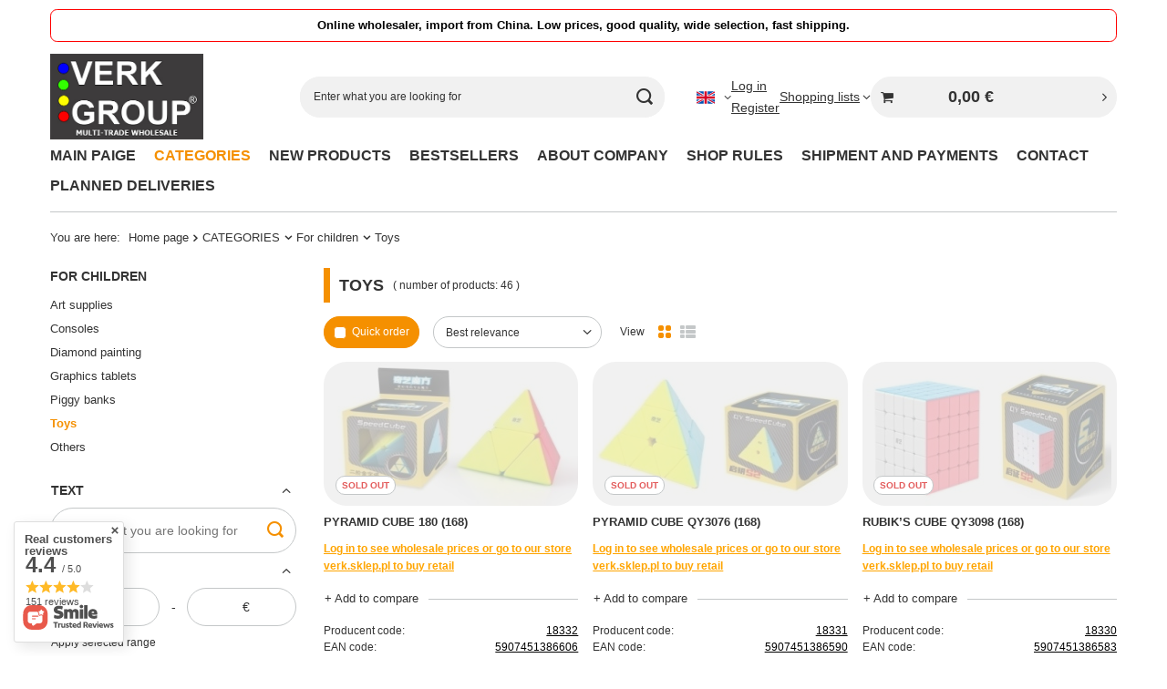

--- FILE ---
content_type: text/html; charset=utf-8
request_url: https://verk.store/eng_m_CATEGORIES_For-children_Toys-636.html
body_size: 36545
content:
<!DOCTYPE html>
<html lang="en" class="" ><head><link rel="preload" as="image" fetchpriority="high" media="(max-width: 420px)" href="/hpeciai/41e12e367d02e3e8ca87a35da7c73965/eng_is_PYRAMID-CUBE-180-168-7954jpg"><link rel="preload" as="image" fetchpriority="high" media="(min-width: 420.1px)" href="/hpeciai/b8fb220228c35539cffb4cad714ec53d/eng_il_PYRAMID-CUBE-180-168-7954jpg"><link rel="preload" as="image" fetchpriority="high" media="(max-width: 420px)" href="/hpeciai/34eb47e7cb861425bb340003e96c4e29/eng_is_PYRAMID-CUBE-QY3076-168-7953jpg"><link rel="preload" as="image" fetchpriority="high" media="(min-width: 420.1px)" href="/hpeciai/9879d35bec1fe3fb5473f4fd39ba5b96/eng_il_PYRAMID-CUBE-QY3076-168-7953jpg"><meta name="viewport" content="initial-scale = 1.0, maximum-scale = 5.0, width=device-width, viewport-fit=cover"><meta http-equiv="Content-Type" content="text/html; charset=utf-8"><meta http-equiv="X-UA-Compatible" content="IE=edge"><title>Toys | For children | CATEGORIES </title><meta name="keywords" content="CATEGORIES | For children | Toys | verk.store, VERK GROUP, Latarki, Bailong, Lupy, Wagi, Produkty TV, import z chin, bezpośredni importer, chiny, china, hurtownia chińska, hurtownia internetowa, internetowa hurtownia, Janki, hurtownia Janki, hurtownia Podolszyn, hurtownia Podolszyn Nowy"><meta name="description" content="Toys | CATEGORIES | For children"><link rel="icon" href="/gfx/eng/favicon.ico"><meta name="theme-color" content="#f59000"><meta name="msapplication-navbutton-color" content="#f59000"><meta name="apple-mobile-web-app-status-bar-style" content="#f59000"><link rel="stylesheet" type="text/css" href="/gfx/eng/search_style.css.gzip?r=1760593625"><script>var app_shop={urls:{prefix:'data="/gfx/'.replace('data="', '')+'eng/',graphql:'/graphql/v1/'},vars:{meta:{viewportContent:'initial-scale = 1.0, maximum-scale = 5.0, width=device-width, viewport-fit=cover'},priceType:'gross',priceTypeVat:false,productDeliveryTimeAndAvailabilityWithBasket:false,geoipCountryCode:'US',fairShopLogo: { enabled: false, image: '/gfx/standards/safe_light.svg'},currency:{id:'EUR',symbol:'€',country:'eu',format:'###,##0.00',beforeValue:false,space:true,decimalSeparator:',',groupingSeparator:' '},language:{id:'eng',symbol:'en',name:'English'},omnibus:{enabled:true,rebateCodeActivate:false,hidePercentageDiscounts:false,},},txt:{priceTypeText:'',},fn:{},fnrun:{},files:[],graphql:{}};const getCookieByName=(name)=>{const value=`; ${document.cookie}`;const parts = value.split(`; ${name}=`);if(parts.length === 2) return parts.pop().split(';').shift();return false;};if(getCookieByName('freeeshipping_clicked')){document.documentElement.classList.remove('--freeShipping');}if(getCookieByName('rabateCode_clicked')){document.documentElement.classList.remove('--rabateCode');}function hideClosedBars(){const closedBarsArray=JSON.parse(localStorage.getItem('closedBars'))||[];if(closedBarsArray.length){const styleElement=document.createElement('style');styleElement.textContent=`${closedBarsArray.map((el)=>`#${el}`).join(',')}{display:none !important;}`;document.head.appendChild(styleElement);}}hideClosedBars();</script><meta name="robots" content="index,follow"><meta name="rating" content="general"><meta name="Author" content="VERK GROUP SIKORSKI SP.K. based on IdoSell - the best online selling solutions for your e-store (www.idosell.com/shop).">
<!-- Begin LoginOptions html -->

<style>
#client_new_social .service_item[data-name="service_Apple"]:before, 
#cookie_login_social_more .service_item[data-name="service_Apple"]:before,
.oscop_contact .oscop_login__service[data-service="Apple"]:before {
    display: block;
    height: 2.6rem;
    content: url('/gfx/standards/apple.svg?r=1743165583');
}
.oscop_contact .oscop_login__service[data-service="Apple"]:before {
    height: auto;
    transform: scale(0.8);
}
#client_new_social .service_item[data-name="service_Apple"]:has(img.service_icon):before,
#cookie_login_social_more .service_item[data-name="service_Apple"]:has(img.service_icon):before,
.oscop_contact .oscop_login__service[data-service="Apple"]:has(img.service_icon):before {
    display: none;
}
</style>

<!-- End LoginOptions html -->

<!-- Open Graph -->
<meta property="og:type" content="website"><meta property="og:url" content="https://verk.store/eng_m_CATEGORIES_For-children_Toys-636.html
"><meta property="og:title" content="Toys | For children | CATEGORIES "><meta property="og:description" content="Toys | CATEGORIES | For children"><meta property="og:site_name" content="VERK GROUP SIKORSKI SP.K."><meta property="og:locale" content="en_GB"><meta property="og:locale:alternate" content="pl_PL"><meta property="og:locale:alternate" content="cs_CZ"><meta property="og:locale:alternate" content="de_DE"><meta property="og:locale:alternate" content="ru_RU"><meta property="og:locale:alternate" content="es_ES"><meta property="og:locale:alternate" content="fr_FR"><meta property="og:locale:alternate" content="et_EE"><meta property="og:locale:alternate" content="hu_HU"><meta property="og:locale:alternate" content="lv_LV"><meta property="og:locale:alternate" content="lt_LT"><meta property="og:locale:alternate" content="ro_RO"><meta property="og:locale:alternate" content="sk_SK"><meta property="og:locale:alternate" content="sl_SI"><meta property="og:image" content="https://verk.store/hpeciai/b8fb220228c35539cffb4cad714ec53d/pol_pl_KOSTKA-PIRAMIDA-180-168-7954_1.jpg"><meta property="og:image:width" content="279"><meta property="og:image:height" content="158"><link rel="manifest" href="https://verk.store/data/include/pwa/3/manifest.json?t=3"><meta name="apple-mobile-web-app-capable" content="yes"><meta name="apple-mobile-web-app-status-bar-style" content="black"><meta name="apple-mobile-web-app-title" content="verk.store"><link rel="apple-touch-icon" href="/data/include/pwa/3/icon-128.png"><link rel="apple-touch-startup-image" href="/data/include/pwa/3/logo-512.png" /><meta name="msapplication-TileImage" content="/data/include/pwa/3/icon-144.png"><meta name="msapplication-TileColor" content="#2F3BA2"><meta name="msapplication-starturl" content="/"><script type="application/javascript">var _adblock = true;</script><script async src="/data/include/advertising.js"></script><script type="application/javascript">var statusPWA = {
                online: {
                    txt: "Connected to the Internet",
                    bg: "#5fa341"
                },
                offline: {
                    txt: "No Internet connection",
                    bg: "#eb5467"
                }
            }</script><script async type="application/javascript" src="/ajax/js/pwa_online_bar.js?v=1&r=6"></script><script >
window.dataLayer = window.dataLayer || [];
window.gtag = function gtag() {
dataLayer.push(arguments);
}
gtag('consent', 'default', {
'ad_storage': 'denied',
'analytics_storage': 'denied',
'ad_personalization': 'denied',
'ad_user_data': 'denied',
'wait_for_update': 500
});

gtag('set', 'ads_data_redaction', true);
</script><script id="iaiscript_1" data-requirements="W10=" data-ga4_sel="ga4script">
window.iaiscript_1 = `<${'script'}  class='google_consent_mode_update'>
gtag('consent', 'update', {
'ad_storage': 'denied',
'analytics_storage': 'denied',
'ad_personalization': 'denied',
'ad_user_data': 'denied'
});
</${'script'}>`;
</script>
<!-- End Open Graph -->

<link rel="canonical" href="https://verk.store/eng_m_CATEGORIES_For-children_Toys-636.html" />
<link rel="alternate" hreflang="cs" href="https://verk.store/cze_m_KATEGORIE_Pro-deti_Hracky-636.html" />
<link rel="alternate" hreflang="et" href="https://verk.store/est_m_KATEGOORIAD_Lastele_Manguasjad-636.html" />
<link rel="alternate" hreflang="fr" href="https://verk.store/fre_m_CATEGORIES_Pour-les-enfants_Jouets-636.html" />
<link rel="alternate" hreflang="de" href="https://verk.store/ger_m_KATEGORIEN_Fur-Kinder_Spielzeug-636.html" />
<link rel="alternate" hreflang="hu" href="https://verk.store/hun_m_KATEGORIAK_Gyermekek-szamara_Jatekok-636.html" />
<link rel="alternate" hreflang="lv" href="https://verk.store/lav_m_KATEGORIJAS_Berniem_Rotallietas-636.html" />
<link rel="alternate" hreflang="lt" href="https://verk.store/lit_m_KATEGORIJOS_Vaikams_Zaislai-636.html" />
<link rel="alternate" hreflang="pl" href="https://verk.store/pol_m_KATEGORIE_Dla-dzieci_Zabawki-636.html" />
<link rel="alternate" hreflang="ro" href="https://verk.store/rum_m_CATEGORII_Pentru-copii_Jucarii-636.html" />
<link rel="alternate" hreflang="ru" href="https://verk.store/rus_m_КАТЕГОРИИ_Для-детей_Игрушки-636.html" />
<link rel="alternate" hreflang="sk" href="https://verk.store/slo_m_KATEGORIE_Pre-deti_Hracky-636.html" />
<link rel="alternate" hreflang="sl" href="https://verk.store/slv_m_KATEGORIJE_Za-otroke_Igrace-636.html" />
<link rel="alternate" hreflang="es" href="https://verk.store/spa_m_CATEGORIAS_Para-ninos_Juguetes-636.html" />
<link rel="alternate" hreflang="en" href="https://verk.store/eng_m_CATEGORIES_For-children_Toys-636.html" />
                <!-- Global site tag (gtag.js) -->
                <script  async src="https://www.googletagmanager.com/gtag/js?id=AW-16745019921"></script>
                <script >
                    window.dataLayer = window.dataLayer || [];
                    window.gtag = function gtag(){dataLayer.push(arguments);}
                    gtag('js', new Date());
                    
                    gtag('config', 'AW-16745019921', {"allow_enhanced_conversions":true});
gtag('config', 'G-NSFTQ3RF63');

                </script>
                </head><body><div id="container" class="search_page container max-width-1200"><header class=" commercial_banner"><script class="ajaxLoad">app_shop.vars.vat_registered="true";app_shop.vars.currency_format="###,##0.00";app_shop.vars.currency_before_value=false;app_shop.vars.currency_space=true;app_shop.vars.symbol="€";app_shop.vars.id="EUR";app_shop.vars.baseurl="http://verk.store/";app_shop.vars.sslurl="https://verk.store/";app_shop.vars.curr_url="%2Feng_m_CATEGORIES_For-children_Toys-636.html";var currency_decimal_separator=',';var currency_grouping_separator=' ';app_shop.vars.blacklist_extension=["exe","com","swf","js","php"];app_shop.vars.blacklist_mime=["application/javascript","application/octet-stream","message/http","text/javascript","application/x-deb","application/x-javascript","application/x-shockwave-flash","application/x-msdownload"];app_shop.urls.contact="/contact-eng.html";</script><div id="viewType" style="display:none"></div><div id="menu_skip" class="menu_skip"><a href="#layout" class="btn --outline --medium menu_skip__link --layout">Skip to page content</a><a href="#menu_categories" class="btn --outline --medium menu_skip__link --menu">Go to category</a></div><div class="bars_top bars"><div class="bars__item" id="bar43" style="--background-color:#ffffff;--border-color:#ff0000;--font-color:#000000;"><div class="bars__wrapper"><div class="bars__content">  <strong>Online wholesaler, import from China. Low prices, good quality, wide selection, fast shipping.</strong></div></div></div></div><script>document.documentElement.style.setProperty('--bars-height',`${document.querySelector('.bars_top').offsetHeight}px`);</script><div id="logo" class="d-flex align-items-center" data-bg="/data/gfx/mask/eng/top_3_big.jpg"><a href="https://verk.store/main-eng.html" target="_self" aria-label="Shop logo"><img src="/data/gfx/mask/eng/logo_3_big.jpg" alt="" width="370" height="209"></a></div><form action="https://verk.store/search.php" method="get" id="menu_search" class="menu_search"><a href="#showSearchForm" class="menu_search__mobile" aria-label="Search"></a><div class="menu_search__block"><div class="menu_search__item --input"><input class="menu_search__input" type="text" name="text" autocomplete="off" placeholder="Enter what you are looking for" aria-label="Enter what you are looking for"><button class="menu_search__submit" type="submit" aria-label="Search"></button></div><div class="menu_search__item --results search_result"></div></div></form><div id="menu_top" class="menu_top"><div id="menu_settings" class="align-items-center justify-content-center justify-content-lg-end"><div class="open_trigger" tabindex="0" aria-label="Click to change language, currency"><span class="d-none d-md-inline-block flag flag_eng"></span><div class="menu_settings_wrapper d-md-none"><div class="menu_settings_inline"><div class="menu_settings_header">
									Language and currency:
								</div><div class="menu_settings_content"><span class="menu_settings_flag flag flag_eng"></span><strong class="menu_settings_value"><span class="menu_settings_language">en</span><span> | </span><span class="menu_settings_currency">€</span></strong></div></div></div><i class="icon-angle-down d-none d-md-inline-block"></i></div><form action="https://verk.store/settings.php" method="post"><ul><li><div class="form-group"><label class="menu_settings_lang_label">Language</label><div class="radio"><label><input type="radio" name="lang" value="pol"><span class="flag flag_pol"></span><span>pl</span></label></div><div class="radio"><label><input type="radio" name="lang" checked value="eng"><span class="flag flag_eng"></span><span>en</span></label></div><div class="radio"><label><input type="radio" name="lang" value="cze"><span class="flag flag_cze"></span><span>cs</span></label></div><div class="radio"><label><input type="radio" name="lang" value="ger"><span class="flag flag_ger"></span><span>de</span></label></div><div class="radio"><label><input type="radio" name="lang" value="rus"><span class="flag flag_rus"></span><span>ru</span></label></div><div class="radio"><label><input type="radio" name="lang" value="spa"><span class="flag flag_spa"></span><span>es</span></label></div><div class="radio"><label><input type="radio" name="lang" value="fre"><span class="flag flag_fre"></span><span>fr</span></label></div><div class="radio"><label><input type="radio" name="lang" value="est"><span class="flag flag_est"></span><span>et</span></label></div><div class="radio"><label><input type="radio" name="lang" value="hun"><span class="flag flag_hun"></span><span>hu</span></label></div><div class="radio"><label><input type="radio" name="lang" value="lav"><span class="flag flag_lav"></span><span>lv</span></label></div><div class="radio"><label><input type="radio" name="lang" value="lit"><span class="flag flag_lit"></span><span>lt</span></label></div><div class="radio"><label><input type="radio" name="lang" value="rum"><span class="flag flag_rum"></span><span>ro</span></label></div><div class="radio"><label><input type="radio" name="lang" value="slo"><span class="flag flag_slo"></span><span>sk</span></label></div><div class="radio"><label><input type="radio" name="lang" value="slv"><span class="flag flag_slv"></span><span>sl</span></label></div></div></li><li><div class="form-group"><label for="menu_settings_curr">Prices in</label><div class="select-after"><select class="form-control" name="curr" id="menu_settings_curr"><option value="PLN">zł (1 € = 4.1809zł)
																</option><option value="EUR" selected>€</option><option value="USD">$ (1 € = 1.1624$)
																</option></select></div></div></li><li class="buttons"><button class="btn --solid --large" type="submit">
									Apply changes
								</button></li></ul></form></div><div class="account_links"><a class="account_links__item --signin" href="https://verk.store/login.php"><span class="account_links__text --logged-out">Log in</span></a><a class="account_links__item --register" href="https://verk.store/client-new.php?register&amp;wholesaler=true">
        Register
      </a></div><div class="shopping_list_top" data-empty="true"><a href="https://verk.store/en/shoppinglist/" class="wishlist_link slt_link --empty" aria-label="Shopping lists"><span class="slt_link__text">Shopping lists</span></a><div class="slt_lists"><ul class="slt_lists__nav"><li class="slt_lists__nav_item" data-list_skeleton="true" data-list_id="true" data-shared="true"><a href="#" class="slt_lists__nav_link" data-list_href="true"><span class="slt_lists__nav_name" data-list_name="true"></span><span class="slt_lists__count" data-list_count="true">0</span></a></li><li class="slt_lists__nav_item --empty"><a class="slt_lists__nav_link --empty" href="https://verk.store/en/shoppinglist/"><span class="slt_lists__nav_name" data-list_name="true">Shopping list</span><span class="slt_lists__count" data-list_count="true">0</span></a></li></ul></div></div><div id="menu_basket_wrapper"><div id="menu_balance" class="d-none"><div>
				Balance
				<strong style="display: none;"></strong></div><a href="https://verk.store/client-rebate.php">
				Your discounts
			</a></div><div id="menu_basket" class="menu_basket"><div class="menu_basket_list empty"><a href="/basketedit.php" aria-label="Basket Value: 0,00 €"><strong><b>0,00 €</b><span class="price_vat"></span></strong></a><div id="menu_basket_details"><div id="menu_basket_extrainfo"><div class="menu_basket_extrainfo_sub"><div class="menu_basket_prices"><div class="menu_basket_prices_sub"><table class="menu_basket_prices_wrapper"><tbody><tr><td class="menu_basket_prices_label">Net sum:</td><td class="menu_basket_prices_value"><span class="menu_basket_prices_netto">0,00 €</span></td></tr><tr><td class="menu_basket_prices_label">Gross sum:</td><td class="menu_basket_prices_value"><span class="menu_basket_prices_brutto">0,00 €</span></td></tr></tbody></table></div></div><div class="menu_basket_buttons"><div class="menu_basket_buttons_sub"><a href="https://verk.store/basketedit.php?mode=1" class="menu_basket_buttons_basket btn --solid --medium" title="Go to a cart page">
											Go to cart
										</a><a href="https://verk.store/order1.php" class="menu_basket_buttons_order btn --solid --medium" title="Go to check out page">
											Place an order
										</a></div></div></div></div><div id="menu_basket_productlist"><div class="menu_basket_productlist_sub"><table class="menu_basket_product_table"><thead><tr><th class="menu_basket_product_name">Product name</th><th class="menu_basket_product_size">Size</th><th class="menu_basket_product_quantity">Quantity </th><th class="menu_basket_product_price">
													Net price
												</th></tr></thead><tbody></tbody></table></div></div></div></div><div class="d-none"><a class="wishes_link link" href="https://verk.store/basketedit.php?mode=2" rel="nofollow" title=""><span>Shopping list(0)</span></a><span class="hidden-tablet"> | </span><a class="basket_link link" href="https://verk.store/basketedit.php?mode=1" rel="nofollow" title="Your cart is empty, first add products from our offer to it.">
					Place an order
				</a></div></div></div><script>
			app_shop.vars.formatBasket = true;
		</script><script>
			app_shop.vars.cache_html = true;
		</script></div><nav id="menu_categories" class="wide" aria-label="Main categories"><button type="button" class="navbar-toggler" aria-label="Menu"><i class="icon-reorder"></i></button><div class="navbar-collapse" id="menu_navbar"><ul class="navbar-nav mx-md-n2"><li class="nav-item"><span class="nav-link-wrapper"><a  href="https://verk.store" target="_self" title="MAIN PAIGE" class="nav-link --l1" >MAIN PAIGE</a></span></li><li class="nav-item nav-open"><span class="nav-link-wrapper"><span title="CATEGORIES" class="nav-link --l1 active" >CATEGORIES</span><button class="nav-link-expand" type="button" aria-label="CATEGORIES, Menu"></button></span><ul class="navbar-subnav"><li class="nav-header"><a href="#backLink" class="nav-header__backLink" aria-label="Back"><i class="icon-angle-left"></i></a><span title="CATEGORIES" class="nav-link --l1 active" >CATEGORIES</span></li><li class="nav-item"><a  href="/eng_m_CATEGORIES_Automotive-632.html" target="_self" title="Automotive" class="nav-link --l2" >Automotive</a><ul class="navbar-subsubnav more"><li class="nav-header"><a href="#backLink" class="nav-header__backLink" aria-label="Back"><i class="icon-angle-left"></i></a><a  href="/eng_m_CATEGORIES_Automotive-632.html" target="_self" title="Automotive" class="nav-link --l2" >Automotive</a></li><li class="nav-item"><a  href="/eng_m_CATEGORIES_Automotive_Car-heaters-1090.html" target="_self" title="Car heaters" class="nav-link --l3" >Car heaters</a></li><li class="nav-item"><a  href="/eng_m_CATEGORIES_Automotive_Car-holders-1085.html" target="_self" title="Car holders" class="nav-link --l3" >Car holders</a></li><li class="nav-item"><a  href="/eng_m_CATEGORIES_Automotive_Car-window-covers-1094.html" target="_self" title="Car window covers" class="nav-link --l3" >Car window covers</a></li><li class="nav-item"><a  href="/eng_m_CATEGORIES_Automotive_Chargers-1089.html" target="_self" title="Chargers" class="nav-link --l3" >Chargers</a></li><li class="nav-item"><a  href="/eng_m_CATEGORIES_Automotive_Compressors-1087.html" target="_self" title="Compressors" class="nav-link --l3" >Compressors</a></li><li class="nav-item"><a  href="/eng_m_CATEGORIES_Automotive_Cosmetics-and-accessories-1088.html" target="_self" title="Cosmetics and accessories" class="nav-link --l3" >Cosmetics and accessories</a></li><li class="nav-item"><a  href="/eng_m_CATEGORIES_Automotive_Covers-1084.html" target="_self" title="Covers" class="nav-link --l3" >Covers</a></li><li class="nav-item"><a  href="/eng_m_CATEGORIES_Automotive_Organizers-1093.html" target="_self" title="Organizers" class="nav-link --l3" >Organizers</a></li><li class="nav-item"><a  href="/eng_m_CATEGORIES_Automotive_Security-1086.html" target="_self" title="Security" class="nav-link --l3" >Security</a></li><li class="nav-item"><a  href="/eng_m_CATEGORIES_Automotive_Tools-1091.html" target="_self" title="Tools" class="nav-link --l3" >Tools</a></li><li class="nav-item"><a  href="/eng_m_CATEGORIES_Automotive_Transmitters-1096.html" target="_self" title="Transmitters" class="nav-link --l3" >Transmitters</a></li><li class="nav-item"><a  href="/eng_m_CATEGORIES_Automotive_Vacuum-cleaners-1092.html" target="_self" title="Vacuum cleaners" class="nav-link --l3" >Vacuum cleaners</a></li><li class="nav-item"><a  href="/eng_m_CATEGORIES_Automotive_Window-scrapers-1095.html" target="_self" title="Window scrapers" class="nav-link --l3" >Window scrapers</a></li><li class="nav-item"><a  href="/eng_m_CATEGORIES_Automotive_Others-1097.html" target="_self" title="Others" class="nav-link --l3" >Others</a></li><li class="nav-item --extend"><a href="" class="nav-link --l3" txt_alt="- Hide">+ Show all</a></li></ul></li><li class="nav-item"><a  href="/eng_m_CATEGORIES_Bathroom-1201.html" target="_self" title="Bathroom" class="nav-link --l2" >Bathroom</a><ul class="navbar-subsubnav more"><li class="nav-header"><a href="#backLink" class="nav-header__backLink" aria-label="Back"><i class="icon-angle-left"></i></a><a  href="/eng_m_CATEGORIES_Bathroom-1201.html" target="_self" title="Bathroom" class="nav-link --l2" >Bathroom</a></li><li class="nav-item"><a  href="/eng_m_CATEGORIES_Bathroom_Ear-cleaners-1210.html" target="_self" title="Ear cleaners" class="nav-link --l3" >Ear cleaners</a></li><li class="nav-item"><a  href="/eng_m_CATEGORIES_Bathroom_Hangers-and-holders-1212.html" target="_self" title="Hangers and holders" class="nav-link --l3" >Hangers and holders</a></li><li class="nav-item"><a  href="/eng_m_CATEGORIES_Bathroom_Laundry-bags-1216.html" target="_self" title="Laundry bags" class="nav-link --l3" >Laundry bags</a></li><li class="nav-item"><a  href="/eng_m_CATEGORIES_Bathroom_Laundry-baskets-1205.html" target="_self" title="Laundry baskets" class="nav-link --l3" >Laundry baskets</a></li><li class="nav-item"><a  href="/eng_m_CATEGORIES_Bathroom_Mops-1206.html" target="_self" title="Mops" class="nav-link --l3" >Mops</a></li><li class="nav-item"><a  href="/eng_m_CATEGORIES_Bathroom_Oral-hygiene-1204.html" target="_self" title="Oral hygiene" class="nav-link --l3" >Oral hygiene</a></li><li class="nav-item"><a  href="/eng_m_CATEGORIES_Bathroom_Pads-for-washing-machine-1215.html" target="_self" title="Pads for washing machine" class="nav-link --l3" >Pads for washing machine</a></li><li class="nav-item"><a  href="/eng_m_CATEGORIES_Bathroom_Shelfs-1211.html" target="_self" title="Shelfs" class="nav-link --l3" >Shelfs</a></li><li class="nav-item"><a  href="/eng_m_CATEGORIES_Bathroom_Shower-heads-1213.html" target="_self" title="Shower heads" class="nav-link --l3" >Shower heads</a></li><li class="nav-item"><a  href="/eng_m_CATEGORIES_Bathroom_Soap-dishes-1207.html" target="_self" title="Soap dishes" class="nav-link --l3" >Soap dishes</a></li><li class="nav-item"><a  href="/eng_m_CATEGORIES_Bathroom_Soap-dispensers-1202.html" target="_self" title="Soap dispensers" class="nav-link --l3" >Soap dispensers</a></li><li class="nav-item"><a  href="/eng_m_CATEGORIES_Bathroom_Toilet-brushes-1214.html" target="_self" title="Toilet brushes" class="nav-link --l3" >Toilet brushes</a></li><li class="nav-item"><a  href="/eng_m_CATEGORIES_Bathroom_Toothpaste-dispensers-1203.html" target="_self" title="Toothpaste dispensers" class="nav-link --l3" >Toothpaste dispensers</a></li><li class="nav-item"><a  href="/eng_m_CATEGORIES_Bathroom_Washcloths-and-bath-brushes-1208.html" target="_self" title="Washcloths and bath brushes" class="nav-link --l3" >Washcloths and bath brushes</a></li><li class="nav-item"><a  href="/eng_m_CATEGORIES_Bathroom_Water-heaters-1209.html" target="_self" title="Water heaters" class="nav-link --l3" >Water heaters</a></li><li class="nav-item"><a  href="/eng_m_CATEGORIES_Bathroom_Others-1217.html" target="_self" title="Others" class="nav-link --l3" >Others</a></li><li class="nav-item --extend"><a href="" class="nav-link --l3" txt_alt="- Hide">+ Show all</a></li></ul></li><li class="nav-item"><a  href="/eng_m_CATEGORIES_Beauty-634.html" target="_self" title="Beauty" class="nav-link --l2" >Beauty</a><ul class="navbar-subsubnav more"><li class="nav-header"><a href="#backLink" class="nav-header__backLink" aria-label="Back"><i class="icon-angle-left"></i></a><a  href="/eng_m_CATEGORIES_Beauty-634.html" target="_self" title="Beauty" class="nav-link --l2" >Beauty</a></li><li class="nav-item"><a  href="/eng_m_CATEGORIES_Beauty_Combs-1160.html" target="_self" title="Combs" class="nav-link --l3" >Combs</a></li><li class="nav-item"><a  href="/eng_m_CATEGORIES_Beauty_Curling-irons-1162.html" target="_self" title="Curling irons" class="nav-link --l3" >Curling irons</a></li><li class="nav-item"><a  href="/eng_m_CATEGORIES_Beauty_Epilators-1158.html" target="_self" title="Epilators" class="nav-link --l3" >Epilators</a></li><li class="nav-item"><a  href="/eng_m_CATEGORIES_Beauty_Facial-brushes-1171.html" target="_self" title="Facial brushes" class="nav-link --l3" >Facial brushes</a></li><li class="nav-item"><a  href="/eng_m_CATEGORIES_Beauty_Foot-graters-1172.html" target="_self" title="Foot graters" class="nav-link --l3" >Foot graters</a></li><li class="nav-item"><a  href="/eng_m_CATEGORIES_Beauty_Hair-dryers-1170.html" target="_self" title="Hair dryers" class="nav-link --l3" >Hair dryers</a></li><li class="nav-item"><a  href="/eng_m_CATEGORIES_Beauty_Makeup-brushes-1168.html" target="_self" title="Makeup brushes" class="nav-link --l3" >Makeup brushes</a></li><li class="nav-item"><a  href="/eng_m_CATEGORIES_Beauty_Makeup-mirrors-1163.html" target="_self" title="Makeup mirrors" class="nav-link --l3" >Makeup mirrors</a></li><li class="nav-item"><a  href="/eng_m_CATEGORIES_Beauty_Makeup-organizers-1167.html" target="_self" title="Makeup organizers" class="nav-link --l3" >Makeup organizers</a></li><li class="nav-item"><a  href="/eng_m_CATEGORIES_Beauty_Manicure-and-pedicure-1164.html" target="_self" title="Manicure and pedicure" class="nav-link --l3" >Manicure and pedicure</a></li><li class="nav-item"><a  href="/eng_m_CATEGORIES_Beauty_Massagers-1165.html" target="_self" title="Massagers" class="nav-link --l3" >Massagers</a></li><li class="nav-item"><a  href="/eng_m_CATEGORIES_Beauty_Shavers-1159.html" target="_self" title="Shavers" class="nav-link --l3" >Shavers</a></li><li class="nav-item"><a  href="/eng_m_CATEGORIES_Beauty_Straighteners-1169.html" target="_self" title="Straighteners" class="nav-link --l3" >Straighteners</a></li><li class="nav-item"><a  href="/eng_m_CATEGORIES_Beauty_Toiletry-bag-1161.html" target="_self" title="Toiletry bag" class="nav-link --l3" >Toiletry bag</a></li><li class="nav-item"><a  href="/eng_m_CATEGORIES_Beauty_Trimmers-1173.html" target="_self" title="Trimmers" class="nav-link --l3" >Trimmers</a></li><li class="nav-item"><a  href="/eng_m_CATEGORIES_Beauty_Vacuum-cleaners-for-blackheads-1166.html" target="_self" title="Vacuum cleaners for blackheads" class="nav-link --l3" >Vacuum cleaners for blackheads</a></li><li class="nav-item"><a  href="/eng_m_CATEGORIES_Beauty_Others-1174.html" target="_self" title="Others" class="nav-link --l3" >Others</a></li><li class="nav-item --extend"><a href="" class="nav-link --l3" txt_alt="- Hide">+ Show all</a></li></ul></li><li class="nav-item"><a  href="/eng_m_CATEGORIES_Bike-accesories-624.html" target="_self" title="Bike accesories" class="nav-link --l2" >Bike accesories</a><ul class="navbar-subsubnav more"><li class="nav-header"><a href="#backLink" class="nav-header__backLink" aria-label="Back"><i class="icon-angle-left"></i></a><a  href="/eng_m_CATEGORIES_Bike-accesories-624.html" target="_self" title="Bike accesories" class="nav-link --l2" >Bike accesories</a></li><li class="nav-item"><a  href="/eng_m_CATEGORIES_Bike-accesories_Accessories-1568.html" target="_self" title="Accessories" class="nav-link --l3" >Accessories</a></li><li class="nav-item"><a  href="/eng_m_CATEGORIES_Bike-accesories_Bags-and-panniers-1009.html" target="_self" title="Bags and panniers" class="nav-link --l3" >Bags and panniers</a></li><li class="nav-item"><a  href="/eng_m_CATEGORIES_Bike-accesories_Baskets-1570.html" target="_self" title="Baskets" class="nav-link --l3" >Baskets</a></li><li class="nav-item"><a  href="/eng_m_CATEGORIES_Bike-accesories_Bike-seat-1008.html" target="_self" title="Bike seat" class="nav-link --l3" >Bike seat</a></li><li class="nav-item"><a  href="/eng_m_CATEGORIES_Bike-accesories_Computers-1005.html" target="_self" title="Computers" class="nav-link --l3" >Computers</a></li><li class="nav-item"><a  href="/eng_m_CATEGORIES_Bike-accesories_Hangers-and-stands-1011.html" target="_self" title="Hangers and stands" class="nav-link --l3" >Hangers and stands</a></li><li class="nav-item"><a  href="/eng_m_CATEGORIES_Bike-accesories_Holders-1010.html" target="_self" title="Holders" class="nav-link --l3" >Holders</a></li><li class="nav-item"><a  href="/eng_m_CATEGORIES_Bike-accesories_Light-1007.html" target="_self" title="Light" class="nav-link --l3" >Light</a></li><li class="nav-item"><a  href="/eng_m_CATEGORIES_Bike-accesories_Locks-1012.html" target="_self" title="Locks" class="nav-link --l3" >Locks</a></li><li class="nav-item"><a  href="/eng_m_CATEGORIES_Bike-accesories_Mirrors-1571.html" target="_self" title="Mirrors" class="nav-link --l3" >Mirrors</a></li><li class="nav-item"><a  href="/eng_m_CATEGORIES_Bike-accesories_Parts-1569.html" target="_self" title="Parts" class="nav-link --l3" >Parts</a></li><li class="nav-item"><a  href="/eng_m_CATEGORIES_Bike-accesories_Ringtones-1004.html" target="_self" title="Ringtones" class="nav-link --l3" >Ringtones</a></li><li class="nav-item"><a  href="/eng_m_CATEGORIES_Bike-accesories_Tools-1006.html" target="_self" title="Tools" class="nav-link --l3" >Tools</a></li><li class="nav-item"><a  href="/eng_m_CATEGORIES_Bike-accesories_Others-1013.html" target="_self" title="Others" class="nav-link --l3" >Others</a></li><li class="nav-item --extend"><a href="" class="nav-link --l3" txt_alt="- Hide">+ Show all</a></li></ul></li><li class="nav-item"><a  href="/eng_m_CATEGORIES_Christmas-1175.html" target="_self" title="Christmas" class="nav-link --l2" >Christmas</a><ul class="navbar-subsubnav"><li class="nav-header"><a href="#backLink" class="nav-header__backLink" aria-label="Back"><i class="icon-angle-left"></i></a><a  href="/eng_m_CATEGORIES_Christmas-1175.html" target="_self" title="Christmas" class="nav-link --l2" >Christmas</a></li><li class="nav-item"><a  href="/eng_m_CATEGORIES_Christmas_Christmas-balls-1176.html" target="_self" title="Christmas balls" class="nav-link --l3" >Christmas balls</a></li><li class="nav-item"><a  href="/eng_m_CATEGORIES_Christmas_Christmas-lights-1179.html" target="_self" title="Christmas lights" class="nav-link --l3" >Christmas lights</a></li><li class="nav-item"><a  href="/eng_m_CATEGORIES_Christmas_Christmas-tree-chains-1180.html" target="_self" title="Christmas tree chains" class="nav-link --l3" >Christmas tree chains</a></li><li class="nav-item"><a  href="/eng_m_CATEGORIES_Christmas_Costumes-1184.html" target="_self" title="Costumes" class="nav-link --l3" >Costumes</a></li><li class="nav-item"><a  href="/eng_m_CATEGORIES_Christmas_Figurines-1177.html" target="_self" title="Figurines" class="nav-link --l3" >Figurines</a></li><li class="nav-item"><a  href="/eng_m_CATEGORIES_Christmas_Garlands-1178.html" target="_self" title="Garlands" class="nav-link --l3" >Garlands</a></li><li class="nav-item"><a  href="/eng_m_CATEGORIES_Christmas_Interior-design-1181.html" target="_self" title="Interior design" class="nav-link --l3" >Interior design</a></li><li class="nav-item"><a  href="/eng_m_CATEGORIES_Christmas_Projectors-1183.html" target="_self" title="Projectors" class="nav-link --l3" >Projectors</a></li><li class="nav-item"><a  href="/eng_m_CATEGORIES_Christmas_Window-decorations-1182.html" target="_self" title="Window decorations" class="nav-link --l3" >Window decorations</a></li><li class="nav-item"><a  href="/eng_m_CATEGORIES_Christmas_Others-1185.html" target="_self" title="Others" class="nav-link --l3" >Others</a></li></ul></li><li class="nav-item"><a  href="/eng_m_CATEGORIES_Electronics-623.html" target="_self" title="Electronics" class="nav-link --l2" >Electronics</a><ul class="navbar-subsubnav more"><li class="nav-header"><a href="#backLink" class="nav-header__backLink" aria-label="Back"><i class="icon-angle-left"></i></a><a  href="/eng_m_CATEGORIES_Electronics-623.html" target="_self" title="Electronics" class="nav-link --l2" >Electronics</a></li><li class="nav-item"><a  href="/eng_m_CATEGORIES_Electronics_Adapters-999.html" target="_self" title="Adapters" class="nav-link --l3" >Adapters</a></li><li class="nav-item"><a  href="/eng_m_CATEGORIES_Electronics_Batteries-987.html" target="_self" title="Batteries" class="nav-link --l3" >Batteries</a></li><li class="nav-item"><a  href="/eng_m_CATEGORIES_Electronics_Cable-organizers-996.html" target="_self" title="Cable organizers" class="nav-link --l3" >Cable organizers</a></li><li class="nav-item"><a  href="/eng_m_CATEGORIES_Electronics_Cables-and-wires-991.html" target="_self" title="Cables and wires" class="nav-link --l3" >Cables and wires</a></li><li class="nav-item"><a  href="/eng_m_CATEGORIES_Electronics_Calculators-1000.html" target="_self" title="Calculators" class="nav-link --l3" >Calculators</a></li><li class="nav-item"><a  href="/eng_m_CATEGORIES_Electronics_Cameras-992.html" target="_self" title="Cameras" class="nav-link --l3" >Cameras</a></li><li class="nav-item"><a  href="/eng_m_CATEGORIES_Electronics_Chargers-994.html" target="_self" title="Chargers" class="nav-link --l3" >Chargers</a></li><li class="nav-item"><a  href="/eng_m_CATEGORIES_Electronics_Dummy-cameras-988.html" target="_self" title="Dummy cameras" class="nav-link --l3" >Dummy cameras</a></li><li class="nav-item"><a  href="/eng_m_CATEGORIES_Electronics_Headphones-1001.html" target="_self" title="Headphones" class="nav-link --l3" >Headphones</a></li><li class="nav-item"><a  href="/eng_m_CATEGORIES_Electronics_Hubs-990.html" target="_self" title="Hubs" class="nav-link --l3" >Hubs</a></li><li class="nav-item"><a  href="/eng_m_CATEGORIES_Electronics_Keyboards-993.html" target="_self" title="Keyboards" class="nav-link --l3" >Keyboards</a></li><li class="nav-item"><a  href="/eng_m_CATEGORIES_Electronics_Laptop-stands-998.html" target="_self" title="Laptop stands" class="nav-link --l3" >Laptop stands</a></li><li class="nav-item"><a  href="/eng_m_CATEGORIES_Electronics_Mouse-pads-997.html" target="_self" title="Mouse pads" class="nav-link --l3" >Mouse pads</a></li><li class="nav-item"><a  href="/eng_m_CATEGORIES_Electronics_Mouses-995.html" target="_self" title="Mouses" class="nav-link --l3" >Mouses</a></li><li class="nav-item"><a  href="/eng_m_CATEGORIES_Electronics_Network-accessories-986.html" target="_self" title="Network accessories" class="nav-link --l3" >Network accessories</a></li><li class="nav-item"><a  href="/eng_m_CATEGORIES_Electronics_Phone-holders-and-stands-1002.html" target="_self" title="Phone holders and stands" class="nav-link --l3" >Phone holders and stands</a></li><li class="nav-item"><a  href="/eng_m_CATEGORIES_Electronics_Speakers-989.html" target="_self" title="Speakers" class="nav-link --l3" >Speakers</a></li><li class="nav-item"><a  href="/eng_m_CATEGORIES_Electronics_Pozostale-1003.html" target="_self" title="Pozostałe" class="nav-link --l3" >Pozostałe</a></li><li class="nav-item"><a  href="/eng_m_CATEGORIES_Electronics_Radia-1547.html" target="_self" title="Radia" class="nav-link --l3" >Radia</a></li><li class="nav-item --extend"><a href="" class="nav-link --l3" txt_alt="- Hide">+ Show all</a></li></ul></li><li class="nav-item"><a  href="/eng_m_CATEGORIES_Fashion-627.html" target="_self" title="Fashion" class="nav-link --l2" >Fashion</a><ul class="navbar-subsubnav more"><li class="nav-header"><a href="#backLink" class="nav-header__backLink" aria-label="Back"><i class="icon-angle-left"></i></a><a  href="/eng_m_CATEGORIES_Fashion-627.html" target="_self" title="Fashion" class="nav-link --l2" >Fashion</a></li><li class="nav-item"><a  href="/eng_m_CATEGORIES_Fashion_Blankets-and-sweatshirts-1080.html" target="_self" title="Blankets and sweatshirts" class="nav-link --l3" >Blankets and sweatshirts</a></li><li class="nav-item"><a  href="/eng_m_CATEGORIES_Fashion_Bras-1077.html" target="_self" title="Bras" class="nav-link --l3" >Bras</a></li><li class="nav-item"><a  href="/eng_m_CATEGORIES_Fashion_Clothes-shavers-1079.html" target="_self" title="Clothes shavers" class="nav-link --l3" >Clothes shavers</a></li><li class="nav-item"><a  href="/eng_m_CATEGORIES_Fashion_Haberdashery-and-accessories-1078.html" target="_self" title="Haberdashery and accessories" class="nav-link --l3" >Haberdashery and accessories</a></li><li class="nav-item"><a  href="/eng_m_CATEGORIES_Fashion_Jewelry-boxes-1082.html" target="_self" title="Jewelry boxes" class="nav-link --l3" >Jewelry boxes</a></li><li class="nav-item"><a  href="/eng_m_CATEGORIES_Fashion_Luggage-1083.html" target="_self" title="Luggage" class="nav-link --l3" >Luggage</a></li><li class="nav-item"><a  href="/eng_m_CATEGORIES_Fashion_Sewing-accessories-1076.html" target="_self" title="Sewing accessories" class="nav-link --l3" >Sewing accessories</a></li><li class="nav-item"><a  href="/eng_m_CATEGORIES_Fashion_Shoe-accessories-1075.html" target="_self" title="Shoe accessories" class="nav-link --l3" >Shoe accessories</a></li><li class="nav-item"><a  href="/eng_m_CATEGORIES_Fashion_Slimming-shirst-1081.html" target="_self" title="Slimming shirst" class="nav-link --l3" >Slimming shirst</a></li><li class="nav-item"><a  href="/eng_m_CATEGORIES_Fashion_Umbrellas-648.html" target="_self" title="Umbrellas" class="nav-link --l3" >Umbrellas</a></li><li class="nav-item"><a  href="/eng_m_CATEGORIES_Fashion_Others-723.html" target="_self" title="Others" class="nav-link --l3" >Others</a></li><li class="nav-item --extend"><a href="" class="nav-link --l3" txt_alt="- Hide">+ Show all</a></li></ul></li><li class="nav-item"><a  href="/eng_m_CATEGORIES_Flashlights-628.html" target="_self" title="Flashlights" class="nav-link --l2" >Flashlights</a><ul class="navbar-subsubnav"><li class="nav-header"><a href="#backLink" class="nav-header__backLink" aria-label="Back"><i class="icon-angle-left"></i></a><a  href="/eng_m_CATEGORIES_Flashlights-628.html" target="_self" title="Flashlights" class="nav-link --l2" >Flashlights</a></li><li class="nav-item"><a  href="/eng_m_CATEGORIES_Flashlights_Leading-649.html" target="_self" title="Leading" class="nav-link --l3" >Leading</a></li><li class="nav-item"><a  href="/eng_m_CATEGORIES_Flashlights_Classic-650.html" target="_self" title="Classic" class="nav-link --l3" >Classic</a></li><li class="nav-item"><a  href="/eng_m_CATEGORIES_Flashlights_Searchlight-651.html" target="_self" title="Searchlight" class="nav-link --l3" >Searchlight</a></li></ul></li><li class="nav-item nav-open"><a  href="/eng_m_CATEGORIES_For-children-625.html" target="_self" title="For children" class="nav-link --l2 active" >For children</a><ul class="navbar-subsubnav"><li class="nav-header"><a href="#backLink" class="nav-header__backLink" aria-label="Back"><i class="icon-angle-left"></i></a><a  href="/eng_m_CATEGORIES_For-children-625.html" target="_self" title="For children" class="nav-link --l2 active" >For children</a></li><li class="nav-item"><a  href="/eng_m_CATEGORIES_For-children_Art-supplies-1051.html" target="_self" title="Art supplies" class="nav-link --l3" >Art supplies</a></li><li class="nav-item"><a  href="/eng_m_CATEGORIES_For-children_Consoles-1047.html" target="_self" title="Consoles" class="nav-link --l3" >Consoles</a></li><li class="nav-item"><a  href="/eng_m_CATEGORIES_For-children_Diamond-painting-1046.html" target="_self" title="Diamond painting" class="nav-link --l3" >Diamond painting</a></li><li class="nav-item"><a  href="/eng_m_CATEGORIES_For-children_Graphics-tablets-1050.html" target="_self" title="Graphics tablets" class="nav-link --l3" >Graphics tablets</a></li><li class="nav-item"><a  href="/eng_m_CATEGORIES_For-children_Piggy-banks-1049.html" target="_self" title="Piggy banks" class="nav-link --l3" >Piggy banks</a></li><li class="nav-item nav-open"><a  href="/eng_m_CATEGORIES_For-children_Toys-636.html" target="_self" title="Toys" class="nav-link --l3 active" >Toys</a></li><li class="nav-item"><a  href="/eng_m_CATEGORIES_For-children_Others-638.html" target="_self" title="Others" class="nav-link --l3" >Others</a></li></ul></li><li class="nav-item"><a  href="/eng_m_CATEGORIES_Garden-1132.html" target="_self" title="Garden" class="nav-link --l2" >Garden</a><ul class="navbar-subsubnav more"><li class="nav-header"><a href="#backLink" class="nav-header__backLink" aria-label="Back"><i class="icon-angle-left"></i></a><a  href="/eng_m_CATEGORIES_Garden-1132.html" target="_self" title="Garden" class="nav-link --l2" >Garden</a></li><li class="nav-item"><a  href="/eng_m_CATEGORIES_Garden_Animal-repellents-1140.html" target="_self" title="Animal repellents" class="nav-link --l3" >Animal repellents</a></li><li class="nav-item"><a  href="/eng_m_CATEGORIES_Garden_Barbecue-accessories-1133.html" target="_self" title="Barbecue accessories" class="nav-link --l3" >Barbecue accessories</a></li><li class="nav-item"><a  href="/eng_m_CATEGORIES_Garden_Deckchairs-1138.html" target="_self" title="Deckchairs" class="nav-link --l3" >Deckchairs</a></li><li class="nav-item"><a  href="/eng_m_CATEGORIES_Garden_Garden-hoses-1143.html" target="_self" title="Garden hoses" class="nav-link --l3" >Garden hoses</a></li><li class="nav-item"><a  href="/eng_m_CATEGORIES_Garden_Hammocks-1135.html" target="_self" title="Hammocks" class="nav-link --l3" >Hammocks</a></li><li class="nav-item"><a  href="/eng_m_CATEGORIES_Garden_LED-garlands-1134.html" target="_self" title="LED garlands" class="nav-link --l3" >LED garlands</a></li><li class="nav-item"><a  href="/eng_m_CATEGORIES_Garden_Quick-connectors-1142.html" target="_self" title="Quick connectors" class="nav-link --l3" >Quick connectors</a></li><li class="nav-item"><a  href="/eng_m_CATEGORIES_Garden_Sprinklers-1144.html" target="_self" title="Sprinklers" class="nav-link --l3" >Sprinklers</a></li><li class="nav-item"><a  href="/eng_m_CATEGORIES_Garden_Sun-sails-1145.html" target="_self" title="Sun sails" class="nav-link --l3" >Sun sails</a></li><li class="nav-item"><a  href="/eng_m_CATEGORIES_Garden_Swings-1136.html" target="_self" title="Swings" class="nav-link --l3" >Swings</a></li><li class="nav-item"><a  href="/eng_m_CATEGORIES_Garden_Tools-1139.html" target="_self" title="Tools" class="nav-link --l3" >Tools</a></li><li class="nav-item"><a  href="/eng_m_CATEGORIES_Garden_Umbrellas-1141.html" target="_self" title="Umbrellas" class="nav-link --l3" >Umbrellas</a></li><li class="nav-item"><a  href="/eng_m_CATEGORIES_Garden_Water-curtains-1137.html" target="_self" title="Water curtains" class="nav-link --l3" >Water curtains</a></li><li class="nav-item"><a  href="/eng_m_CATEGORIES_Garden_Others-1146.html" target="_self" title="Others" class="nav-link --l3" >Others</a></li><li class="nav-item"><a  href="/eng_m_CATEGORIES_Garden_Opryskiwacze-1537.html" target="_self" title="Opryskiwacze" class="nav-link --l3" >Opryskiwacze</a></li><li class="nav-item --extend"><a href="" class="nav-link --l3" txt_alt="- Hide">+ Show all</a></li></ul></li><li class="nav-item"><a  href="/eng_m_CATEGORIES_Hallowen-1186.html" target="_self" title="Hallowen" class="nav-link --l2" >Hallowen</a><ul class="navbar-subsubnav"><li class="nav-header"><a href="#backLink" class="nav-header__backLink" aria-label="Back"><i class="icon-angle-left"></i></a><a  href="/eng_m_CATEGORIES_Hallowen-1186.html" target="_self" title="Hallowen" class="nav-link --l2" >Hallowen</a></li><li class="nav-item"><a  href="/eng_m_CATEGORIES_Hallowen_Costume-accessories-1187.html" target="_self" title="Costume accessories" class="nav-link --l3" >Costume accessories</a></li><li class="nav-item"><a  href="/eng_m_CATEGORIES_Hallowen_Costumes-1189.html" target="_self" title="Costumes" class="nav-link --l3" >Costumes</a></li><li class="nav-item"><a  href="/eng_m_CATEGORIES_Hallowen_Interior-design-1190.html" target="_self" title="Interior design" class="nav-link --l3" >Interior design</a></li><li class="nav-item"><a  href="/eng_m_CATEGORIES_Hallowen_Masks-1188.html" target="_self" title="Masks" class="nav-link --l3" >Masks</a></li></ul></li><li class="nav-item"><a  href="/eng_m_CATEGORIES_Health-1191.html" target="_self" title="Health" class="nav-link --l2" >Health</a><ul class="navbar-subsubnav more"><li class="nav-header"><a href="#backLink" class="nav-header__backLink" aria-label="Back"><i class="icon-angle-left"></i></a><a  href="/eng_m_CATEGORIES_Health-1191.html" target="_self" title="Health" class="nav-link --l2" >Health</a></li><li class="nav-item"><a  href="/eng_m_CATEGORIES_Health_Acupressure-1192.html" target="_self" title="Acupressure" class="nav-link --l3" >Acupressure</a></li><li class="nav-item"><a  href="/eng_m_CATEGORIES_Health_Anatomical-models-1199.html" target="_self" title="Anatomical models" class="nav-link --l3" >Anatomical models</a></li><li class="nav-item"><a  href="/eng_m_CATEGORIES_Health_Cleansing-patches-1195.html" target="_self" title="Cleansing patches" class="nav-link --l3" >Cleansing patches</a></li><li class="nav-item"><a  href="/eng_m_CATEGORIES_Health_Cupping-therapy-1193.html" target="_self" title="Cupping therapy" class="nav-link --l3" >Cupping therapy</a></li><li class="nav-item"><a  href="/eng_m_CATEGORIES_Health_Humidifiers-1194.html" target="_self" title="Humidifiers" class="nav-link --l3" >Humidifiers</a></li><li class="nav-item"><a  href="/eng_m_CATEGORIES_Health_Medicine-boxes-1197.html" target="_self" title="Medicine boxes" class="nav-link --l3" >Medicine boxes</a></li><li class="nav-item"><a  href="/eng_m_CATEGORIES_Health_Pillows-1196.html" target="_self" title="Pillows" class="nav-link --l3" >Pillows</a></li><li class="nav-item"><a  href="/eng_m_CATEGORIES_Health_Thermometers-1198.html" target="_self" title="Thermometers" class="nav-link --l3" >Thermometers</a></li><li class="nav-item"><a  href="/eng_m_CATEGORIES_Health_Others-1200.html" target="_self" title="Others" class="nav-link --l3" >Others</a></li><li class="nav-item"><a  href="/eng_m_CATEGORIES_Health_Termofory-1541.html" target="_self" title="Termofory" class="nav-link --l3" >Termofory</a></li><li class="nav-item"><a  href="/eng_m_CATEGORIES_Health_Aspiratory-1544.html" target="_self" title="Aspiratory" class="nav-link --l3" >Aspiratory</a></li><li class="nav-item --extend"><a href="" class="nav-link --l3" txt_alt="- Hide">+ Show all</a></li></ul></li><li class="nav-item"><a  href="/eng_m_CATEGORIES_House-626.html" target="_self" title="House" class="nav-link --l2" >House</a><ul class="navbar-subsubnav more"><li class="nav-header"><a href="#backLink" class="nav-header__backLink" aria-label="Back"><i class="icon-angle-left"></i></a><a  href="/eng_m_CATEGORIES_House-626.html" target="_self" title="House" class="nav-link --l2" >House</a></li><li class="nav-item"><a  href="/eng_m_CATEGORIES_House_Air-conditioners-1224.html" target="_self" title="Air conditioners" class="nav-link --l3" >Air conditioners</a></li><li class="nav-item"><a  href="/eng_m_CATEGORIES_House_Alarm-clocks-1219.html" target="_self" title="Alarm clocks" class="nav-link --l3" >Alarm clocks</a></li><li class="nav-item"><a  href="/eng_m_CATEGORIES_House_Bowls-and-basins-1228.html" target="_self" title="Bowls and basins" class="nav-link --l3" >Bowls and basins</a></li><li class="nav-item"><a  href="/eng_m_CATEGORIES_House_Brushes-and-sweepers-1236.html" target="_self" title="Brushes and sweepers" class="nav-link --l3" >Brushes and sweepers</a></li><li class="nav-item"><a  href="/eng_m_CATEGORIES_House_Buckets-1239.html" target="_self" title="Buckets" class="nav-link --l3" >Buckets</a></li><li class="nav-item"><a  href="/eng_m_CATEGORIES_House_Brush-holders-1238.html" target="_self" title="Brush holders" class="nav-link --l3" >Brush holders</a></li><li class="nav-item"><a  href="/eng_m_CATEGORIES_House_Cigarette-fillers-1231.html" target="_self" title="Cigarette fillers" class="nav-link --l3" >Cigarette fillers</a></li><li class="nav-item"><a  href="/eng_m_CATEGORIES_House_Clocks-1241.html" target="_self" title="Clocks" class="nav-link --l3" >Clocks</a></li><li class="nav-item"><a  href="/eng_m_CATEGORIES_House_Desk-organizers-1230.html" target="_self" title="Desk organizers" class="nav-link --l3" >Desk organizers</a></li><li class="nav-item"><a  href="/eng_m_CATEGORIES_House_Electric-heaters-1222.html" target="_self" title="Electric heaters" class="nav-link --l3" >Electric heaters</a></li><li class="nav-item"><a  href="/eng_m_CATEGORIES_House_Fly-swatter-1226.html" target="_self" title="Fly swatter" class="nav-link --l3" >Fly swatter</a></li><li class="nav-item"><a  href="/eng_m_CATEGORIES_House_Furniture-1227.html" target="_self" title="Furniture" class="nav-link --l3" >Furniture</a></li><li class="nav-item"><a  href="/eng_m_CATEGORIES_House_Furniture-accessories-1218.html" target="_self" title="Furniture accessories" class="nav-link --l3" >Furniture accessories</a></li><li class="nav-item"><a  href="/eng_m_CATEGORIES_House_Gaming-chairs-1221.html" target="_self" title="Gaming chairs" class="nav-link --l3" >Gaming chairs</a></li><li class="nav-item"><a  href="/eng_m_CATEGORIES_House_Insecticidal-lamps-1225.html" target="_self" title="Insecticidal lamps" class="nav-link --l3" >Insecticidal lamps</a></li><li class="nav-item"><a  href="/eng_m_CATEGORIES_House_Laundry-dryers-1235.html" target="_self" title="Laundry dryers" class="nav-link --l3" >Laundry dryers</a></li><li class="nav-item"><a  href="/eng_m_CATEGORIES_House_Letter-boxes-1234.html" target="_self" title="Letter boxes" class="nav-link --l3" >Letter boxes</a></li><li class="nav-item"><a  href="/eng_m_CATEGORIES_House_Metal-cash-boxes-1223.html" target="_self" title="Metal cash boxes" class="nav-link --l3" >Metal cash boxes</a></li><li class="nav-item"><a  href="/eng_m_CATEGORIES_House_Mosquito-nets-1229.html" target="_self" title="Mosquito nets" class="nav-link --l3" >Mosquito nets</a></li><li class="nav-item"><a  href="/eng_m_CATEGORIES_House_Ringtones-1220.html" target="_self" title="Ringtones" class="nav-link --l3" >Ringtones</a></li><li class="nav-item"><a  href="/eng_m_CATEGORIES_House_Shoe-shelves-1233.html" target="_self" title="Shoe shelves" class="nav-link --l3" >Shoe shelves</a></li><li class="nav-item"><a  href="/eng_m_CATEGORIES_House_Shopping-carts-1240.html" target="_self" title="Shopping carts" class="nav-link --l3" >Shopping carts</a></li><li class="nav-item"><a  href="/eng_m_CATEGORIES_House_Steamers-1232.html" target="_self" title="Steamers" class="nav-link --l3" >Steamers</a></li><li class="nav-item"><a  href="/eng_m_CATEGORIES_House_Thermometers-1237.html" target="_self" title="Thermometers" class="nav-link --l3" >Thermometers</a></li><li class="nav-item"><a  href="/eng_m_CATEGORIES_House_Others-1242.html" target="_self" title="Others" class="nav-link --l3" >Others</a></li><li class="nav-item"><a  href="/eng_m_CATEGORIES_House_Kwietniki-1550.html" target="_self" title="Kwietniki" class="nav-link --l3" >Kwietniki</a></li><li class="nav-item"><a  href="/eng_m_CATEGORIES_House_Odkurzacze-1559.html" target="_self" title="Odkurzacze" class="nav-link --l3" >Odkurzacze</a></li><li class="nav-item --extend"><a href="" class="nav-link --l3" txt_alt="- Hide">+ Show all</a></li></ul></li><li class="nav-item"><a  href="/eng_m_CATEGORIES_Kitchen-716.html" target="_self" title="Kitchen" class="nav-link --l2" >Kitchen</a><ul class="navbar-subsubnav more"><li class="nav-header"><a href="#backLink" class="nav-header__backLink" aria-label="Back"><i class="icon-angle-left"></i></a><a  href="/eng_m_CATEGORIES_Kitchen-716.html" target="_self" title="Kitchen" class="nav-link --l2" >Kitchen</a></li><li class="nav-item"><a  href="/eng_m_CATEGORIES_Kitchen_Aerators-1063.html" target="_self" title="Aerators" class="nav-link --l3" >Aerators</a></li><li class="nav-item"><a  href="/eng_m_CATEGORIES_Kitchen_Bottle-brushes-1532.html" target="_self" title="Bottle brushes" class="nav-link --l3" >Bottle brushes</a></li><li class="nav-item"><a  href="/eng_m_CATEGORIES_Kitchen_Choppers-and-slicers-1066.html" target="_self" title="Choppers and slicers" class="nav-link --l3" >Choppers and slicers</a></li><li class="nav-item"><a  href="/eng_m_CATEGORIES_Kitchen_Coffee-makers-1056.html" target="_self" title="Coffee makers" class="nav-link --l3" >Coffee makers</a></li><li class="nav-item"><a  href="/eng_m_CATEGORIES_Kitchen_Coffee-capsules-1055.html" target="_self" title="Coffee capsules" class="nav-link --l3" >Coffee capsules</a></li><li class="nav-item"><a  href="/eng_m_CATEGORIES_Kitchen_Dish-dryers-1069.html" target="_self" title="Dish dryers" class="nav-link --l3" >Dish dryers</a></li><li class="nav-item"><a  href="/eng_m_CATEGORIES_Kitchen_Dish-soap-dispensers-1052.html" target="_self" title="Dish soap dispensers" class="nav-link --l3" >Dish soap dispensers</a></li><li class="nav-item"><a  href="/eng_m_CATEGORIES_Kitchen_Drawer-organizers-1071.html" target="_self" title="Drawer organizers" class="nav-link --l3" >Drawer organizers</a></li><li class="nav-item"><a  href="/eng_m_CATEGORIES_Kitchen_Faucet-filters-1053.html" target="_self" title="Faucet filters" class="nav-link --l3" >Faucet filters</a></li><li class="nav-item"><a  href="/eng_m_CATEGORIES_Kitchen_Frothers-1068.html" target="_self" title="Frothers" class="nav-link --l3" >Frothers</a></li><li class="nav-item"><a  href="/eng_m_CATEGORIES_Kitchen_Grinders-1058.html" target="_self" title="Grinders" class="nav-link --l3" >Grinders</a></li><li class="nav-item"><a  href="/eng_m_CATEGORIES_Kitchen_Knife-sharpeners-1061.html" target="_self" title="Knife sharpeners" class="nav-link --l3" >Knife sharpeners</a></li><li class="nav-item"><a  href="/eng_m_CATEGORIES_Kitchen_Openers-and-corkscrews-1062.html" target="_self" title="Openers and corkscrews" class="nav-link --l3" >Openers and corkscrews</a></li><li class="nav-item"><a  href="/eng_m_CATEGORIES_Kitchen_Organizers-1060.html" target="_self" title="Organizers" class="nav-link --l3" >Organizers</a></li><li class="nav-item"><a  href="/eng_m_CATEGORIES_Kitchen_Peelers-1059.html" target="_self" title="Peelers" class="nav-link --l3" >Peelers</a></li><li class="nav-item"><a  href="/eng_m_CATEGORIES_Kitchen_Pots-and-pans-1054.html" target="_self" title="Pots and pans" class="nav-link --l3" >Pots and pans</a></li><li class="nav-item"><a  href="/eng_m_CATEGORIES_Kitchen_Shelfs-1064.html" target="_self" title="Shelfs" class="nav-link --l3" >Shelfs</a></li><li class="nav-item"><a  href="/eng_m_CATEGORIES_Kitchen_Sink-strainers-1067.html" target="_self" title="Sink strainers" class="nav-link --l3" >Sink strainers</a></li><li class="nav-item"><a  href="/eng_m_CATEGORIES_Kitchen_Spices-1065.html" target="_self" title="Spices" class="nav-link --l3" >Spices</a></li><li class="nav-item"><a  href="/eng_m_CATEGORIES_Kitchen_Thermometers-1070.html" target="_self" title="Thermometers" class="nav-link --l3" >Thermometers</a></li><li class="nav-item"><a  href="/eng_m_CATEGORIES_Kitchen_Timers-1057.html" target="_self" title="Timers" class="nav-link --l3" >Timers</a></li><li class="nav-item"><a  href="/eng_m_CATEGORIES_Kitchen_Wine-sets-1072.html" target="_self" title="Wine sets" class="nav-link --l3" >Wine sets</a></li><li class="nav-item"><a  href="/eng_m_CATEGORIES_Kitchen_Others-1073.html" target="_self" title="Others" class="nav-link --l3" >Others</a></li><li class="nav-item"><a  href="/eng_m_CATEGORIES_Kitchen_Zgrzewarki-1536.html" target="_self" title="Zgrzewarki" class="nav-link --l3" >Zgrzewarki</a></li><li class="nav-item"><a  href="/eng_m_CATEGORIES_Kitchen_AGD-1553.html" target="_self" title="AGD" class="nav-link --l3" >AGD</a></li><li class="nav-item"><a  href="/eng_m_CATEGORIES_Kitchen_Pompki-do-wody-1556.html" target="_self" title="Pompki do wody" class="nav-link --l3" >Pompki do wody</a></li><li class="nav-item"><a  href="/eng_m_CATEGORIES_Kitchen_Pojemniki-sniadaniowe-1578.html" target="_self" title="Pojemniki śniadaniowe" class="nav-link --l3" >Pojemniki śniadaniowe</a></li><li class="nav-item --extend"><a href="" class="nav-link --l3" txt_alt="- Hide">+ Show all</a></li></ul></li><li class="nav-item"><a  href="/eng_m_CATEGORIES_Lighting-620.html" target="_self" title="Lighting" class="nav-link --l2" >Lighting</a><ul class="navbar-subsubnav"><li class="nav-header"><a href="#backLink" class="nav-header__backLink" aria-label="Back"><i class="icon-angle-left"></i></a><a  href="/eng_m_CATEGORIES_Lighting-620.html" target="_self" title="Lighting" class="nav-link --l2" >Lighting</a></li><li class="nav-item"><a  href="/eng_m_CATEGORIES_Lighting_Desk-lamps-1119.html" target="_self" title="Desk lamps" class="nav-link --l3" >Desk lamps</a></li><li class="nav-item"><a  href="/eng_m_CATEGORIES_Lighting_Facade-lamps-1117.html" target="_self" title="Facade lamps" class="nav-link --l3" >Facade lamps</a></li><li class="nav-item"><a  href="/eng_m_CATEGORIES_Lighting_Garden-1120.html" target="_self" title="Garden" class="nav-link --l3" >Garden</a></li><li class="nav-item"><a  href="/eng_m_CATEGORIES_Lighting_LED-strip-1122.html" target="_self" title="LED strip" class="nav-link --l3" >LED strip</a></li><li class="nav-item"><a  href="/eng_m_CATEGORIES_Lighting_Night-lamps-1118.html" target="_self" title="Night lamps" class="nav-link --l3" >Night lamps</a></li><li class="nav-item"><a  href="/eng_m_CATEGORIES_Lighting_Outside-1123.html" target="_self" title="Outside" class="nav-link --l3" >Outside</a></li><li class="nav-item"><a  href="/eng_m_CATEGORIES_Lighting_Under-cabinet-1121.html" target="_self" title="Under cabinet" class="nav-link --l3" >Under cabinet</a></li><li class="nav-item"><a  href="/eng_m_CATEGORIES_Lighting_Others-1125.html" target="_self" title="Others" class="nav-link --l3" >Others</a></li></ul></li><li class="nav-item"><a  href="/eng_m_CATEGORIES_Magnifiers-630.html" target="_self" title="Magnifiers" class="nav-link --l2" >Magnifiers</a><ul class="navbar-subsubnav"><li class="nav-header"><a href="#backLink" class="nav-header__backLink" aria-label="Back"><i class="icon-angle-left"></i></a><a  href="/eng_m_CATEGORIES_Magnifiers-630.html" target="_self" title="Magnifiers" class="nav-link --l2" >Magnifiers</a></li><li class="nav-item"><a  href="/eng_m_CATEGORIES_Magnifiers_Classic-1110.html" target="_self" title="Classic" class="nav-link --l3" >Classic</a></li><li class="nav-item"><a  href="/eng_m_CATEGORIES_Magnifiers_Headband-1112.html" target="_self" title="Headband" class="nav-link --l3" >Headband</a></li><li class="nav-item"><a  href="/eng_m_CATEGORIES_Magnifiers_Helping-hands-1113.html" target="_self" title="Helping hands" class="nav-link --l3" >Helping hands</a></li><li class="nav-item"><a  href="/eng_m_CATEGORIES_Magnifiers_Jewelry-1111.html" target="_self" title="Jewelry" class="nav-link --l3" >Jewelry</a></li><li class="nav-item"><a  href="/eng_m_CATEGORIES_Magnifiers_Microscopes-1109.html" target="_self" title="Microscopes" class="nav-link --l3" >Microscopes</a></li><li class="nav-item"><a  href="/eng_m_CATEGORIES_Magnifiers_Sheet-1115.html" target="_self" title="Sheet" class="nav-link --l3" >Sheet</a></li><li class="nav-item"><a  href="/eng_m_CATEGORIES_Magnifiers_With-stand-1114.html" target="_self" title="With stand" class="nav-link --l3" >With stand</a></li><li class="nav-item"><a  href="/eng_m_CATEGORIES_Magnifiers_Others-1116.html" target="_self" title="Others" class="nav-link --l3" >Others</a></li></ul></li><li class="nav-item"><a  href="/eng_m_CATEGORIES_Pet-accessories-635.html" target="_self" title="Pet accessories" class="nav-link --l2" >Pet accessories</a><ul class="navbar-subsubnav more"><li class="nav-header"><a href="#backLink" class="nav-header__backLink" aria-label="Back"><i class="icon-angle-left"></i></a><a  href="/eng_m_CATEGORIES_Pet-accessories-635.html" target="_self" title="Pet accessories" class="nav-link --l2" >Pet accessories</a></li><li class="nav-item"><a  href="/eng_m_CATEGORIES_Pet-accessories_Automatic-lanyards-1038.html" target="_self" title="Automatic lanyards" class="nav-link --l3" >Automatic lanyards</a></li><li class="nav-item"><a  href="/eng_m_CATEGORIES_Pet-accessories_Bowls-1035.html" target="_self" title="Bowls" class="nav-link --l3" >Bowls</a></li><li class="nav-item"><a  href="/eng_m_CATEGORIES_Pet-accessories_Collars-1036.html" target="_self" title="Collars" class="nav-link --l3" >Collars</a></li><li class="nav-item"><a  href="/eng_m_CATEGORIES_Pet-accessories_Doghouse-1030.html" target="_self" title="Doghouse" class="nav-link --l3" >Doghouse</a></li><li class="nav-item"><a  href="/eng_m_CATEGORIES_Pet-accessories_Hygiene-1032.html" target="_self" title="Hygiene" class="nav-link --l3" >Hygiene</a></li><li class="nav-item"><a  href="/eng_m_CATEGORIES_Pet-accessories_Leashes-with-harnesses-1039.html" target="_self" title="Leashes with harnesses" class="nav-link --l3" >Leashes with harnesses</a></li><li class="nav-item"><a  href="/eng_m_CATEGORIES_Pet-accessories_Litter-boxes-1033.html" target="_self" title="Litter boxes" class="nav-link --l3" >Litter boxes</a></li><li class="nav-item"><a  href="/eng_m_CATEGORIES_Pet-accessories_Mats-and-beds-1034.html" target="_self" title="Mats and beds" class="nav-link --l3" >Mats and beds</a></li><li class="nav-item"><a  href="/eng_m_CATEGORIES_Pet-accessories_Pet-brushes-1040.html" target="_self" title="Pet brushes" class="nav-link --l3" >Pet brushes</a></li><li class="nav-item"><a  href="/eng_m_CATEGORIES_Pet-accessories_Pet-carrier-1042.html" target="_self" title="Pet carrier" class="nav-link --l3" >Pet carrier</a></li><li class="nav-item"><a  href="/eng_m_CATEGORIES_Pet-accessories_Scratching-posts-1031.html" target="_self" title="Scratching posts" class="nav-link --l3" >Scratching posts</a></li><li class="nav-item"><a  href="/eng_m_CATEGORIES_Pet-accessories_Suspenders-1041.html" target="_self" title="Suspenders" class="nav-link --l3" >Suspenders</a></li><li class="nav-item"><a  href="/eng_m_CATEGORIES_Pet-accessories_Toys-1044.html" target="_self" title="Toys" class="nav-link --l3" >Toys</a></li><li class="nav-item"><a  href="/eng_m_CATEGORIES_Pet-accessories_Traditional-lanyards-1037.html" target="_self" title="Traditional lanyards" class="nav-link --l3" >Traditional lanyards</a></li><li class="nav-item"><a  href="/eng_m_CATEGORIES_Pet-accessories_Trimmers-1043.html" target="_self" title="Trimmers" class="nav-link --l3" >Trimmers</a></li><li class="nav-item"><a  href="/eng_m_CATEGORIES_Pet-accessories_Others-1045.html" target="_self" title="Others" class="nav-link --l3" >Others</a></li><li class="nav-item --extend"><a href="" class="nav-link --l3" txt_alt="- Hide">+ Show all</a></li></ul></li><li class="nav-item"><a  href="/eng_m_CATEGORIES_Scale-629.html" target="_self" title="Scale" class="nav-link --l2" >Scale</a><ul class="navbar-subsubnav"><li class="nav-header"><a href="#backLink" class="nav-header__backLink" aria-label="Back"><i class="icon-angle-left"></i></a><a  href="/eng_m_CATEGORIES_Scale-629.html" target="_self" title="Scale" class="nav-link --l2" >Scale</a></li><li class="nav-item"><a  href="/eng_m_CATEGORIES_Scale_Bathroom-657.html" target="_self" title="Bathroom" class="nav-link --l3" >Bathroom</a></li><li class="nav-item"><a  href="/eng_m_CATEGORIES_Scale_Fishing-hook-655.html" target="_self" title="Fishing / hook" class="nav-link --l3" >Fishing / hook</a></li><li class="nav-item"><a  href="/eng_m_CATEGORIES_Scale_Jewelery-656.html" target="_self" title="Jewelery" class="nav-link --l3" >Jewelery</a></li><li class="nav-item"><a  href="/eng_m_CATEGORIES_Scale_Kitchen-652.html" target="_self" title="Kitchen" class="nav-link --l3" >Kitchen</a></li><li class="nav-item"><a  href="/eng_m_CATEGORIES_Scale_Platform-653.html" target="_self" title="Platform" class="nav-link --l3" >Platform</a></li><li class="nav-item"><a  href="/eng_m_CATEGORIES_Scale_Shop-654.html" target="_self" title="Shop" class="nav-link --l3" >Shop</a></li></ul></li><li class="nav-item"><a  href="/eng_m_CATEGORIES_Sport-and-fitness-619.html" target="_self" title="Sport and fitness" class="nav-link --l2" >Sport and fitness</a><ul class="navbar-subsubnav more"><li class="nav-header"><a href="#backLink" class="nav-header__backLink" aria-label="Back"><i class="icon-angle-left"></i></a><a  href="/eng_m_CATEGORIES_Sport-and-fitness-619.html" target="_self" title="Sport and fitness" class="nav-link --l2" >Sport and fitness</a></li><li class="nav-item"><a  href="/eng_m_CATEGORIES_Sport-and-fitness_Electrostimulators-1149.html" target="_self" title="Electrostimulators" class="nav-link --l3" >Electrostimulators</a></li><li class="nav-item"><a  href="/eng_m_CATEGORIES_Sport-and-fitness_Exercise-balls-1152.html" target="_self" title="Exercise balls" class="nav-link --l3" >Exercise balls</a></li><li class="nav-item"><a  href="/eng_m_CATEGORIES_Sport-and-fitness_Exercise-mats-1151.html" target="_self" title="Exercise mats" class="nav-link --l3" >Exercise mats</a></li><li class="nav-item"><a  href="/eng_m_CATEGORIES_Sport-and-fitness_Fitness-training-1155.html" target="_self" title="Fitness training" class="nav-link --l3" >Fitness training</a></li><li class="nav-item"><a  href="/eng_m_CATEGORIES_Sport-and-fitness_Massagers-1150.html" target="_self" title="Massagers" class="nav-link --l3" >Massagers</a></li><li class="nav-item"><a  href="/eng_m_CATEGORIES_Sport-and-fitness_Mens-neoprene-clothing-1148.html" target="_self" title="Men's neoprene clothing" class="nav-link --l3" >Men's neoprene clothing</a></li><li class="nav-item"><a  href="/eng_m_CATEGORIES_Sport-and-fitness_Rollers-1153.html" target="_self" title="Rollers" class="nav-link --l3" >Rollers</a></li><li class="nav-item"><a  href="/eng_m_CATEGORIES_Sport-and-fitness_Smartband-1154.html" target="_self" title="Smartband" class="nav-link --l3" >Smartband</a></li><li class="nav-item"><a  href="/eng_m_CATEGORIES_Sport-and-fitness_Strength-training-1156.html" target="_self" title="Strength training" class="nav-link --l3" >Strength training</a></li><li class="nav-item"><a  href="/eng_m_CATEGORIES_Sport-and-fitness_Womens-neoprene-clothing-1147.html" target="_self" title="Women's neoprene clothing" class="nav-link --l3" >Women's neoprene clothing</a></li><li class="nav-item"><a  href="/eng_m_CATEGORIES_Sport-and-fitness_Others-1157.html" target="_self" title="Others" class="nav-link --l3" >Others</a></li><li class="nav-item"><a  href="/eng_m_CATEGORIES_Sport-and-fitness_Stabilizatory-1562.html" target="_self" title="Stabilizatory" class="nav-link --l3" >Stabilizatory</a></li><li class="nav-item --extend"><a href="" class="nav-link --l3" txt_alt="- Hide">+ Show all</a></li></ul></li><li class="nav-item"><a  href="/eng_m_CATEGORIES_Tools-621.html" target="_self" title="Tools" class="nav-link --l2" >Tools</a><ul class="navbar-subsubnav more"><li class="nav-header"><a href="#backLink" class="nav-header__backLink" aria-label="Back"><i class="icon-angle-left"></i></a><a  href="/eng_m_CATEGORIES_Tools-621.html" target="_self" title="Tools" class="nav-link --l2" >Tools</a></li><li class="nav-item"><a  href="/eng_m_CATEGORIES_Tools_Clamps-1103.html" target="_self" title="Clamps" class="nav-link --l3" >Clamps</a></li><li class="nav-item"><a  href="/eng_m_CATEGORIES_Tools_Cutting-mats-1100.html" target="_self" title="Cutting mats" class="nav-link --l3" >Cutting mats</a></li><li class="nav-item"><a  href="/eng_m_CATEGORIES_Tools_For-cutting-and-processing-1099.html" target="_self" title="For cutting and processing" class="nav-link --l3" >For cutting and processing</a></li><li class="nav-item"><a  href="/eng_m_CATEGORIES_Tools_Garage-light-1104.html" target="_self" title="Garage light" class="nav-link --l3" >Garage light</a></li><li class="nav-item"><a  href="/eng_m_CATEGORIES_Tools_Hand-tools-1105.html" target="_self" title="Hand tools" class="nav-link --l3" >Hand tools</a></li><li class="nav-item"><a  href="/eng_m_CATEGORIES_Tools_Measuring-1101.html" target="_self" title="Measuring" class="nav-link --l3" >Measuring</a></li><li class="nav-item"><a  href="/eng_m_CATEGORIES_Tools_Power-tools-1098.html" target="_self" title="Power tools" class="nav-link --l3" >Power tools</a></li><li class="nav-item"><a  href="/eng_m_CATEGORIES_Tools_Screwdrivers-1107.html" target="_self" title="Screwdrivers" class="nav-link --l3" >Screwdrivers</a></li><li class="nav-item"><a  href="/eng_m_CATEGORIES_Tools_Specialized-1102.html" target="_self" title="Specialized" class="nav-link --l3" >Specialized</a></li><li class="nav-item"><a  href="/eng_m_CATEGORIES_Tools_Tapes-1106.html" target="_self" title="Tapes" class="nav-link --l3" >Tapes</a></li><li class="nav-item"><a  href="/eng_m_CATEGORIES_Tools_Others-1108.html" target="_self" title="Others" class="nav-link --l3" >Others</a></li><li class="nav-item --extend"><a href="" class="nav-link --l3" txt_alt="- Hide">+ Show all</a></li></ul></li><li class="nav-item"><a  href="/eng_m_CATEGORIES_Tourism-622.html" target="_self" title="Tourism" class="nav-link --l2" >Tourism</a><ul class="navbar-subsubnav more"><li class="nav-header"><a href="#backLink" class="nav-header__backLink" aria-label="Back"><i class="icon-angle-left"></i></a><a  href="/eng_m_CATEGORIES_Tourism-622.html" target="_self" title="Tourism" class="nav-link --l2" >Tourism</a></li><li class="nav-item"><a  href="/eng_m_CATEGORIES_Tourism_Backpacks-1024.html" target="_self" title="Backpacks" class="nav-link --l3" >Backpacks</a></li><li class="nav-item"><a  href="/eng_m_CATEGORIES_Tourism_Beds-and-sleeping-bags-1019.html" target="_self" title="Beds and sleeping bags" class="nav-link --l3" >Beds and sleeping bags</a></li><li class="nav-item"><a  href="/eng_m_CATEGORIES_Tourism_Binoculars-1018.html" target="_self" title="Binoculars" class="nav-link --l3" >Binoculars</a></li><li class="nav-item"><a  href="/eng_m_CATEGORIES_Tourism_Camping-lights-1023.html" target="_self" title="Camping lights" class="nav-link --l3" >Camping lights</a></li><li class="nav-item"><a  href="/eng_m_CATEGORIES_Tourism_Compasses-1015.html" target="_self" title="Compasses" class="nav-link --l3" >Compasses</a></li><li class="nav-item"><a  href="/eng_m_CATEGORIES_Tourism_Fishing-chairs-1017.html" target="_self" title="Fishing chairs" class="nav-link --l3" >Fishing chairs</a></li><li class="nav-item"><a  href="/eng_m_CATEGORIES_Tourism_Inflatable-sofas-1026.html" target="_self" title="Inflatable sofas" class="nav-link --l3" >Inflatable sofas</a></li><li class="nav-item"><a  href="/eng_m_CATEGORIES_Tourism_Knives-and-pocket-knives-1022.html" target="_self" title="Knives and pocket knives" class="nav-link --l3" >Knives and pocket knives</a></li><li class="nav-item"><a  href="/eng_m_CATEGORIES_Tourism_Mattress-pumps-1025.html" target="_self" title="Mattress pumps" class="nav-link --l3" >Mattress pumps</a></li><li class="nav-item"><a  href="/eng_m_CATEGORIES_Tourism_Nordic-walking-1021.html" target="_self" title="Nordic walking" class="nav-link --l3" >Nordic walking</a></li><li class="nav-item"><a  href="/eng_m_CATEGORIES_Tourism_Picnic-baskets-1016.html" target="_self" title="Picnic baskets" class="nav-link --l3" >Picnic baskets</a></li><li class="nav-item"><a  href="/eng_m_CATEGORIES_Tourism_Picnic-blankets-and-mats-1014.html" target="_self" title="Picnic blankets and mats" class="nav-link --l3" >Picnic blankets and mats</a></li><li class="nav-item"><a  href="/eng_m_CATEGORIES_Tourism_Tents-1020.html" target="_self" title="Tents" class="nav-link --l3" >Tents</a></li><li class="nav-item"><a  href="/eng_m_CATEGORIES_Tourism_Tourist-tables-1028.html" target="_self" title="Tourist tables" class="nav-link --l3" >Tourist tables</a></li><li class="nav-item"><a  href="/eng_m_CATEGORIES_Tourism_Waterproof-bags-1027.html" target="_self" title="Waterproof bags" class="nav-link --l3" >Waterproof bags</a></li><li class="nav-item"><a  href="/eng_m_CATEGORIES_Tourism_Others-1029.html" target="_self" title="Others" class="nav-link --l3" >Others</a></li><li class="nav-item --extend"><a href="" class="nav-link --l3" txt_alt="- Hide">+ Show all</a></li></ul></li><li class="nav-item"><a  href="/eng_m_CATEGORIES_Wardrobe-accessories-631.html" target="_self" title="Wardrobe accessories" class="nav-link --l2" >Wardrobe accessories</a><ul class="navbar-subsubnav"><li class="nav-header"><a href="#backLink" class="nav-header__backLink" aria-label="Back"><i class="icon-angle-left"></i></a><a  href="/eng_m_CATEGORIES_Wardrobe-accessories-631.html" target="_self" title="Wardrobe accessories" class="nav-link --l2" >Wardrobe accessories</a></li><li class="nav-item"><a  href="/eng_m_CATEGORIES_Wardrobe-accessories_Clothes-covers-1128.html" target="_self" title="Clothes covers" class="nav-link --l3" >Clothes covers</a></li><li class="nav-item"><a  href="/eng_m_CATEGORIES_Wardrobe-accessories_Drawer-organizers-1126.html" target="_self" title="Drawer organizers" class="nav-link --l3" >Drawer organizers</a></li><li class="nav-item"><a  href="/eng_m_CATEGORIES_Wardrobe-accessories_Hangers-1129.html" target="_self" title="Hangers" class="nav-link --l3" >Hangers</a></li><li class="nav-item"><a  href="/eng_m_CATEGORIES_Wardrobe-accessories_Vacuum-bags-1130.html" target="_self" title="Vacuum bags" class="nav-link --l3" >Vacuum bags</a></li><li class="nav-item"><a  href="/eng_m_CATEGORIES_Wardrobe-accessories_Wardrobe-containers-1127.html" target="_self" title="Wardrobe containers" class="nav-link --l3" >Wardrobe containers</a></li><li class="nav-item"><a  href="/eng_m_CATEGORIES_Wardrobe-accessories_Others-1131.html" target="_self" title="Others" class="nav-link --l3" >Others</a></li></ul></li></ul></li><li class="nav-item"><span class="nav-link-wrapper"><a  href="https://verk.store/Nowosc-snewproducts-eng.html" target="_self" title="NEW PRODUCTS" class="nav-link --l1" >NEW PRODUCTS</a></span></li><li class="nav-item"><span class="nav-link-wrapper"><a  href="/eng_m_BESTSELLERS-616.html" target="_self" title="BESTSELLERS" class="nav-link --l1" >BESTSELLERS</a></span></li><li class="nav-item"><span class="nav-link-wrapper"><a  href="https://verk.store/Store-information-cterms-eng-19.html" target="_self" title="ABOUT COMPANY" class="nav-link --l1" >ABOUT COMPANY</a></span></li><li class="nav-item"><span class="nav-link-wrapper"><a  href="https://verk.store/Regulamin-cterms-eng-18.html" target="_self" title="SHOP RULES" class="nav-link --l1" >SHOP RULES</a></span></li><li class="nav-item"><span class="nav-link-wrapper"><a  href="https://verk.store/Wysylka-i-platnosci-cterms-eng-14.html" target="_self" title="SHIPMENT AND PAYMENTS" class="nav-link --l1" >SHIPMENT AND PAYMENTS</a></span></li><li class="nav-item"><span class="nav-link-wrapper"><a  href="https://verk.store/contact-eng.html" target="_self" title="CONTACT" class="nav-link --l1" >CONTACT</a></span></li><li class="nav-item"><span class="nav-link-wrapper"><a  href="https://verk.store/PLANNED-DELIVERIES-cabout-eng-43.html" target="_self" title="PLANNED DELIVERIES" class="nav-link --l1" >PLANNED DELIVERIES</a></span></li></ul></div></nav><div id="breadcrumbs" class="breadcrumbs"><div class="back_button"><button id="back_button"><i class="icon-angle-left"></i> Back</button></div><nav class="list_wrapper" aria-label="Breadcrumbs"><ol><li><span>You are here:  </span></li><li class="bc-main"><span><a href="/">Home page</a></span></li><li class="bc-item-1 --more"><span>CATEGORIES</span><ul class="breadcrumbs__sub"><li class="breadcrumbs__item"><a class="breadcrumbs__link --link" href="/eng_m_CATEGORIES_Automotive-632.html">Automotive</a></li><li class="breadcrumbs__item"><a class="breadcrumbs__link --link" href="/eng_m_CATEGORIES_Bathroom-1201.html">Bathroom</a></li><li class="breadcrumbs__item"><a class="breadcrumbs__link --link" href="/eng_m_CATEGORIES_Beauty-634.html">Beauty</a></li><li class="breadcrumbs__item"><a class="breadcrumbs__link --link" href="/eng_m_CATEGORIES_Bike-accesories-624.html">Bike accesories</a></li><li class="breadcrumbs__item"><a class="breadcrumbs__link --link" href="/eng_m_CATEGORIES_Christmas-1175.html">Christmas</a></li><li class="breadcrumbs__item"><a class="breadcrumbs__link --link" href="/eng_m_CATEGORIES_Electronics-623.html">Electronics</a></li><li class="breadcrumbs__item"><a class="breadcrumbs__link --link" href="/eng_m_CATEGORIES_Fashion-627.html">Fashion</a></li><li class="breadcrumbs__item"><a class="breadcrumbs__link --link" href="/eng_m_CATEGORIES_Flashlights-628.html">Flashlights</a></li><li class="breadcrumbs__item"><a class="breadcrumbs__link --link" href="/eng_m_CATEGORIES_For-children-625.html">For children</a></li><li class="breadcrumbs__item"><a class="breadcrumbs__link --link" href="/eng_m_CATEGORIES_Garden-1132.html">Garden</a></li><li class="breadcrumbs__item"><a class="breadcrumbs__link --link" href="/eng_m_CATEGORIES_Hallowen-1186.html">Hallowen</a></li><li class="breadcrumbs__item"><a class="breadcrumbs__link --link" href="/eng_m_CATEGORIES_Health-1191.html">Health</a></li><li class="breadcrumbs__item"><a class="breadcrumbs__link --link" href="/eng_m_CATEGORIES_House-626.html">House</a></li><li class="breadcrumbs__item"><a class="breadcrumbs__link --link" href="/eng_m_CATEGORIES_Kitchen-716.html">Kitchen</a></li><li class="breadcrumbs__item"><a class="breadcrumbs__link --link" href="/eng_m_CATEGORIES_Lighting-620.html">Lighting</a></li><li class="breadcrumbs__item"><a class="breadcrumbs__link --link" href="/eng_m_CATEGORIES_Magnifiers-630.html">Magnifiers</a></li><li class="breadcrumbs__item"><a class="breadcrumbs__link --link" href="/eng_m_CATEGORIES_Pet-accessories-635.html">Pet accessories</a></li><li class="breadcrumbs__item"><a class="breadcrumbs__link --link" href="/eng_m_CATEGORIES_Scale-629.html">Scale</a></li><li class="breadcrumbs__item"><a class="breadcrumbs__link --link" href="/eng_m_CATEGORIES_Sport-and-fitness-619.html">Sport and fitness</a></li><li class="breadcrumbs__item"><a class="breadcrumbs__link --link" href="/eng_m_CATEGORIES_Tools-621.html">Tools</a></li><li class="breadcrumbs__item"><a class="breadcrumbs__link --link" href="/eng_m_CATEGORIES_Tourism-622.html">Tourism</a></li><li class="breadcrumbs__item"><a class="breadcrumbs__link --link" href="/eng_m_CATEGORIES_Wardrobe-accessories-631.html">Wardrobe accessories</a></li></ul></li><li class="bc-item-2 --more"><a href="/eng_m_CATEGORIES_For-children-625.html">For children</a><ul class="breadcrumbs__sub"><li class="breadcrumbs__item"><a class="breadcrumbs__link --link" href="/eng_m_CATEGORIES_For-children_Art-supplies-1051.html">Art supplies</a></li><li class="breadcrumbs__item"><a class="breadcrumbs__link --link" href="/eng_m_CATEGORIES_For-children_Consoles-1047.html">Consoles</a></li><li class="breadcrumbs__item"><a class="breadcrumbs__link --link" href="/eng_m_CATEGORIES_For-children_Diamond-painting-1046.html">Diamond painting</a></li><li class="breadcrumbs__item"><a class="breadcrumbs__link --link" href="/eng_m_CATEGORIES_For-children_Graphics-tablets-1050.html">Graphics tablets</a></li><li class="breadcrumbs__item"><a class="breadcrumbs__link --link" href="/eng_m_CATEGORIES_For-children_Piggy-banks-1049.html">Piggy banks</a></li><li class="breadcrumbs__item"><a class="breadcrumbs__link --link" href="/eng_m_CATEGORIES_For-children_Toys-636.html">Toys</a></li><li class="breadcrumbs__item"><a class="breadcrumbs__link --link" href="/eng_m_CATEGORIES_For-children_Others-638.html">Others</a></li></ul></li><li class="bc-item-3 bc-active" aria-current="page"><span>Toys</span></li></ol></nav></div></header><div id="layout" class="row clearfix"><aside class="col-3 col-xl-2" aria-label="Categories and filters"><section class="shopping_list_menu"><div class="shopping_list_menu__block --lists slm_lists" data-empty="true"><a href="#showShoppingLists" class="slm_lists__label">Shopping lists</a><ul class="slm_lists__nav"><li class="slm_lists__nav_item" data-list_skeleton="true" data-list_id="true" data-shared="true"><a href="#" class="slm_lists__nav_link" data-list_href="true"><span class="slm_lists__nav_name" data-list_name="true"></span><span class="slm_lists__count" data-list_count="true">0</span></a></li><li class="slm_lists__nav_header"><a href="#hidehoppingLists" class="slm_lists__label"><span class="sr-only">Back</span>Shopping lists</a></li><li class="slm_lists__nav_item --empty"><a class="slm_lists__nav_link --empty" href="https://verk.store/en/shoppinglist/"><span class="slm_lists__nav_name" data-list_name="true">Shopping list</span><span class="sr-only">number of products: </span><span class="slm_lists__count" data-list_count="true">0</span></a></li></ul><a href="#manage" class="slm_lists__manage d-none align-items-center d-md-flex">Manage your lists</a></div><div class="shopping_list_menu__block --bought slm_bought"><a class="slm_bought__link d-flex" href="https://verk.store/products-bought.php">
				List of purchased products
			</a></div><div class="shopping_list_menu__block --info slm_info"><strong class="slm_info__label d-block mb-3">How does a shopping list work?</strong><ul class="slm_info__list"><li class="slm_info__list_item d-flex mb-3">
					Once logged in, you can place and store any number of products on your shopping list indefinitely.
				</li><li class="slm_info__list_item d-flex mb-3">
					Adding a product to your shopping list does not automatically mean you have reserved it.
				</li><li class="slm_info__list_item d-flex mb-3">
					For non-logged-in customers the shopping list is stored until the session expires (about 24h).
				</li></ul></div></section><div id="mobileCategories" class="mobileCategories"><div class="mobileCategories__item --menu"><button type="button" class="mobileCategories__link --active" data-ids="#menu_search,.shopping_list_menu,#menu_search,#menu_navbar,#menu_navbar3, #menu_blog">
                            Menu
                        </button></div><div class="mobileCategories__item --account"><button type="button" class="mobileCategories__link" data-ids="#menu_contact,#login_menu_block">
                            Account
                        </button></div><div class="mobileCategories__item --settings"><button type="button" class="mobileCategories__link" data-ids="#menu_settings">
                                Settings
                            </button></div></div><div class="setMobileGrid" data-item="#menu_navbar"></div><div class="setMobileGrid" data-item="#menu_navbar3" data-ismenu1="true"></div><div class="setMobileGrid" data-item="#menu_blog"></div><div class="login_menu_block d-lg-none" id="login_menu_block"><a class="sign_in_link" href="/login.php" title=""><i class="icon-user"></i><span>Log in</span></a><a class="registration_link" href="https://verk.store/client-new.php?register&amp;wholesaler=true"><i class="icon-lock"></i><span>Register</span></a><a class="order_status_link" href="/order-open.php" title=""><i class="icon-globe"></i><span>Check order status</span></a></div><div class="setMobileGrid" data-item="#menu_contact"></div><div class="setMobileGrid" data-item="#menu_settings"></div><div id="menu_categories2" class="mb-4"><a class="menu_categories_label menu_go_up" href="/eng_m_CATEGORIES_For-children-625.html" title="For children">For children</a><ul><li><a href="/eng_m_CATEGORIES_For-children_Art-supplies-1051.html" target="_self">Art supplies</a></li><li><a href="/eng_m_CATEGORIES_For-children_Consoles-1047.html" target="_self">Consoles</a></li><li><a href="/eng_m_CATEGORIES_For-children_Diamond-painting-1046.html" target="_self">Diamond painting</a></li><li><a href="/eng_m_CATEGORIES_For-children_Graphics-tablets-1050.html" target="_self">Graphics tablets</a></li><li><a href="/eng_m_CATEGORIES_For-children_Piggy-banks-1049.html" target="_self">Piggy banks</a></li><li><a href="/eng_m_CATEGORIES_For-children_Toys-636.html" target="_self" class="active">Toys</a></li><li><a href="/eng_m_CATEGORIES_For-children_Others-638.html" target="_self">Others</a></li></ul></div><section id="Filters" class="filters mb-4" aria-label="Filters"><form class="filters__form is-validated" method="get" action="/eng_m_CATEGORIES_For-children_Toys-636.html"><div class="filters__block mb-1"><button class="filters__toggler
									" data-id="filter_text" aria-expanded="true"><div class="btn --icon-right d-block pr-4"><span>Text</span></div></button><div class="filters__expand" id="filter_text_expand"><div class="filters__content --search"><div class="f-group mb-0"><input type="text" class="f-control --search_by_text __serialize" id="filter_text_input" name="filter_text" placeholder="Enter what you are looking for" aria-label="Enter what you are looking for"><button type="submit" class="btn --secondary" aria-label="Search"><i class="icon-search"></i></button></div></div></div></div><div class="filters__block mb-1"><input type="hidden" class="__serialize" id="filter_pricenet_input" name="filter_pricenet" value=""><button class="filters__toggler
									" data-id="filter_pricenet" aria-expanded="true"><div class="btn --icon-right d-block pr-4"><span>Price</span></div></button><div class="filters__expand" id="filter_pricenet_expand"><div class="filters__content --range"><input type="hidden" id="min_price_start" value="0"><input type="hidden" id="max_price_start" value=""><div class="filters__price-slider"><div class="--price"></div></div><div class="filters__price"><div class="filters__range d-flex justify-content-between align-items-center"><label for="PriceRangeFrom" class="--from"><input id="PriceRangeFrom" type="text" class="--input-from" value="0"><span class="--currency">€</span></label><span class="--gap">
																			-
																	</span><label for="PriceRangeTo" class="--to"><input id="PriceRangeTo" type="text" class="--input-to" value=""><span class="--currency">€</span></label></div><div class="filters__options"><button type="submit" class="btn p-md-0 mt-md-2">
																			Apply selected range
																	</button></div></div></div></div></div><div class="filters__block mb-1"><button class="filters__toggler
									" data-id="filter_dual" aria-expanded="true"><div class="btn --icon-right d-block pr-4"><span>Show only</span></div></button><div class="filters__expand" id="filter_dual_expand"><ul class="filters__content --list" id="filter_dual_content"><li class="filters__item mb-2"><div class="f-group --small --checkbox mb-0"><input type="checkbox" class="f-control __serialize" id="filter_new_y" value="y" name="filter_new"><label class="f-label" for="filter_new_y"><span class="--name">New</span><span class="--quantity">9</span></label></div></li><li class="filters__item mb-2"><div class="f-group --small --checkbox mb-0"><input type="checkbox" class="f-control __serialize" id="filter_availability_y" value="y" name="filter_availability"><label class="f-label" for="filter_availability_y"><span class="--name">Availability</span><span class="--quantity">7</span></label></div></li></ul><div class="filters__options"><button type="submit" class="--submit d-none btn py-0 pl-0 pr-3">
														Apply
													</button></div></div></div><div class="f-group filters__buttons mt-3"><button type="submit" class="btn --large --solid d-block" title="Apply selected filters">
						Apply selected filters
					</button></div></form></section></aside><main id="content" class="col-xl-10 col-md-9 col-12"><div id="addCodesToBasket" class="addCodesToBasket"><h3 class="big_label">Add products by adding codes</h3><div class="addCodesToBasket__form"><div class="addCodesToBasket__input --file"><label>Upload files with codes</label><div class="f-group --file"><span><i class="icon-paperclip"></i><span>Add a CSV file</span></span><label class="f-label" for="addCodesToBasket__file">Select files</label><input type="file" id="addCodesToBasket__file" class="f-control addCodesToBasket__file"></div></div><div class="addCodesToBasket__input --textarea"><label>Complete the code list</label><div class="f-group"><textarea type="text" id="addCodesToBasket__textarea" placeholder="Sample product codes" class="f-control addCodesToBasket__textarea"></textarea></div><span>
					Enter the product codes that you want to add to the cart in bulk (after a comma, with a space or from a new line). 
					Repeating the code many times will add this item as many times as it appears.
				</span></div><div class="addCodesToBasket__buttons"><a class="btn --solid --large" id="addCodesToBasketSubmit">Add to cart</a></div></div></div><section class="search_name"><h1 class="search_name__label headline"><span class="headline__name">Toys</span></h1><span class="search_name__total">( number of products: <span class="search_name__total_value">46</span> )</span></section><div id="paging_setting_top" class="s_paging"><div class="s_paging__item --mode mb-2 mb-sm-3"><div class="s_paging__display --quick"><a class="btn --solid --icon-left quick_buy" href="/settings.php?search_display_mode=gallery">
									Quick order
								</a></div></div><form class="s_paging__item --sort" action="/settings.php"><select class="s_paging__select --order --small-md" id="select_top_sort" name="sort_order" aria-label="Change sorting"><option value="relevance-d" class="option_relevance-d">Best relevance</option><option value="name-a" class="option_name-a">Sort by name - ascending</option><option value="name-d" class="option_name-d">Sort by name - descending</option><option value="price-a" class="option_price-a">Sort by price - ascending</option><option value="price-d" class="option_price-d">Sort by price - descending</option><option value="date-a" class="option_date-a">Sort by date - ascending</option><option value="date-d" class="option_date-d">Sort by date - descending</option></select></form><div class="s_paging__item --mode mb-2 mb-sm-3"><div class="s_paging__display --view"><span class="s_paging__text">
								View
							</span><div class="s_paging__link"><a class="s_paging__view_link" href="/settings.php?search_display_mode=normal" data-mode="normal" data-active="true" aria-label="Normal product view"><i class="icon-th-large-round"></i></a><a class="s_paging__view_link" href="/settings.php?search_display_mode=list" data-mode="list" aria-label="List view"><i class="icon-th-list"></i></a></div></div></div><div class="s_paging__item --filters d-md-none mb-2 mb-sm-3"><a class="btn --solid --large" href="#menu_filter">
							Category filter
						</a></div></div><div id="menu_compare_product" class="compare pt-2 mb-2 pt-sm-3 mb-sm-3" style="display: none;"><div class="compare__label d-none d-sm-block">Add to compare</div><div class="compare__sub" tabindex="-1"></div><div class="compare__buttons"><a class="compare__button btn --solid --secondary" href="https://verk.store/product-compare.php" title="Compare all products" target="_blank"><span>Compare products </span><span class="d-sm-none">(0)</span></a><a class="compare__button --remove btn d-none d-sm-block" href="https://verk.store/settings.php?comparers=remove&amp;product=###" title="Delete all products">
					Remove products
				</a></div><script>var cache_html = true;</script></div><section id="search" class="search products mb-3"><div class="product" data-product_id="7954" data-product_page="0" data-product_first="true" data-product_disable="true"><a class="product__icon d-flex justify-content-center align-items-center" tabindex="-1" data-product-id="7954" href="https://verk.store/product-eng-7954-PYRAMID-CUBE-180-168.html" title="PYRAMID CUBE 180 (168)"><picture><source media="(max-width: 420px)" srcset="/hpeciai/41e12e367d02e3e8ca87a35da7c73965/eng_is_PYRAMID-CUBE-180-168-7954jpg"></source><img alt="PYRAMID CUBE 180 (168)" src="/hpeciai/b8fb220228c35539cffb4cad714ec53d/eng_il_PYRAMID-CUBE-180-168-7954jpg"></picture><strong class="label_icons"><span class="label --disable">Sold out</span></strong></a><div class="product__content_wrapper"><h2><a class="product__name" tabindex="0" href="https://verk.store/product-eng-7954-PYRAMID-CUBE-180-168.html" title="PYRAMID CUBE 180 (168)">PYRAMID CUBE 180 (168)</a></h2><div class="product__prices"><a class="price --phone" tabindex="-1" title="Click to go to the contact form" href="https://verk.store/contact-eng.html"><span style="font-size: 12px; color: orange; text-decoration: underline;">
  Log in to see wholesale prices or go to our store verk.sklep.pl to buy retail
</span></a></div></div><div class="product__compare --has-child"><a class="product__compare_item --add btn" rel="nofollow" href="https://verk.store/settings.php?comparers=add&amp;product=7954" title="Click to add a product to compare">+ Add to compare</a></div><div class="product__traits d-none d-md-block mt-2"><ul><li class="trait"><span class="trait__name">Producent code: </span><div class="trait__values"><a class="trait__value" href="/tra-eng-23060-18332.html">18332</a></div></li><li class="trait"><span class="trait__name">EAN code: </span><div class="trait__values"><a class="trait__value" href="/tra-eng-23061-5907451386606.html">5907451386606</a></div></li><li class="trait"><span class="trait__name">Colour: </span><div class="trait__values"><a class="trait__value" href="/tra-eng-254-Multicolour.html">Multicolour</a></div></li><li class="trait"><span class="trait__name">Number of pieces in a collective box (discount): </span><div class="trait__values"><a class="trait__value" href="/tra-eng-10967-168.html">168</a></div></li><li class="trait"><span class="trait__name">Next delivery: </span><div class="trait__values"><a class="trait__value" href="/tra-eng-22995-JANUARY-14.html">JANUARY 14</a></div></li></ul></div></div><div class="product" data-product_id="7953" data-product_page="0" data-product_disable="true"><a class="product__icon d-flex justify-content-center align-items-center" tabindex="-1" data-product-id="7953" href="https://verk.store/product-eng-7953-PYRAMID-CUBE-QY3076-168.html" title="PYRAMID CUBE QY3076 (168)"><picture><source media="(max-width: 420px)" srcset="/hpeciai/34eb47e7cb861425bb340003e96c4e29/eng_is_PYRAMID-CUBE-QY3076-168-7953jpg"></source><img alt="PYRAMID CUBE QY3076 (168)" src="/hpeciai/9879d35bec1fe3fb5473f4fd39ba5b96/eng_il_PYRAMID-CUBE-QY3076-168-7953jpg"></picture><strong class="label_icons"><span class="label --disable">Sold out</span></strong></a><div class="product__content_wrapper"><h2><a class="product__name" tabindex="0" href="https://verk.store/product-eng-7953-PYRAMID-CUBE-QY3076-168.html" title="PYRAMID CUBE QY3076 (168)">PYRAMID CUBE QY3076 (168)</a></h2><div class="product__prices"><a class="price --phone" tabindex="-1" title="Click to go to the contact form" href="https://verk.store/contact-eng.html"><span style="font-size: 12px; color: orange; text-decoration: underline;">
  Log in to see wholesale prices or go to our store verk.sklep.pl to buy retail
</span></a></div></div><div class="product__compare --has-child"><a class="product__compare_item --add btn" rel="nofollow" href="https://verk.store/settings.php?comparers=add&amp;product=7953" title="Click to add a product to compare">+ Add to compare</a></div><div class="product__traits d-none d-md-block mt-2"><ul><li class="trait"><span class="trait__name">Producent code: </span><div class="trait__values"><a class="trait__value" href="/tra-eng-23058-18331.html">18331</a></div></li><li class="trait"><span class="trait__name">EAN code: </span><div class="trait__values"><a class="trait__value" href="/tra-eng-23059-5907451386590.html">5907451386590</a></div></li><li class="trait"><span class="trait__name">Colour: </span><div class="trait__values"><a class="trait__value" href="/tra-eng-254-Multicolour.html">Multicolour</a></div></li><li class="trait"><span class="trait__name">Number of pieces in a collective box (discount): </span><div class="trait__values"><a class="trait__value" href="/tra-eng-10967-168.html">168</a></div></li><li class="trait"><span class="trait__name">Next delivery: </span><div class="trait__values"><a class="trait__value" href="/tra-eng-22995-JANUARY-14.html">JANUARY 14</a></div></li></ul></div></div><div class="product" data-product_id="7952" data-product_page="0" data-product_disable="true"><a class="product__icon d-flex justify-content-center align-items-center" tabindex="-1" data-product-id="7952" href="https://verk.store/product-eng-7952-RUBIKS-CUBE-QY3098-168.html" title="RUBIK’S CUBE QY3098 (168)"><picture><source media="(max-width: 420px)" srcset="/hpeciai/6e114879822d2808eaa20821efa6661a/eng_is_RUBIKS-CUBE-QY3098-168-7952jpg"></source><img alt="RUBIK’S CUBE QY3098 (168)" src="/hpeciai/6e1b68e48ec22e83dd9b4a28c63a7911/eng_il_RUBIKS-CUBE-QY3098-168-7952jpg" loading="lazy"></picture><strong class="label_icons"><span class="label --disable">Sold out</span></strong></a><div class="product__content_wrapper"><h2><a class="product__name" tabindex="0" href="https://verk.store/product-eng-7952-RUBIKS-CUBE-QY3098-168.html" title="RUBIK’S CUBE QY3098 (168)">RUBIK’S CUBE QY3098 (168)</a></h2><div class="product__prices"><a class="price --phone" tabindex="-1" title="Click to go to the contact form" href="https://verk.store/contact-eng.html"><span style="font-size: 12px; color: orange; text-decoration: underline;">
  Log in to see wholesale prices or go to our store verk.sklep.pl to buy retail
</span></a></div></div><div class="product__compare --has-child"><a class="product__compare_item --add btn" rel="nofollow" href="https://verk.store/settings.php?comparers=add&amp;product=7952" title="Click to add a product to compare">+ Add to compare</a></div><div class="product__traits d-none d-md-block mt-2"><ul><li class="trait"><span class="trait__name">Producent code: </span><div class="trait__values"><a class="trait__value" href="/tra-eng-23056-18330.html">18330</a></div></li><li class="trait"><span class="trait__name">EAN code: </span><div class="trait__values"><a class="trait__value" href="/tra-eng-23057-5907451386583.html">5907451386583</a></div></li><li class="trait"><span class="trait__name">Colour: </span><div class="trait__values"><a class="trait__value" href="/tra-eng-254-Multicolour.html">Multicolour</a></div></li><li class="trait"><span class="trait__name">Number of pieces in a collective box (discount): </span><div class="trait__values"><a class="trait__value" href="/tra-eng-10967-168.html">168</a></div></li><li class="trait"><span class="trait__name">Next delivery: </span><div class="trait__values"><a class="trait__value" href="/tra-eng-22995-JANUARY-14.html">JANUARY 14</a></div></li></ul></div></div><div class="product" data-product_id="7951" data-product_page="0" data-product_disable="true"><a class="product__icon d-flex justify-content-center align-items-center" tabindex="-1" data-product-id="7951" href="https://verk.store/product-eng-7951-RUBIKS-CUBE-QY3117-168.html" title="RUBIK’S CUBE QY3117 (168)"><picture><source media="(max-width: 420px)" srcset="/hpeciai/bcc7d314c5fe0bf57f2125c8baf09987/eng_is_RUBIKS-CUBE-QY3117-168-7951jpg"></source><img alt="RUBIK’S CUBE QY3117 (168)" src="/hpeciai/b55e6c622f300fa2cc0f126bf2e57a9e/eng_il_RUBIKS-CUBE-QY3117-168-7951jpg" loading="lazy"></picture><strong class="label_icons"><span class="label --disable">Sold out</span></strong></a><div class="product__content_wrapper"><h2><a class="product__name" tabindex="0" href="https://verk.store/product-eng-7951-RUBIKS-CUBE-QY3117-168.html" title="RUBIK’S CUBE QY3117 (168)">RUBIK’S CUBE QY3117 (168)</a></h2><div class="product__prices"><a class="price --phone" tabindex="-1" title="Click to go to the contact form" href="https://verk.store/contact-eng.html"><span style="font-size: 12px; color: orange; text-decoration: underline;">
  Log in to see wholesale prices or go to our store verk.sklep.pl to buy retail
</span></a></div></div><div class="product__compare --has-child"><a class="product__compare_item --add btn" rel="nofollow" href="https://verk.store/settings.php?comparers=add&amp;product=7951" title="Click to add a product to compare">+ Add to compare</a></div><div class="product__traits d-none d-md-block mt-2"><ul><li class="trait"><span class="trait__name">Producent code: </span><div class="trait__values"><a class="trait__value" href="/tra-eng-23054-18329.html">18329</a></div></li><li class="trait"><span class="trait__name">EAN code: </span><div class="trait__values"><a class="trait__value" href="/tra-eng-23055-5907451386576.html">5907451386576</a></div></li><li class="trait"><span class="trait__name">Colour: </span><div class="trait__values"><a class="trait__value" href="/tra-eng-254-Multicolour.html">Multicolour</a></div></li><li class="trait"><span class="trait__name">Number of pieces in a collective box (discount): </span><div class="trait__values"><a class="trait__value" href="/tra-eng-10967-168.html">168</a></div></li><li class="trait"><span class="trait__name">Next delivery: </span><div class="trait__values"><a class="trait__value" href="/tra-eng-22995-JANUARY-14.html">JANUARY 14</a></div></li></ul></div></div><div class="product" data-product_id="7950" data-product_page="0" data-product_disable="true"><a class="product__icon d-flex justify-content-center align-items-center" tabindex="-1" data-product-id="7950" href="https://verk.store/product-eng-7950-RUBIKS-CUBE-0934B-216.html" title="RUBIK’S CUBE  0934B (216)"><picture><source media="(max-width: 420px)" srcset="/hpeciai/d21bdbd5d452ae46db2ab210fa3cda83/eng_is_RUBIKS-CUBE-0934B-216-7950jpg"></source><img alt="RUBIK’S CUBE  0934B (216)" src="/hpeciai/dd301d3ea282e2265f7c4fc1e41c0fe0/eng_il_RUBIKS-CUBE-0934B-216-7950jpg" loading="lazy"></picture><strong class="label_icons"><span class="label --disable">Sold out</span></strong></a><div class="product__content_wrapper"><h2><a class="product__name" tabindex="0" href="https://verk.store/product-eng-7950-RUBIKS-CUBE-0934B-216.html" title="RUBIK’S CUBE  0934B (216)">RUBIK’S CUBE  0934B (216)</a></h2><div class="product__prices"><a class="price --phone" tabindex="-1" title="Click to go to the contact form" href="https://verk.store/contact-eng.html"><span style="font-size: 12px; color: orange; text-decoration: underline;">
  Log in to see wholesale prices or go to our store verk.sklep.pl to buy retail
</span></a></div></div><div class="product__compare --has-child"><a class="product__compare_item --add btn" rel="nofollow" href="https://verk.store/settings.php?comparers=add&amp;product=7950" title="Click to add a product to compare">+ Add to compare</a></div><div class="product__traits d-none d-md-block mt-2"><ul><li class="trait"><span class="trait__name">Producent code: </span><div class="trait__values"><a class="trait__value" href="/tra-eng-23052-18328.html">18328</a></div></li><li class="trait"><span class="trait__name">EAN code: </span><div class="trait__values"><a class="trait__value" href="/tra-eng-23053-5907451386569.html">5907451386569</a></div></li><li class="trait"><span class="trait__name">Colour: </span><div class="trait__values"><a class="trait__value" href="/tra-eng-254-Multicolour.html">Multicolour</a></div></li><li class="trait"><span class="trait__name">Number of pieces in a collective box (discount): </span><div class="trait__values"><a class="trait__value" href="/tra-eng-16797-216.html">216</a></div></li><li class="trait"><span class="trait__name">Next delivery: </span><div class="trait__values"><a class="trait__value" href="/tra-eng-22995-JANUARY-14.html">JANUARY 14</a></div></li></ul></div></div><div class="product" data-product_id="7949" data-product_page="0" data-product_disable="true"><a class="product__icon d-flex justify-content-center align-items-center" tabindex="-1" data-product-id="7949" href="https://verk.store/product-eng-7949-RUBIKS-CUBE-QY3043-240.html" title="RUBIK’S CUBE  QY3043 (240)"><picture><source media="(max-width: 420px)" srcset="/hpeciai/8b04edecaef8bfedffa049a806f9973a/eng_is_RUBIKS-CUBE-QY3043-240-7949jpg"></source><img alt="RUBIK’S CUBE  QY3043 (240)" src="/hpeciai/bf328723cef221687edceedace54751e/eng_il_RUBIKS-CUBE-QY3043-240-7949jpg" loading="lazy"></picture><strong class="label_icons"><span class="label --disable">Sold out</span></strong></a><div class="product__content_wrapper"><h2><a class="product__name" tabindex="0" href="https://verk.store/product-eng-7949-RUBIKS-CUBE-QY3043-240.html" title="RUBIK’S CUBE  QY3043 (240)">RUBIK’S CUBE  QY3043 (240)</a></h2><div class="product__prices"><a class="price --phone" tabindex="-1" title="Click to go to the contact form" href="https://verk.store/contact-eng.html"><span style="font-size: 12px; color: orange; text-decoration: underline;">
  Log in to see wholesale prices or go to our store verk.sklep.pl to buy retail
</span></a></div></div><div class="product__compare --has-child"><a class="product__compare_item --add btn" rel="nofollow" href="https://verk.store/settings.php?comparers=add&amp;product=7949" title="Click to add a product to compare">+ Add to compare</a></div><div class="product__traits d-none d-md-block mt-2"><ul><li class="trait"><span class="trait__name">Producent code: </span><div class="trait__values"><a class="trait__value" href="/tra-eng-23050-18327.html">18327</a></div></li><li class="trait"><span class="trait__name">EAN code: </span><div class="trait__values"><a class="trait__value" href="/tra-eng-23051-5907451386552.html">5907451386552</a></div></li><li class="trait"><span class="trait__name">Colour: </span><div class="trait__values"><a class="trait__value" href="/tra-eng-254-Multicolour.html">Multicolour</a></div></li><li class="trait"><span class="trait__name">Number of pieces in a collective box (discount): </span><div class="trait__values"><a class="trait__value" href="/tra-eng-16392-240.html">240</a></div></li><li class="trait"><span class="trait__name">Next delivery: </span><div class="trait__values"><a class="trait__value" href="/tra-eng-22995-JANUARY-14.html">JANUARY 14</a></div></li></ul></div></div><div class="product" data-product_id="7948" data-product_page="0" data-product_disable="true"><a class="product__icon d-flex justify-content-center align-items-center" tabindex="-1" data-product-id="7948" href="https://verk.store/product-eng-7948-RUBIKS-CUBE-849-360.html" title="RUBIK’S CUBE 849 (360)"><picture><source media="(max-width: 420px)" srcset="/hpeciai/f7005df6346be3d61c582eea3d3fa40a/eng_is_RUBIKS-CUBE-849-360-7948jpg"></source><img alt="RUBIK’S CUBE 849 (360)" src="/hpeciai/f7005df6346be3d61c582eea3d3fa40a/eng_il_RUBIKS-CUBE-849-360-7948jpg" loading="lazy"></picture><strong class="label_icons"><span class="label --disable">Sold out</span></strong></a><div class="product__content_wrapper"><h2><a class="product__name" tabindex="0" href="https://verk.store/product-eng-7948-RUBIKS-CUBE-849-360.html" title="RUBIK’S CUBE 849 (360)">RUBIK’S CUBE 849 (360)</a></h2><div class="product__prices"><a class="price --phone" tabindex="-1" title="Click to go to the contact form" href="https://verk.store/contact-eng.html"><span style="font-size: 12px; color: orange; text-decoration: underline;">
  Log in to see wholesale prices or go to our store verk.sklep.pl to buy retail
</span></a></div></div><div class="product__compare --has-child"><a class="product__compare_item --add btn" rel="nofollow" href="https://verk.store/settings.php?comparers=add&amp;product=7948" title="Click to add a product to compare">+ Add to compare</a></div><div class="product__traits d-none d-md-block mt-2"><ul><li class="trait"><span class="trait__name">Producent code: </span><div class="trait__values"><a class="trait__value" href="/tra-eng-23048-18326.html">18326</a></div></li><li class="trait"><span class="trait__name">EAN code: </span><div class="trait__values"><a class="trait__value" href="/tra-eng-23049-5907451386545.html">5907451386545</a></div></li><li class="trait"><span class="trait__name">Colour: </span><div class="trait__values"><a class="trait__value" href="/tra-eng-254-Multicolour.html">Multicolour</a></div></li><li class="trait"><span class="trait__name">Number of pieces in a collective box (discount): </span><div class="trait__values"><a class="trait__value" href="/tra-eng-16768-360.html">360</a></div></li><li class="trait"><span class="trait__name">Next delivery: </span><div class="trait__values"><a class="trait__value" href="/tra-eng-22995-JANUARY-14.html">JANUARY 14</a></div></li></ul></div></div><div class="product" data-product_id="7947" data-product_page="0" data-product_disable="true"><a class="product__icon d-flex justify-content-center align-items-center" tabindex="-1" data-product-id="7947" href="https://verk.store/product-eng-7947-RUBIKS-CUBE-2878-1-1200.html" title="RUBIK’S CUBE 2878-1 (1200)"><picture><source media="(max-width: 420px)" srcset="/hpeciai/8f375ad4f40cc9178f8b6e48db6e195b/eng_is_RUBIKS-CUBE-2878-1-1200-7947png"></source><img alt="RUBIK’S CUBE 2878-1 (1200)" src="/hpeciai/0e1aaeb2c17caf920e5cb87a02a81f2b/eng_il_RUBIKS-CUBE-2878-1-1200-7947png" loading="lazy"></picture><strong class="label_icons"><span class="label --disable">Sold out</span></strong></a><div class="product__content_wrapper"><h2><a class="product__name" tabindex="0" href="https://verk.store/product-eng-7947-RUBIKS-CUBE-2878-1-1200.html" title="RUBIK’S CUBE 2878-1 (1200)">RUBIK’S CUBE 2878-1 (1200)</a></h2><div class="product__prices"><a class="price --phone" tabindex="-1" title="Click to go to the contact form" href="https://verk.store/contact-eng.html"><span style="font-size: 12px; color: orange; text-decoration: underline;">
  Log in to see wholesale prices or go to our store verk.sklep.pl to buy retail
</span></a></div></div><div class="product__compare --has-child"><a class="product__compare_item --add btn" rel="nofollow" href="https://verk.store/settings.php?comparers=add&amp;product=7947" title="Click to add a product to compare">+ Add to compare</a></div><div class="product__traits d-none d-md-block mt-2"><ul><li class="trait"><span class="trait__name">Producent code: </span><div class="trait__values"><a class="trait__value" href="/tra-eng-23046-18325.html">18325</a></div></li><li class="trait"><span class="trait__name">EAN code: </span><div class="trait__values"><a class="trait__value" href="/tra-eng-23047-5907451386538.html">5907451386538</a></div></li><li class="trait"><span class="trait__name">Colour: </span><div class="trait__values"><a class="trait__value" href="/tra-eng-254-Multicolour.html">Multicolour</a></div></li><li class="trait"><span class="trait__name">Number of pieces in a collective box (discount): </span><div class="trait__values"><a class="trait__value" href="/tra-eng-16800-1200.html">1200</a></div></li><li class="trait"><span class="trait__name">Next delivery: </span><div class="trait__values"><a class="trait__value" href="/tra-eng-22995-JANUARY-14.html">JANUARY 14</a></div></li></ul></div></div><div class="product" data-product_id="7946" data-product_page="0" data-product_disable="true"><a class="product__icon d-flex justify-content-center align-items-center" tabindex="-1" data-product-id="7946" href="https://verk.store/product-eng-7946-STOPWATCH-QY3054-60.html" title="STOPWATCH QY3054 (60)"><picture><source media="(max-width: 420px)" srcset="/hpeciai/9ddb308fb42e878e9c4a236c1e230a93/eng_is_STOPWATCH-QY3054-60-7946jpg"></source><img alt="STOPWATCH QY3054 (60)" src="/hpeciai/e51cfc4ef3710e956c2c32a83e31ee4b/eng_il_STOPWATCH-QY3054-60-7946jpg" loading="lazy"></picture><strong class="label_icons"><span class="label --disable">Sold out</span></strong></a><div class="product__content_wrapper"><h2><a class="product__name" tabindex="0" href="https://verk.store/product-eng-7946-STOPWATCH-QY3054-60.html" title="STOPWATCH QY3054 (60)">STOPWATCH QY3054 (60)</a></h2><div class="product__prices"><a class="price --phone" tabindex="-1" title="Click to go to the contact form" href="https://verk.store/contact-eng.html"><span style="font-size: 12px; color: orange; text-decoration: underline;">
  Log in to see wholesale prices or go to our store verk.sklep.pl to buy retail
</span></a></div></div><div class="product__compare --has-child"><a class="product__compare_item --add btn" rel="nofollow" href="https://verk.store/settings.php?comparers=add&amp;product=7946" title="Click to add a product to compare">+ Add to compare</a></div><div class="product__traits d-none d-md-block mt-2"><ul><li class="trait"><span class="trait__name">Producent code: </span><div class="trait__values"><a class="trait__value" href="/tra-eng-23044-18324.html">18324</a></div></li><li class="trait"><span class="trait__name">EAN code: </span><div class="trait__values"><a class="trait__value" href="/tra-eng-23045-5907451386521.html">5907451386521</a></div></li><li class="trait"><span class="trait__name">Colour: </span><div class="trait__values"><a class="trait__value" href="/tra-eng-150-Black.html">Black</a></div></li><li class="trait"><span class="trait__name">Number of pieces in a collective box (discount): </span><div class="trait__values"><a class="trait__value" href="/tra-eng-16369-60.html">60</a></div></li><li class="trait"><span class="trait__name">Next delivery: </span><div class="trait__values"><a class="trait__value" href="/tra-eng-22995-JANUARY-14.html">JANUARY 14</a></div></li></ul></div></div><div class="product" data-product_id="6039" data-product_page="0" data-product_disable="true"><a class="product__icon d-flex justify-content-center align-items-center" tabindex="-1" data-product-id="6039" href="https://verk.store/product-eng-6039-Mini-thermal-printer-wireless-portable-photo-memo-printer.html" title="Mini thermal printer wireless portable photo memo printer"><picture><source media="(max-width: 420px)" srcset="/hpeciai/9aa2acf2d9c50914eac1efc3eb25b112/eng_is_Mini-thermal-printer-wireless-portable-photo-memo-printer-6039_3jpg"></source><img alt="Mini thermal printer wireless portable photo memo printer" src="/hpeciai/154b0b74c538704d835baa6d43cb8dfa/eng_il_Mini-thermal-printer-wireless-portable-photo-memo-printer-6039_3jpg" loading="lazy"></picture><strong class="label_icons"><span class="label --disable">Sold out</span></strong></a><div class="product__content_wrapper"><h2><a class="product__name" tabindex="0" href="https://verk.store/product-eng-6039-Mini-thermal-printer-wireless-portable-photo-memo-printer.html" title="Mini thermal printer wireless portable photo memo printer">Mini thermal printer wireless portable photo memo printer</a></h2><div class="product__prices"><a class="price --phone" tabindex="-1" title="Click to go to the contact form" href="https://verk.store/contact-eng.html"><span style="font-size: 12px; color: orange; text-decoration: underline;">
  Log in to see wholesale prices or go to our store verk.sklep.pl to buy retail
</span></a></div></div><div class="product__compare --has-child"><a class="product__compare_item --add btn" rel="nofollow" href="https://verk.store/settings.php?comparers=add&amp;product=6039" title="Click to add a product to compare">+ Add to compare</a></div><div class="product__traits d-none d-md-block mt-2"><ul><li class="trait"><span class="trait__name">Producent code: </span><div class="trait__values"><a class="trait__value" href="/tra-eng-16239-27319.html">27319</a></div></li><li class="trait"><span class="trait__name">EAN code: </span><div class="trait__values"><a class="trait__value" href="/tra-eng-16240-5907451364895.html">5907451364895</a></div></li><li class="trait"><span class="trait__name">Colour: </span><div class="trait__values"><a class="trait__value" href="/tra-eng-254-Multicolour.html">Multicolour</a></div></li><li class="trait"><span class="trait__name">Number of pieces in a collective box (discount): </span><div class="trait__values"><a class="trait__value" href="/tra-eng-16450-100.html">100</a></div></li></ul></div></div><div class="product" data-product_id="5918" data-product_page="0" data-product_disable="true"><a class="product__icon d-flex justify-content-center align-items-center" tabindex="-1" data-product-id="5918" href="https://verk.store/product-eng-5918-Water-pistol-rifle-firearms-water-pistol-large-thrower-for-children-pump.html" title="Water pistol rifle firearms water pistol large thrower for children pump"><picture><source media="(max-width: 420px)" srcset="/hpeciai/5a41705a7d2250e9929a28d0fbf05a7d/eng_is_Water-pistol-rifle-firearms-water-pistol-large-thrower-for-children-pump-5918_3jpg"></source><img alt="Water pistol rifle firearms water pistol large thrower for children pump" src="/hpeciai/4d455c626c305d20a2a1daffc62a66d2/eng_il_Water-pistol-rifle-firearms-water-pistol-large-thrower-for-children-pump-5918_3jpg" loading="lazy"></picture><strong class="label_icons"><span class="label --disable">Sold out</span></strong></a><div class="product__content_wrapper"><h2><a class="product__name" tabindex="0" href="https://verk.store/product-eng-5918-Water-pistol-rifle-firearms-water-pistol-large-thrower-for-children-pump.html" title="Water pistol rifle firearms water pistol large thrower for children pump">Water pistol rifle firearms water pistol large thrower for children pump</a></h2><div class="product__prices"><a class="price --phone" tabindex="-1" title="Click to go to the contact form" href="https://verk.store/contact-eng.html"><span style="font-size: 12px; color: orange; text-decoration: underline;">
  Log in to see wholesale prices or go to our store verk.sklep.pl to buy retail
</span></a></div></div><div class="product__compare --has-child"><a class="product__compare_item --add btn" rel="nofollow" href="https://verk.store/settings.php?comparers=add&amp;product=5918" title="Click to add a product to compare">+ Add to compare</a></div><div class="product__traits d-none d-md-block mt-2"><ul><li class="trait"><span class="trait__name">Producent code: </span><div class="trait__values"><a class="trait__value" href="/tra-eng-15980-18300.html">18300</a></div></li><li class="trait"><span class="trait__name">EAN code: </span><div class="trait__values"><a class="trait__value" href="/tra-eng-15981-5907451365274.html">5907451365274</a></div></li><li class="trait"><span class="trait__name">Colour: </span><div class="trait__values"><a class="trait__value" href="/tra-eng-254-Multicolour.html">Multicolour</a></div></li><li class="trait"><span class="trait__name">Number of pieces in a collective box (discount): </span><div class="trait__values"><a class="trait__value" href="/tra-eng-16369-60.html">60</a></div></li></ul></div></div><div class="product" data-product_id="5917" data-product_page="0" data-product_disable="true"><a class="product__icon d-flex justify-content-center align-items-center" tabindex="-1" data-product-id="5917" href="https://verk.store/product-eng-5917-Water-pistol-rifle-firearms-water-pistol-large-thrower-for-children-pump.html" title="Water pistol rifle firearms water pistol large thrower for children pump"><picture><source media="(max-width: 420px)" srcset="/hpeciai/b36ef2e0250b31e4c7df66dfc63642f2/eng_is_Water-pistol-rifle-firearms-water-pistol-large-thrower-for-children-pump-5917_3jpg"></source><img alt="Water pistol rifle firearms water pistol large thrower for children pump" src="/hpeciai/9af87565f62face8e30c940ee095caaa/eng_il_Water-pistol-rifle-firearms-water-pistol-large-thrower-for-children-pump-5917_3jpg" loading="lazy"></picture><strong class="label_icons"><span class="label --disable">Sold out</span></strong></a><div class="product__content_wrapper"><h2><a class="product__name" tabindex="0" href="https://verk.store/product-eng-5917-Water-pistol-rifle-firearms-water-pistol-large-thrower-for-children-pump.html" title="Water pistol rifle firearms water pistol large thrower for children pump">Water pistol rifle firearms water pistol large thrower for children pump</a></h2><div class="product__prices"><a class="price --phone" tabindex="-1" title="Click to go to the contact form" href="https://verk.store/contact-eng.html"><span style="font-size: 12px; color: orange; text-decoration: underline;">
  Log in to see wholesale prices or go to our store verk.sklep.pl to buy retail
</span></a></div></div><div class="product__compare --has-child"><a class="product__compare_item --add btn" rel="nofollow" href="https://verk.store/settings.php?comparers=add&amp;product=5917" title="Click to add a product to compare">+ Add to compare</a></div><div class="product__traits d-none d-md-block mt-2"><ul><li class="trait"><span class="trait__name">Producent code: </span><div class="trait__values"><a class="trait__value" href="/tra-eng-15978-18299.html">18299</a></div></li><li class="trait"><span class="trait__name">EAN code: </span><div class="trait__values"><a class="trait__value" href="/tra-eng-15979-5907451365267.html">5907451365267</a></div></li><li class="trait"><span class="trait__name">Colour: </span><div class="trait__values"><a class="trait__value" href="/tra-eng-254-Multicolour.html">Multicolour</a></div></li><li class="trait"><span class="trait__name">Number of pieces in a collective box (discount): </span><div class="trait__values"><a class="trait__value" href="/tra-eng-16388-36.html">36</a></div></li></ul></div></div><div class="product" data-product_id="5916" data-product_page="0" data-product_disable="true"><a class="product__icon d-flex justify-content-center align-items-center" tabindex="-1" data-product-id="5916" href="https://verk.store/product-eng-5916-Water-pistol-rifle-firearms-water-pistol-large-thrower-for-children-pump.html" title="Water pistol rifle firearms water pistol large thrower for children pump"><picture><source media="(max-width: 420px)" srcset="/hpeciai/c25e410f29b8e422a5617d2646b64da7/eng_is_Water-pistol-rifle-firearms-water-pistol-large-thrower-for-children-pump-5916_3jpg"></source><img alt="Water pistol rifle firearms water pistol large thrower for children pump" src="/hpeciai/e91d28f6183b194dc0f6126d8bebcbc4/eng_il_Water-pistol-rifle-firearms-water-pistol-large-thrower-for-children-pump-5916_3jpg" loading="lazy"></picture><strong class="label_icons"><span class="label --disable">Sold out</span></strong></a><div class="product__content_wrapper"><h2><a class="product__name" tabindex="0" href="https://verk.store/product-eng-5916-Water-pistol-rifle-firearms-water-pistol-large-thrower-for-children-pump.html" title="Water pistol rifle firearms water pistol large thrower for children pump">Water pistol rifle firearms water pistol large thrower for children pump</a></h2><div class="product__prices"><a class="price --phone" tabindex="-1" title="Click to go to the contact form" href="https://verk.store/contact-eng.html"><span style="font-size: 12px; color: orange; text-decoration: underline;">
  Log in to see wholesale prices or go to our store verk.sklep.pl to buy retail
</span></a></div></div><div class="product__compare --has-child"><a class="product__compare_item --add btn" rel="nofollow" href="https://verk.store/settings.php?comparers=add&amp;product=5916" title="Click to add a product to compare">+ Add to compare</a></div><div class="product__traits d-none d-md-block mt-2"><ul><li class="trait"><span class="trait__name">Producent code: </span><div class="trait__values"><a class="trait__value" href="/tra-eng-15976-18298.html">18298</a></div></li><li class="trait"><span class="trait__name">EAN code: </span><div class="trait__values"><a class="trait__value" href="/tra-eng-15977-5907451365250.html">5907451365250</a></div></li><li class="trait"><span class="trait__name">Colour: </span><div class="trait__values"><a class="trait__value" href="/tra-eng-254-Multicolour.html">Multicolour</a></div></li><li class="trait"><span class="trait__name">Number of pieces in a collective box (discount): </span><div class="trait__values"><a class="trait__value" href="/tra-eng-16369-60.html">60</a></div></li></ul></div></div><div class="product" data-product_id="5915" data-product_page="0" data-product_disable="true"><a class="product__icon d-flex justify-content-center align-items-center" tabindex="-1" data-product-id="5915" href="https://verk.store/product-eng-5915-Water-pistol-rifle-firearms-water-pistol-large-thrower-for-children-pump.html" title="Water pistol rifle firearms water pistol large thrower for children pump"><picture><source media="(max-width: 420px)" srcset="/hpeciai/c49c0b94676a156e30b3ef93f9a03ae2/eng_is_Water-pistol-rifle-firearms-water-pistol-large-thrower-for-children-pump-5915_3jpg"></source><img alt="Water pistol rifle firearms water pistol large thrower for children pump" src="/hpeciai/3fbb603a2585eaecc228645a6e16bd7c/eng_il_Water-pistol-rifle-firearms-water-pistol-large-thrower-for-children-pump-5915_3jpg" loading="lazy"></picture><strong class="label_icons"><span class="label --disable">Sold out</span></strong></a><div class="product__content_wrapper"><h2><a class="product__name" tabindex="0" href="https://verk.store/product-eng-5915-Water-pistol-rifle-firearms-water-pistol-large-thrower-for-children-pump.html" title="Water pistol rifle firearms water pistol large thrower for children pump">Water pistol rifle firearms water pistol large thrower for children pump</a></h2><div class="product__prices"><a class="price --phone" tabindex="-1" title="Click to go to the contact form" href="https://verk.store/contact-eng.html"><span style="font-size: 12px; color: orange; text-decoration: underline;">
  Log in to see wholesale prices or go to our store verk.sklep.pl to buy retail
</span></a></div></div><div class="product__compare --has-child"><a class="product__compare_item --add btn" rel="nofollow" href="https://verk.store/settings.php?comparers=add&amp;product=5915" title="Click to add a product to compare">+ Add to compare</a></div><div class="product__traits d-none d-md-block mt-2"><ul><li class="trait"><span class="trait__name">Producent code: </span><div class="trait__values"><a class="trait__value" href="/tra-eng-15974-18297.html">18297</a></div></li><li class="trait"><span class="trait__name">EAN code: </span><div class="trait__values"><a class="trait__value" href="/tra-eng-15975-5907451365243.html">5907451365243</a></div></li><li class="trait"><span class="trait__name">Colour: </span><div class="trait__values"><a class="trait__value" href="/tra-eng-254-Multicolour.html">Multicolour</a></div></li><li class="trait"><span class="trait__name">Number of pieces in a collective box (discount): </span><div class="trait__values"><a class="trait__value" href="/tra-eng-16454-24.html">24</a></div></li></ul></div></div><div class="product" data-product_id="5800" data-product_page="0" data-product_disable="true"><a class="product__icon d-flex justify-content-center align-items-center" tabindex="-1" data-product-id="5800" href="https://verk.store/product-eng-5800-Anti-stress-squishy-gel-squishy-dolphin-sensory-balls-large-crush.html" title="Anti-stress squishy gel squishy dolphin sensory balls large crush"><picture><source media="(max-width: 420px)" srcset="/hpeciai/0ef294b4d5a77a3b03b7f8aff2afe773/eng_is_Anti-stress-squishy-gel-squishy-dolphin-sensory-balls-large-crush-5800_3jpg"></source><img alt="Anti-stress squishy gel squishy dolphin sensory balls large crush" src="/hpeciai/3675f58a6727842bae7bca39f841d7d6/eng_il_Anti-stress-squishy-gel-squishy-dolphin-sensory-balls-large-crush-5800_3jpg" loading="lazy"></picture><strong class="label_icons"><span class="label --disable">Sold out</span></strong></a><div class="product__content_wrapper"><h2><a class="product__name" tabindex="0" href="https://verk.store/product-eng-5800-Anti-stress-squishy-gel-squishy-dolphin-sensory-balls-large-crush.html" title="Anti-stress squishy gel squishy dolphin sensory balls large crush">Anti-stress squishy gel squishy dolphin sensory balls large crush</a></h2><div class="product__prices"><a class="price --phone" tabindex="-1" title="Click to go to the contact form" href="https://verk.store/contact-eng.html"><span style="font-size: 12px; color: orange; text-decoration: underline;">
  Log in to see wholesale prices or go to our store verk.sklep.pl to buy retail
</span></a></div></div><div class="product__compare --has-child"><a class="product__compare_item --add btn" rel="nofollow" href="https://verk.store/settings.php?comparers=add&amp;product=5800" title="Click to add a product to compare">+ Add to compare</a></div><div class="product__traits d-none d-md-block mt-2"><ul><li class="trait"><span class="trait__name">Producent code: </span><div class="trait__values"><a class="trait__value" href="/tra-eng-15726-18254_F.html">18254_F</a></div></li><li class="trait"><span class="trait__name">EAN code: </span><div class="trait__values"><a class="trait__value" href="/tra-eng-15727-5907451360705.html">5907451360705</a></div></li><li class="trait"><span class="trait__name">Colour: </span><div class="trait__values"><a class="trait__value" href="/tra-eng-158-Purple.html">Purple</a></div></li><li class="trait"><span class="trait__name">Number of pieces in a collective box (discount): </span><div class="trait__values"><a class="trait__value" href="/tra-eng-117-75.html">75</a></div></li></ul></div></div><div class="product" data-product_id="5799" data-product_page="0"><a class="product__icon d-flex justify-content-center align-items-center" tabindex="-1" data-product-id="5799" href="https://verk.store/product-eng-5799-Anti-stress-squishy-gel-squishy-dolphin-sensory-balls-large-crush.html" title="Anti-stress squishy gel squishy dolphin sensory balls large crush"><picture><source media="(max-width: 420px)" srcset="/hpeciai/b5d99068f9606f39e1625d7ccaba0620/eng_is_Anti-stress-squishy-gel-squishy-dolphin-sensory-balls-large-crush-5799_3jpg"></source><img alt="Anti-stress squishy gel squishy dolphin sensory balls large crush" src="/hpeciai/20de8bcef4368056827199d0317115b5/eng_il_Anti-stress-squishy-gel-squishy-dolphin-sensory-balls-large-crush-5799_3jpg" loading="lazy"></picture></a><div class="product__content_wrapper"><h2><a class="product__name" tabindex="0" href="https://verk.store/product-eng-5799-Anti-stress-squishy-gel-squishy-dolphin-sensory-balls-large-crush.html" title="Anti-stress squishy gel squishy dolphin sensory balls large crush">Anti-stress squishy gel squishy dolphin sensory balls large crush</a></h2><div class="product__prices"><a class="price --phone" tabindex="-1" title="Click to go to the contact form" href="https://verk.store/contact-eng.html"><span style="font-size: 12px; color: orange; text-decoration: underline;">
  Log in to see wholesale prices or go to our store verk.sklep.pl to buy retail
</span></a></div></div><div class="product__compare --has-child"><a class="product__compare_item --add btn" rel="nofollow" href="https://verk.store/settings.php?comparers=add&amp;product=5799" title="Click to add a product to compare">+ Add to compare</a></div><div class="product__traits d-none d-md-block mt-2"><ul><li class="trait"><span class="trait__name">Producent code: </span><div class="trait__values"><a class="trait__value" href="/tra-eng-15724-18254_N.html">18254_N</a></div></li><li class="trait"><span class="trait__name">EAN code: </span><div class="trait__values"><a class="trait__value" href="/tra-eng-15725-5907451360699.html">5907451360699</a></div></li><li class="trait"><span class="trait__name">Colour: </span><div class="trait__values"><a class="trait__value" href="/tra-eng-128-Blue.html">Blue</a></div></li><li class="trait"><span class="trait__name">Number of pieces in a collective box (discount): </span><div class="trait__values"><a class="trait__value" href="/tra-eng-117-75.html">75</a></div></li></ul></div></div><div class="product" data-product_id="5638" data-product_page="0" data-product_disable="true"><a class="product__icon d-flex justify-content-center align-items-center" tabindex="-1" data-product-id="5638" href="https://verk.store/product-eng-5638-Polystyrene-aeroplane-flying-foam-usb-led-glider-dart-motor.html" title="Polystyrene aeroplane flying foam usb led glider dart motor"><picture><source media="(max-width: 420px)" srcset="/hpeciai/30c7d41d2f3473df25b54f0737949e65/eng_is_Polystyrene-aeroplane-flying-foam-usb-led-glider-dart-motor-5638_3jpg"></source><img alt="Polystyrene aeroplane flying foam usb led glider dart motor" src="/hpeciai/dfb7c3e894b533316a318e35f9ebbe06/eng_il_Polystyrene-aeroplane-flying-foam-usb-led-glider-dart-motor-5638_3jpg" loading="lazy"></picture><strong class="label_icons"><span class="label --disable">Sold out</span></strong></a><div class="product__content_wrapper"><h2><a class="product__name" tabindex="0" href="https://verk.store/product-eng-5638-Polystyrene-aeroplane-flying-foam-usb-led-glider-dart-motor.html" title="Polystyrene aeroplane flying foam usb led glider dart motor">Polystyrene aeroplane flying foam usb led glider dart motor</a></h2><div class="product__prices"><a class="price --phone" tabindex="-1" title="Click to go to the contact form" href="https://verk.store/contact-eng.html"><span style="font-size: 12px; color: orange; text-decoration: underline;">
  Log in to see wholesale prices or go to our store verk.sklep.pl to buy retail
</span></a></div></div><div class="product__compare --has-child"><a class="product__compare_item --add btn" rel="nofollow" href="https://verk.store/settings.php?comparers=add&amp;product=5638" title="Click to add a product to compare">+ Add to compare</a></div><div class="product__traits d-none d-md-block mt-2"><ul><li class="trait"><span class="trait__name">Producent code: </span><div class="trait__values"><a class="trait__value" href="/tra-eng-15311-18264_N.html">18264_N</a></div></li><li class="trait"><span class="trait__name">EAN code: </span><div class="trait__values"><a class="trait__value" href="/tra-eng-15312-5907451356302.html">5907451356302</a></div></li><li class="trait"><span class="trait__name">Colour: </span><div class="trait__values"><a class="trait__value" href="/tra-eng-128-Blue.html">Blue</a></div></li><li class="trait"><span class="trait__name">Number of pieces in a collective box (discount): </span><div class="trait__values"><a class="trait__value" href="/tra-eng-16365-200.html">200</a></div></li></ul></div></div><div class="product" data-product_id="5637" data-product_page="0" data-product_disable="true"><a class="product__icon d-flex justify-content-center align-items-center" tabindex="-1" data-product-id="5637" href="https://verk.store/product-eng-5637-Polystyrene-aeroplane-flying-foam-usb-led-glider-dart-motor.html" title="Polystyrene aeroplane flying foam usb led glider dart motor"><picture><source media="(max-width: 420px)" srcset="/hpeciai/63d1dd8f08375f2464a919c40974ab2c/eng_is_Polystyrene-aeroplane-flying-foam-usb-led-glider-dart-motor-5637_3jpg"></source><img alt="Polystyrene aeroplane flying foam usb led glider dart motor" src="/hpeciai/bd4b8da19720f8fc3eb6f554f814c36d/eng_il_Polystyrene-aeroplane-flying-foam-usb-led-glider-dart-motor-5637_3jpg" loading="lazy"></picture><strong class="label_icons"><span class="label --disable">Sold out</span></strong></a><div class="product__content_wrapper"><h2><a class="product__name" tabindex="0" href="https://verk.store/product-eng-5637-Polystyrene-aeroplane-flying-foam-usb-led-glider-dart-motor.html" title="Polystyrene aeroplane flying foam usb led glider dart motor">Polystyrene aeroplane flying foam usb led glider dart motor</a></h2><div class="product__prices"><a class="price --phone" tabindex="-1" title="Click to go to the contact form" href="https://verk.store/contact-eng.html"><span style="font-size: 12px; color: orange; text-decoration: underline;">
  Log in to see wholesale prices or go to our store verk.sklep.pl to buy retail
</span></a></div></div><div class="product__compare --has-child"><a class="product__compare_item --add btn" rel="nofollow" href="https://verk.store/settings.php?comparers=add&amp;product=5637" title="Click to add a product to compare">+ Add to compare</a></div><div class="product__traits d-none d-md-block mt-2"><ul><li class="trait"><span class="trait__name">Producent code: </span><div class="trait__values"><a class="trait__value" href="/tra-eng-15309-18264_CZE.html">18264_CZE</a></div></li><li class="trait"><span class="trait__name">EAN code: </span><div class="trait__values"><a class="trait__value" href="/tra-eng-15310-5907451356319.html">5907451356319</a></div></li><li class="trait"><span class="trait__name">Colour: </span><div class="trait__values"><a class="trait__value" href="/tra-eng-149-Red.html">Red</a></div></li><li class="trait"><span class="trait__name">Number of pieces in a collective box (discount): </span><div class="trait__values"><a class="trait__value" href="/tra-eng-16365-200.html">200</a></div></li></ul></div></div><div class="product" data-product_id="5636" data-product_page="0" data-product_disable="true"><a class="product__icon d-flex justify-content-center align-items-center" tabindex="-1" data-product-id="5636" href="https://verk.store/product-eng-5636-Polystyrene-plane-flying-foam-usb-motor-glider-dart-light.html" title="Polystyrene plane flying foam usb motor glider dart light"><picture><source media="(max-width: 420px)" srcset="/hpeciai/9ed51775d70ad7b31a0c13d5e90e724b/eng_is_Polystyrene-plane-flying-foam-usb-motor-glider-dart-light-5636_3jpg"></source><img alt="Polystyrene plane flying foam usb motor glider dart light" src="/hpeciai/e7e04e79fc981b29f19944044b7893d8/eng_il_Polystyrene-plane-flying-foam-usb-motor-glider-dart-light-5636_3jpg" loading="lazy"></picture><strong class="label_icons"><span class="label --disable">Sold out</span></strong></a><div class="product__content_wrapper"><h2><a class="product__name" tabindex="0" href="https://verk.store/product-eng-5636-Polystyrene-plane-flying-foam-usb-motor-glider-dart-light.html" title="Polystyrene plane flying foam usb motor glider dart light">Polystyrene plane flying foam usb motor glider dart light</a></h2><div class="product__prices"><a class="price --phone" tabindex="-1" title="Click to go to the contact form" href="https://verk.store/contact-eng.html"><span style="font-size: 12px; color: orange; text-decoration: underline;">
  Log in to see wholesale prices or go to our store verk.sklep.pl to buy retail
</span></a></div></div><div class="product__compare --has-child"><a class="product__compare_item --add btn" rel="nofollow" href="https://verk.store/settings.php?comparers=add&amp;product=5636" title="Click to add a product to compare">+ Add to compare</a></div><div class="product__traits d-none d-md-block mt-2"><ul><li class="trait"><span class="trait__name">Producent code: </span><div class="trait__values"><a class="trait__value" href="/tra-eng-15307-18263_N.html">18263_N</a></div></li><li class="trait"><span class="trait__name">EAN code: </span><div class="trait__values"><a class="trait__value" href="/tra-eng-15308-5907451356289.html">5907451356289</a></div></li><li class="trait"><span class="trait__name">Colour: </span><div class="trait__values"><a class="trait__value" href="/tra-eng-128-Blue.html">Blue</a></div></li><li class="trait"><span class="trait__name">Number of pieces in a collective box (discount): </span><div class="trait__values"><a class="trait__value" href="/tra-eng-16365-200.html">200</a></div></li></ul></div></div><div class="product" data-product_id="5635" data-product_page="0" data-product_disable="true"><a class="product__icon d-flex justify-content-center align-items-center" tabindex="-1" data-product-id="5635" href="https://verk.store/product-eng-5635-Polystyrene-plane-flying-foam-usb-motor-glider-dart-light.html" title="Polystyrene plane flying foam usb motor glider dart light"><picture><source media="(max-width: 420px)" srcset="/hpeciai/e6c3f7b3471d5dccd79ad1c9d8440c10/eng_is_Polystyrene-plane-flying-foam-usb-motor-glider-dart-light-5635_3jpg"></source><img alt="Polystyrene plane flying foam usb motor glider dart light" src="/hpeciai/fc7a6350430d8765d7b3ea7ce4f18ec8/eng_il_Polystyrene-plane-flying-foam-usb-motor-glider-dart-light-5635_3jpg" loading="lazy"></picture><strong class="label_icons"><span class="label --disable">Sold out</span></strong></a><div class="product__content_wrapper"><h2><a class="product__name" tabindex="0" href="https://verk.store/product-eng-5635-Polystyrene-plane-flying-foam-usb-motor-glider-dart-light.html" title="Polystyrene plane flying foam usb motor glider dart light">Polystyrene plane flying foam usb motor glider dart light</a></h2><div class="product__prices"><a class="price --phone" tabindex="-1" title="Click to go to the contact form" href="https://verk.store/contact-eng.html"><span style="font-size: 12px; color: orange; text-decoration: underline;">
  Log in to see wholesale prices or go to our store verk.sklep.pl to buy retail
</span></a></div></div><div class="product__compare --has-child"><a class="product__compare_item --add btn" rel="nofollow" href="https://verk.store/settings.php?comparers=add&amp;product=5635" title="Click to add a product to compare">+ Add to compare</a></div><div class="product__traits d-none d-md-block mt-2"><ul><li class="trait"><span class="trait__name">Producent code: </span><div class="trait__values"><a class="trait__value" href="/tra-eng-15305-18263_CZE.html">18263_CZE</a></div></li><li class="trait"><span class="trait__name">EAN code: </span><div class="trait__values"><a class="trait__value" href="/tra-eng-15306-5907451356296.html">5907451356296</a></div></li><li class="trait"><span class="trait__name">Colour: </span><div class="trait__values"><a class="trait__value" href="/tra-eng-149-Red.html">Red</a></div></li><li class="trait"><span class="trait__name">Number of pieces in a collective box (discount): </span><div class="trait__values"><a class="trait__value" href="/tra-eng-16365-200.html">200</a></div></li></ul></div></div><div class="product" data-product_id="5236" data-product_page="0" data-product_disable="true"><a class="product__icon d-flex justify-content-center align-items-center" tabindex="-1" data-product-id="5236" href="https://verk.store/product-eng-5236-Styropian-shield-aircraft-large-from-styropian-47cm-red.html" title="Styropian shield aircraft large from styropian 47cm red"><picture><source media="(max-width: 420px)" srcset="/hpeciai/c4fa6e7027fea01ae3e2feeeecd8df17/eng_is_Styropian-shield-aircraft-large-from-styropian-47cm-red-5236_3jpg"></source><img alt="Styropian shield aircraft large from styropian 47cm red" src="/hpeciai/f3021f91423d00be3ab81b080792c317/eng_il_Styropian-shield-aircraft-large-from-styropian-47cm-red-5236_3jpg" loading="lazy"></picture><strong class="label_icons"><span class="label --disable">Sold out</span></strong></a><div class="product__content_wrapper"><h2><a class="product__name" tabindex="0" href="https://verk.store/product-eng-5236-Styropian-shield-aircraft-large-from-styropian-47cm-red.html" title="Styropian shield aircraft large from styropian 47cm red">Styropian shield aircraft large from styropian 47cm red</a></h2><div class="product__prices"><a class="price --phone" tabindex="-1" title="Click to go to the contact form" href="https://verk.store/contact-eng.html"><span style="font-size: 12px; color: orange; text-decoration: underline;">
  Log in to see wholesale prices or go to our store verk.sklep.pl to buy retail
</span></a></div></div><div class="product__compare --has-child"><a class="product__compare_item --add btn" rel="nofollow" href="https://verk.store/settings.php?comparers=add&amp;product=5236" title="Click to add a product to compare">+ Add to compare</a></div><div class="product__traits d-none d-md-block mt-2"><ul><li class="trait"><span class="trait__name">Producent code: </span><div class="trait__values"><a class="trait__value" href="/tra-eng-14233-18220_CZE.html">18220_CZE</a></div></li><li class="trait"><span class="trait__name">EAN code: </span><div class="trait__values"><a class="trait__value" href="/tra-eng-14234-5907451356272.html">5907451356272</a></div></li><li class="trait"><span class="trait__name">Colour: </span><div class="trait__values"><a class="trait__value" href="/tra-eng-149-Red.html">Red</a></div></li><li class="trait"><span class="trait__name">Number of pieces in a collective box (discount): </span><div class="trait__values"><a class="trait__value" href="/tra-eng-4379-140.html">140</a></div></li><li class="trait"><span class="trait__name">Next delivery: </span><div class="trait__values"><a class="trait__value" href="/tra-eng-23106-LUTY-3.html">LUTY 3</a></div></li></ul></div></div><div class="product" data-product_id="5235" data-product_page="0" data-product_disable="true"><a class="product__icon d-flex justify-content-center align-items-center" tabindex="-1" data-product-id="5235" href="https://verk.store/product-eng-5235-Blue-aircraft-styropian-glide-big-styropian-47c.html" title="Blue aircraft styropian glide big styropian 47c"><picture><source media="(max-width: 420px)" srcset="/hpeciai/ad657ef1a677d13e0c17e9dbce065f2c/eng_is_Blue-aircraft-styropian-glide-big-styropian-47c-5235_3jpg"></source><img alt="Blue aircraft styropian glide big styropian 47c" src="/hpeciai/a00319d3f924f2a167730843088921a4/eng_il_Blue-aircraft-styropian-glide-big-styropian-47c-5235_3jpg" loading="lazy"></picture><strong class="label_icons"><span class="label --disable">Sold out</span></strong></a><div class="product__content_wrapper"><h2><a class="product__name" tabindex="0" href="https://verk.store/product-eng-5235-Blue-aircraft-styropian-glide-big-styropian-47c.html" title="Blue aircraft styropian glide big styropian 47c">Blue aircraft styropian glide big styropian 47c</a></h2><div class="product__prices"><a class="price --phone" tabindex="-1" title="Click to go to the contact form" href="https://verk.store/contact-eng.html"><span style="font-size: 12px; color: orange; text-decoration: underline;">
  Log in to see wholesale prices or go to our store verk.sklep.pl to buy retail
</span></a></div></div><div class="product__compare --has-child"><a class="product__compare_item --add btn" rel="nofollow" href="https://verk.store/settings.php?comparers=add&amp;product=5235" title="Click to add a product to compare">+ Add to compare</a></div><div class="product__traits d-none d-md-block mt-2"><ul><li class="trait"><span class="trait__name">Producent code: </span><div class="trait__values"><a class="trait__value" href="/tra-eng-14231-18220_N.html">18220_N</a></div></li><li class="trait"><span class="trait__name">EAN code: </span><div class="trait__values"><a class="trait__value" href="/tra-eng-14232-5907451356265.html">5907451356265</a></div></li><li class="trait"><span class="trait__name">Colour: </span><div class="trait__values"><a class="trait__value" href="/tra-eng-128-Blue.html">Blue</a></div></li><li class="trait"><span class="trait__name">Number of pieces in a collective box (discount): </span><div class="trait__values"><a class="trait__value" href="/tra-eng-4379-140.html">140</a></div></li><li class="trait"><span class="trait__name">Next delivery: </span><div class="trait__values"><a class="trait__value" href="/tra-eng-23106-LUTY-3.html">LUTY 3</a></div></li></ul></div></div><div class="product" data-product_id="5234" data-product_page="0" data-product_disable="true"><a class="product__icon d-flex justify-content-center align-items-center" tabindex="-1" data-product-id="5234" href="https://verk.store/product-eng-5234-Polystyrene-aeroplane-glider-styrofoam-dart-throwing-model-aeroplane.html" title="Polystyrene aeroplane glider styrofoam dart throwing model aeroplane"><picture><source media="(max-width: 420px)" srcset="/hpeciai/48c5162d9c8447a23d6d600ad74e15f1/eng_is_Polystyrene-aeroplane-glider-styrofoam-dart-throwing-model-aeroplane-5234_3jpg"></source><img alt="Polystyrene aeroplane glider styrofoam dart throwing model aeroplane" src="/hpeciai/aba800f75e5edb0f981c3b7fe2a011ad/eng_il_Polystyrene-aeroplane-glider-styrofoam-dart-throwing-model-aeroplane-5234_3jpg" loading="lazy"></picture><strong class="label_icons"><span class="label --disable">Sold out</span></strong></a><div class="product__content_wrapper"><h2><a class="product__name" tabindex="0" href="https://verk.store/product-eng-5234-Polystyrene-aeroplane-glider-styrofoam-dart-throwing-model-aeroplane.html" title="Polystyrene aeroplane glider styrofoam dart throwing model aeroplane">Polystyrene aeroplane glider styrofoam dart throwing model aeroplane</a></h2><div class="product__prices"><a class="price --phone" tabindex="-1" title="Click to go to the contact form" href="https://verk.store/contact-eng.html"><span style="font-size: 12px; color: orange; text-decoration: underline;">
  Log in to see wholesale prices or go to our store verk.sklep.pl to buy retail
</span></a></div></div><div class="product__compare --has-child"><a class="product__compare_item --add btn" rel="nofollow" href="https://verk.store/settings.php?comparers=add&amp;product=5234" title="Click to add a product to compare">+ Add to compare</a></div><div class="product__traits d-none d-md-block mt-2"><ul><li class="trait"><span class="trait__name">Producent code: </span><div class="trait__values"><a class="trait__value" href="/tra-eng-14229-18219_CZE.html">18219_CZE</a></div></li><li class="trait"><span class="trait__name">EAN code: </span><div class="trait__values"><a class="trait__value" href="/tra-eng-14230-5907451356258.html">5907451356258</a></div></li><li class="trait"><span class="trait__name">Colour: </span><div class="trait__values"><a class="trait__value" href="/tra-eng-149-Red.html">Red</a></div></li><li class="trait"><span class="trait__name">Number of pieces in a collective box (discount): </span><div class="trait__values"><a class="trait__value" href="/tra-eng-16365-200.html">200</a></div></li><li class="trait"><span class="trait__name">Next delivery: </span><div class="trait__values"><a class="trait__value" href="/tra-eng-23106-LUTY-3.html">LUTY 3</a></div></li></ul></div></div><div class="product" data-product_id="5233" data-product_page="0" data-product_disable="true"><a class="product__icon d-flex justify-content-center align-items-center" tabindex="-1" data-product-id="5233" href="https://verk.store/product-eng-5233-Polystyrene-aeroplane-glider-styrofoam-dart-throwing-model-aeroplane.html" title="Polystyrene aeroplane glider styrofoam dart throwing model aeroplane"><picture><source media="(max-width: 420px)" srcset="/hpeciai/e17642d85a21ce25e7beee29283675b8/eng_is_Polystyrene-aeroplane-glider-styrofoam-dart-throwing-model-aeroplane-5233_3jpg"></source><img alt="Polystyrene aeroplane glider styrofoam dart throwing model aeroplane" src="/hpeciai/16693a55264a5bfd661f68d0ffae1ee9/eng_il_Polystyrene-aeroplane-glider-styrofoam-dart-throwing-model-aeroplane-5233_3jpg" loading="lazy"></picture><strong class="label_icons"><span class="label --disable">Sold out</span></strong></a><div class="product__content_wrapper"><h2><a class="product__name" tabindex="0" href="https://verk.store/product-eng-5233-Polystyrene-aeroplane-glider-styrofoam-dart-throwing-model-aeroplane.html" title="Polystyrene aeroplane glider styrofoam dart throwing model aeroplane">Polystyrene aeroplane glider styrofoam dart throwing model aeroplane</a></h2><div class="product__prices"><a class="price --phone" tabindex="-1" title="Click to go to the contact form" href="https://verk.store/contact-eng.html"><span style="font-size: 12px; color: orange; text-decoration: underline;">
  Log in to see wholesale prices or go to our store verk.sklep.pl to buy retail
</span></a></div></div><div class="product__compare --has-child"><a class="product__compare_item --add btn" rel="nofollow" href="https://verk.store/settings.php?comparers=add&amp;product=5233" title="Click to add a product to compare">+ Add to compare</a></div><div class="product__traits d-none d-md-block mt-2"><ul><li class="trait"><span class="trait__name">Producent code: </span><div class="trait__values"><a class="trait__value" href="/tra-eng-14227-18219_N.html">18219_N</a></div></li><li class="trait"><span class="trait__name">EAN code: </span><div class="trait__values"><a class="trait__value" href="/tra-eng-14228-5907451356241.html">5907451356241</a></div></li><li class="trait"><span class="trait__name">Colour: </span><div class="trait__values"><a class="trait__value" href="/tra-eng-128-Blue.html">Blue</a></div></li><li class="trait"><span class="trait__name">Number of pieces in a collective box (discount): </span><div class="trait__values"><a class="trait__value" href="/tra-eng-16365-200.html">200</a></div></li><li class="trait"><span class="trait__name">Next delivery: </span><div class="trait__values"><a class="trait__value" href="/tra-eng-23106-LUTY-3.html">LUTY 3</a></div></li></ul></div></div><div class="product" data-product_id="5232" data-product_page="0" data-product_disable="true"><a class="product__icon d-flex justify-content-center align-items-center" tabindex="-1" data-product-id="5232" href="https://verk.store/product-eng-5232-47cm-lighting-led-globe-styropian-airplane-large.html" title="47cm lighting led globe styropian airplane large"><picture><source media="(max-width: 420px)" srcset="/hpeciai/d3522b86661c4d4b03cf26eb0bdd808b/eng_is_47cm-lighting-led-globe-styropian-airplane-large-5232_3jpg"></source><img alt="47cm lighting led globe styropian airplane large" src="/hpeciai/882fb3e967841d82db10d4ec343f8967/eng_il_47cm-lighting-led-globe-styropian-airplane-large-5232_3jpg" loading="lazy"></picture><strong class="label_icons"><span class="label --disable">Sold out</span></strong></a><div class="product__content_wrapper"><h2><a class="product__name" tabindex="0" href="https://verk.store/product-eng-5232-47cm-lighting-led-globe-styropian-airplane-large.html" title="47cm lighting led globe styropian airplane large">47cm lighting led globe styropian airplane large</a></h2><div class="product__prices"><a class="price --phone" tabindex="-1" title="Click to go to the contact form" href="https://verk.store/contact-eng.html"><span style="font-size: 12px; color: orange; text-decoration: underline;">
  Log in to see wholesale prices or go to our store verk.sklep.pl to buy retail
</span></a></div></div><div class="product__compare --has-child"><a class="product__compare_item --add btn" rel="nofollow" href="https://verk.store/settings.php?comparers=add&amp;product=5232" title="Click to add a product to compare">+ Add to compare</a></div><div class="product__traits d-none d-md-block mt-2"><ul><li class="trait"><span class="trait__name">Producent code: </span><div class="trait__values"><a class="trait__value" href="/tra-eng-14225-18218_CZE.html">18218_CZE</a></div></li><li class="trait"><span class="trait__name">EAN code: </span><div class="trait__values"><a class="trait__value" href="/tra-eng-14226-5907451356227.html">5907451356227</a></div></li><li class="trait"><span class="trait__name">Colour: </span><div class="trait__values"><a class="trait__value" href="/tra-eng-149-Red.html">Red</a></div></li><li class="trait"><span class="trait__name">Number of pieces in a collective box (discount): </span><div class="trait__values"><a class="trait__value" href="/tra-eng-4379-140.html">140</a></div></li><li class="trait"><span class="trait__name">Next delivery: </span><div class="trait__values"><a class="trait__value" href="/tra-eng-23106-LUTY-3.html">LUTY 3</a></div></li></ul></div></div><div class="product" data-product_id="5231" data-product_page="0" data-product_disable="true"><a class="product__icon d-flex justify-content-center align-items-center" tabindex="-1" data-product-id="5231" href="https://verk.store/product-eng-5231-47cm-lighting-led-globe-styropian-airplane-large.html" title="47cm lighting led globe styropian airplane large"><picture><source media="(max-width: 420px)" srcset="/hpeciai/3db0f401856d53229e53504214d79b81/eng_is_47cm-lighting-led-globe-styropian-airplane-large-5231_3jpg"></source><img alt="47cm lighting led globe styropian airplane large" src="/hpeciai/0dd5ac4ea1b3607011c285f4ca5d2b90/eng_il_47cm-lighting-led-globe-styropian-airplane-large-5231_3jpg" loading="lazy"></picture><strong class="label_icons"><span class="label --disable">Sold out</span></strong></a><div class="product__content_wrapper"><h2><a class="product__name" tabindex="0" href="https://verk.store/product-eng-5231-47cm-lighting-led-globe-styropian-airplane-large.html" title="47cm lighting led globe styropian airplane large">47cm lighting led globe styropian airplane large</a></h2><div class="product__prices"><a class="price --phone" tabindex="-1" title="Click to go to the contact form" href="https://verk.store/contact-eng.html"><span style="font-size: 12px; color: orange; text-decoration: underline;">
  Log in to see wholesale prices or go to our store verk.sklep.pl to buy retail
</span></a></div></div><div class="product__compare --has-child"><a class="product__compare_item --add btn" rel="nofollow" href="https://verk.store/settings.php?comparers=add&amp;product=5231" title="Click to add a product to compare">+ Add to compare</a></div><div class="product__traits d-none d-md-block mt-2"><ul><li class="trait"><span class="trait__name">Producent code: </span><div class="trait__values"><a class="trait__value" href="/tra-eng-14223-18218_N.html">18218_N</a></div></li><li class="trait"><span class="trait__name">EAN code: </span><div class="trait__values"><a class="trait__value" href="/tra-eng-14224-5907451356234.html">5907451356234</a></div></li><li class="trait"><span class="trait__name">Colour: </span><div class="trait__values"><a class="trait__value" href="/tra-eng-128-Blue.html">Blue</a></div></li><li class="trait"><span class="trait__name">Number of pieces in a collective box (discount): </span><div class="trait__values"><a class="trait__value" href="/tra-eng-4379-140.html">140</a></div></li><li class="trait"><span class="trait__name">Next delivery: </span><div class="trait__values"><a class="trait__value" href="/tra-eng-23106-LUTY-3.html">LUTY 3</a></div></li></ul></div></div><div class="product" data-product_id="5224" data-product_page="0" data-product_disable="true"><a class="product__icon d-flex justify-content-center align-items-center" tabindex="-1" data-product-id="5224" href="https://verk.store/product-eng-5224-Bluetooth-wireless-microphone-karaoke-speaker-voice-modulator-round.html" title="Bluetooth wireless microphone karaoke speaker voice modulator round"><picture><source media="(max-width: 420px)" srcset="/hpeciai/e687a312bf33c4d64bb1b1243e9bfd4b/eng_is_Bluetooth-wireless-microphone-karaoke-speaker-voice-modulator-round-5224_3jpg"></source><img alt="Bluetooth wireless microphone karaoke speaker voice modulator round" src="/hpeciai/f60071453d9b6fa81c0dac1886839ac5/eng_il_Bluetooth-wireless-microphone-karaoke-speaker-voice-modulator-round-5224_3jpg" loading="lazy"></picture><strong class="label_icons"><span class="label --disable">Sold out</span></strong></a><div class="product__content_wrapper"><h2><a class="product__name" tabindex="0" href="https://verk.store/product-eng-5224-Bluetooth-wireless-microphone-karaoke-speaker-voice-modulator-round.html" title="Bluetooth wireless microphone karaoke speaker voice modulator round">Bluetooth wireless microphone karaoke speaker voice modulator round</a></h2><div class="product__prices"><a class="price --phone" tabindex="-1" title="Click to go to the contact form" href="https://verk.store/contact-eng.html"><span style="font-size: 12px; color: orange; text-decoration: underline;">
  Log in to see wholesale prices or go to our store verk.sklep.pl to buy retail
</span></a></div></div><div class="product__compare --has-child"><a class="product__compare_item --add btn" rel="nofollow" href="https://verk.store/settings.php?comparers=add&amp;product=5224" title="Click to add a product to compare">+ Add to compare</a></div><div class="product__traits d-none d-md-block mt-2"><ul><li class="trait"><span class="trait__name">Producent code: </span><div class="trait__values"><a class="trait__value" href="/tra-eng-14209-01377_N.html">01377_N</a></div></li><li class="trait"><span class="trait__name">EAN code: </span><div class="trait__values"><a class="trait__value" href="/tra-eng-14210-5907451355077.html">5907451355077</a></div></li><li class="trait"><span class="trait__name">Colour: </span><div class="trait__values"><a class="trait__value" href="/tra-eng-128-Blue.html">Blue</a></div></li><li class="trait"><span class="trait__name">Number of pieces in a collective box (discount): </span><div class="trait__values"><a class="trait__value" href="/tra-eng-16507-50.html">50</a></div></li><li class="trait"><span class="trait__name">Next delivery: </span><div class="trait__values"><a class="trait__value" href="/tra-eng-23093-JANUARY-17.html">JANUARY 17</a></div></li></ul></div></div><div class="product" data-product_id="5223" data-product_page="0" data-product_disable="true"><a class="product__icon d-flex justify-content-center align-items-center" tabindex="-1" data-product-id="5223" href="https://verk.store/product-eng-5223-Bluetooth-wireless-microphone-karaoke-speaker-voice-modulator-round.html" title="Bluetooth wireless microphone karaoke speaker voice modulator round"><picture><source media="(max-width: 420px)" srcset="/hpeciai/d207c5542a186a70e8ae1947e520ee3e/eng_is_Bluetooth-wireless-microphone-karaoke-speaker-voice-modulator-round-5223_3jpg"></source><img alt="Bluetooth wireless microphone karaoke speaker voice modulator round" src="/hpeciai/9622f93ec7d1b41dc9209d6a62cfdbc6/eng_il_Bluetooth-wireless-microphone-karaoke-speaker-voice-modulator-round-5223_3jpg" loading="lazy"></picture><strong class="label_icons"><span class="label --disable">Sold out</span></strong></a><div class="product__content_wrapper"><h2><a class="product__name" tabindex="0" href="https://verk.store/product-eng-5223-Bluetooth-wireless-microphone-karaoke-speaker-voice-modulator-round.html" title="Bluetooth wireless microphone karaoke speaker voice modulator round">Bluetooth wireless microphone karaoke speaker voice modulator round</a></h2><div class="product__prices"><a class="price --phone" tabindex="-1" title="Click to go to the contact form" href="https://verk.store/contact-eng.html"><span style="font-size: 12px; color: orange; text-decoration: underline;">
  Log in to see wholesale prices or go to our store verk.sklep.pl to buy retail
</span></a></div></div><div class="product__compare --has-child"><a class="product__compare_item --add btn" rel="nofollow" href="https://verk.store/settings.php?comparers=add&amp;product=5223" title="Click to add a product to compare">+ Add to compare</a></div><div class="product__traits d-none d-md-block mt-2"><ul><li class="trait"><span class="trait__name">Producent code: </span><div class="trait__values"><a class="trait__value" href="/tra-eng-14207-01377_R.html">01377_R</a></div></li><li class="trait"><span class="trait__name">EAN code: </span><div class="trait__values"><a class="trait__value" href="/tra-eng-14208-5907451355084.html">5907451355084</a></div></li><li class="trait"><span class="trait__name">Colour: </span><div class="trait__values"><a class="trait__value" href="/tra-eng-131-Pink.html">Pink</a></div></li><li class="trait"><span class="trait__name">Number of pieces in a collective box (discount): </span><div class="trait__values"><a class="trait__value" href="/tra-eng-16507-50.html">50</a></div></li><li class="trait"><span class="trait__name">Next delivery: </span><div class="trait__values"><a class="trait__value" href="/tra-eng-23093-JANUARY-17.html">JANUARY 17</a></div></li></ul></div></div><div class="product" data-product_id="5222" data-product_page="0" data-product_disable="true"><a class="product__icon d-flex justify-content-center align-items-center" tabindex="-1" data-product-id="5222" href="https://verk.store/product-eng-5222-Bluetooth-wireless-microphone-karaoke-speaker-voice-modulator-round.html" title="Bluetooth wireless microphone karaoke speaker voice modulator round"><picture><source media="(max-width: 420px)" srcset="/hpeciai/731aabc874e5674e84bd1da4aa7ed425/eng_is_Bluetooth-wireless-microphone-karaoke-speaker-voice-modulator-round-5222_3jpg"></source><img alt="Bluetooth wireless microphone karaoke speaker voice modulator round" src="/hpeciai/8e92286d66c1c774f607c6ec831b939a/eng_il_Bluetooth-wireless-microphone-karaoke-speaker-voice-modulator-round-5222_3jpg" loading="lazy"></picture><strong class="label_icons"><span class="label --disable">Sold out</span></strong></a><div class="product__content_wrapper"><h2><a class="product__name" tabindex="0" href="https://verk.store/product-eng-5222-Bluetooth-wireless-microphone-karaoke-speaker-voice-modulator-round.html" title="Bluetooth wireless microphone karaoke speaker voice modulator round">Bluetooth wireless microphone karaoke speaker voice modulator round</a></h2><div class="product__prices"><a class="price --phone" tabindex="-1" title="Click to go to the contact form" href="https://verk.store/contact-eng.html"><span style="font-size: 12px; color: orange; text-decoration: underline;">
  Log in to see wholesale prices or go to our store verk.sklep.pl to buy retail
</span></a></div></div><div class="product__compare --has-child"><a class="product__compare_item --add btn" rel="nofollow" href="https://verk.store/settings.php?comparers=add&amp;product=5222" title="Click to add a product to compare">+ Add to compare</a></div><div class="product__traits d-none d-md-block mt-2"><ul><li class="trait"><span class="trait__name">Producent code: </span><div class="trait__values"><a class="trait__value" href="/tra-eng-14205-01377_CZ.html">01377_CZ</a></div></li><li class="trait"><span class="trait__name">EAN code: </span><div class="trait__values"><a class="trait__value" href="/tra-eng-14206-5907451355060.html">5907451355060</a></div></li><li class="trait"><span class="trait__name">Colour: </span><div class="trait__values"><a class="trait__value" href="/tra-eng-150-Black.html">Black</a></div></li><li class="trait"><span class="trait__name">Number of pieces in a collective box (discount): </span><div class="trait__values"><a class="trait__value" href="/tra-eng-16507-50.html">50</a></div></li><li class="trait"><span class="trait__name">Next delivery: </span><div class="trait__values"><a class="trait__value" href="/tra-eng-23093-JANUARY-17.html">JANUARY 17</a></div></li></ul></div></div><div class="product" data-product_id="5221" data-product_page="0" data-product_disable="true"><a class="product__icon d-flex justify-content-center align-items-center" tabindex="-1" data-product-id="5221" href="https://verk.store/product-eng-5221-Bluetooth-wireless-microphone-karaoke-speaker-voice-modulator-round.html" title="Bluetooth wireless microphone karaoke speaker voice modulator round"><picture><source media="(max-width: 420px)" srcset="/hpeciai/22b593ba3a3a5eeac74b47ed122e6da2/eng_is_Bluetooth-wireless-microphone-karaoke-speaker-voice-modulator-round-5221_3jpg"></source><img alt="Bluetooth wireless microphone karaoke speaker voice modulator round" src="/hpeciai/284421b6416ff4115a0428910e392a0d/eng_il_Bluetooth-wireless-microphone-karaoke-speaker-voice-modulator-round-5221_3jpg" loading="lazy"></picture><strong class="label_icons"><span class="label --disable">Sold out</span></strong></a><div class="product__content_wrapper"><h2><a class="product__name" tabindex="0" href="https://verk.store/product-eng-5221-Bluetooth-wireless-microphone-karaoke-speaker-voice-modulator-round.html" title="Bluetooth wireless microphone karaoke speaker voice modulator round">Bluetooth wireless microphone karaoke speaker voice modulator round</a></h2><div class="product__prices"><a class="price --phone" tabindex="-1" title="Click to go to the contact form" href="https://verk.store/contact-eng.html"><span style="font-size: 12px; color: orange; text-decoration: underline;">
  Log in to see wholesale prices or go to our store verk.sklep.pl to buy retail
</span></a></div></div><div class="product__compare --has-child"><a class="product__compare_item --add btn" rel="nofollow" href="https://verk.store/settings.php?comparers=add&amp;product=5221" title="Click to add a product to compare">+ Add to compare</a></div><div class="product__traits d-none d-md-block mt-2"><ul><li class="trait"><span class="trait__name">Producent code: </span><div class="trait__values"><a class="trait__value" href="/tra-eng-21755-01377_ZL.html">01377_ZL</a></div></li><li class="trait"><span class="trait__name">EAN code: </span><div class="trait__values"><a class="trait__value" href="/tra-eng-14204-5907451355091.html">5907451355091</a></div></li><li class="trait"><span class="trait__name">Colour: </span><div class="trait__values"><a class="trait__value" href="/tra-eng-9339-Gold.html">Gold</a></div></li><li class="trait"><span class="trait__name">Number of pieces in a collective box (discount): </span><div class="trait__values"><a class="trait__value" href="/tra-eng-16507-50.html">50</a></div></li></ul></div></div><div class="product" data-product_id="4596" data-product_page="0" data-product_disable="true"><a class="product__icon d-flex justify-content-center align-items-center" tabindex="-1" data-product-id="4596" href="https://verk.store/product-eng-4596-Money-box-cash-machine-access-code-banknotes.html" title="Money box cash machine access code banknotes"><picture><source media="(max-width: 420px)" srcset="/hpeciai/a54dd16a6846bb4d433c65f935601799/eng_is_Money-box-cash-machine-access-code-banknotes-4596_3jpg"></source><img alt="Money box cash machine access code banknotes" src="/hpeciai/6e199fbea5041009f28dab609f940197/eng_il_Money-box-cash-machine-access-code-banknotes-4596_3jpg" loading="lazy"></picture><strong class="label_icons"><span class="label --disable">Sold out</span></strong></a><div class="product__content_wrapper"><h2><a class="product__name" tabindex="0" href="https://verk.store/product-eng-4596-Money-box-cash-machine-access-code-banknotes.html" title="Money box cash machine access code banknotes">Money box cash machine access code banknotes</a></h2><div class="product__prices"><a class="price --phone" tabindex="-1" title="Click to go to the contact form" href="https://verk.store/contact-eng.html"><span style="font-size: 12px; color: orange; text-decoration: underline;">
  Log in to see wholesale prices or go to our store verk.sklep.pl to buy retail
</span></a></div></div><div class="product__compare --has-child"><a class="product__compare_item --add btn" rel="nofollow" href="https://verk.store/settings.php?comparers=add&amp;product=4596" title="Click to add a product to compare">+ Add to compare</a></div><div class="product__traits d-none d-md-block mt-2"><ul><li class="trait"><span class="trait__name">Producent code: </span><div class="trait__values"><a class="trait__value" href="/tra-eng-21752-01938_ZL.html">01938_ZL</a></div></li><li class="trait"><span class="trait__name">EAN code: </span><div class="trait__values"><a class="trait__value" href="/tra-eng-12601-5907451347492.html">5907451347492</a></div></li><li class="trait"><span class="trait__name">Colour: </span><div class="trait__values"><a class="trait__value" href="/tra-eng-9339-Gold.html">Gold</a></div></li><li class="trait"><span class="trait__name">Number of pieces in a collective box (discount): </span><div class="trait__values"><a class="trait__value" href="/tra-eng-16454-24.html">24</a></div></li></ul></div></div><div class="product" data-product_id="4595" data-product_page="0" data-product_disable="true"><a class="product__icon d-flex justify-content-center align-items-center" tabindex="-1" data-product-id="4595" href="https://verk.store/product-eng-4595-Money-box-cash-machine-access-code-banknotes.html" title="Money box cash machine access code banknotes"><picture><source media="(max-width: 420px)" srcset="/hpeciai/487d961a3c3b2fd66f86dd600fdc202c/eng_is_Money-box-cash-machine-access-code-banknotes-4595_3jpg"></source><img alt="Money box cash machine access code banknotes" src="/hpeciai/6a29429febff6726b6d28e6eb178ea60/eng_il_Money-box-cash-machine-access-code-banknotes-4595_3jpg" loading="lazy"></picture><strong class="label_icons"><span class="label --disable">Sold out</span></strong></a><div class="product__content_wrapper"><h2><a class="product__name" tabindex="0" href="https://verk.store/product-eng-4595-Money-box-cash-machine-access-code-banknotes.html" title="Money box cash machine access code banknotes">Money box cash machine access code banknotes</a></h2><div class="product__prices"><a class="price --phone" tabindex="-1" title="Click to go to the contact form" href="https://verk.store/contact-eng.html"><span style="font-size: 12px; color: orange; text-decoration: underline;">
  Log in to see wholesale prices or go to our store verk.sklep.pl to buy retail
</span></a></div></div><div class="product__compare --has-child"><a class="product__compare_item --add btn" rel="nofollow" href="https://verk.store/settings.php?comparers=add&amp;product=4595" title="Click to add a product to compare">+ Add to compare</a></div><div class="product__traits d-none d-md-block mt-2"><ul><li class="trait"><span class="trait__name">Producent code: </span><div class="trait__values"><a class="trait__value" href="/tra-eng-12598-01938_S.html">01938_S</a></div></li><li class="trait"><span class="trait__name">EAN code: </span><div class="trait__values"><a class="trait__value" href="/tra-eng-12599-5907451347485.html">5907451347485</a></div></li><li class="trait"><span class="trait__name">Colour: </span><div class="trait__values"><a class="trait__value" href="/tra-eng-154-Silver.html">Silver</a></div></li><li class="trait"><span class="trait__name">Number of pieces in a collective box (discount): </span><div class="trait__values"><a class="trait__value" href="/tra-eng-16454-24.html">24</a></div></li></ul></div></div><div class="product" data-product_id="4594" data-product_page="0"><a class="product__icon d-flex justify-content-center align-items-center" tabindex="-1" data-product-id="4594" href="https://verk.store/product-eng-4594-Money-box-cash-machine-access-code-banknotes.html" title="Money box cash machine access code banknotes"><picture><source media="(max-width: 420px)" srcset="/hpeciai/050ac4331a2a73c074fa0b3cdf110b36/eng_is_Money-box-cash-machine-access-code-banknotes-4594_3jpg"></source><img alt="Money box cash machine access code banknotes" src="/hpeciai/be7625581ca221d89ecdcf6febed8f59/eng_il_Money-box-cash-machine-access-code-banknotes-4594_3jpg" loading="lazy"></picture></a><div class="product__content_wrapper"><h2><a class="product__name" tabindex="0" href="https://verk.store/product-eng-4594-Money-box-cash-machine-access-code-banknotes.html" title="Money box cash machine access code banknotes">Money box cash machine access code banknotes</a></h2><div class="product__prices"><a class="price --phone" tabindex="-1" title="Click to go to the contact form" href="https://verk.store/contact-eng.html"><span style="font-size: 12px; color: orange; text-decoration: underline;">
  Log in to see wholesale prices or go to our store verk.sklep.pl to buy retail
</span></a></div></div><div class="product__compare --has-child"><a class="product__compare_item --add btn" rel="nofollow" href="https://verk.store/settings.php?comparers=add&amp;product=4594" title="Click to add a product to compare">+ Add to compare</a></div><div class="product__traits d-none d-md-block mt-2"><ul><li class="trait"><span class="trait__name">Producent code: </span><div class="trait__values"><a class="trait__value" href="/tra-eng-12596-01938_CZ.html">01938_CZ</a></div></li><li class="trait"><span class="trait__name">EAN code: </span><div class="trait__values"><a class="trait__value" href="/tra-eng-12597-5907451347478.html">5907451347478</a></div></li><li class="trait"><span class="trait__name">Colour: </span><div class="trait__values"><a class="trait__value" href="/tra-eng-150-Black.html">Black</a></div></li><li class="trait"><span class="trait__name">Number of pieces in a collective box (discount): </span><div class="trait__values"><a class="trait__value" href="/tra-eng-16454-24.html">24</a></div></li></ul></div></div><div class="product" data-product_id="4591" data-product_page="0"><a class="product__icon d-flex justify-content-center align-items-center" tabindex="-1" data-product-id="4591" href="https://verk.store/product-eng-4591-Catch-ball-velcro-throwing-game-catch-pallets-ball.html" title="Catch ball velcro throwing game catch pallets + ball"><picture><source media="(max-width: 420px)" srcset="/hpeciai/0cba6187130df4efa2b4d63720e8b773/eng_is_Catch-ball-velcro-throwing-game-catch-pallets-ball-4591_3jpg"></source><img alt="Catch ball velcro throwing game catch pallets + ball" src="/hpeciai/bf124715112d9ea4294e9a4198c42dfa/eng_il_Catch-ball-velcro-throwing-game-catch-pallets-ball-4591_3jpg" loading="lazy"></picture></a><div class="product__content_wrapper"><h2><a class="product__name" tabindex="0" href="https://verk.store/product-eng-4591-Catch-ball-velcro-throwing-game-catch-pallets-ball.html" title="Catch ball velcro throwing game catch pallets + ball">Catch ball velcro throwing game catch pallets + ball</a></h2><div class="product__prices"><a class="price --phone" tabindex="-1" title="Click to go to the contact form" href="https://verk.store/contact-eng.html"><span style="font-size: 12px; color: orange; text-decoration: underline;">
  Log in to see wholesale prices or go to our store verk.sklep.pl to buy retail
</span></a></div></div><div class="product__compare --has-child"><a class="product__compare_item --add btn" rel="nofollow" href="https://verk.store/settings.php?comparers=add&amp;product=4591" title="Click to add a product to compare">+ Add to compare</a></div><div class="product__traits d-none d-md-block mt-2"><ul><li class="trait"><span class="trait__name">Producent code: </span><div class="trait__values"><a class="trait__value" href="/tra-eng-12592-18275.html">18275</a></div></li><li class="trait"><span class="trait__name">EAN code: </span><div class="trait__values"><a class="trait__value" href="/tra-eng-12593-5907451347850.html">5907451347850</a></div></li><li class="trait"><span class="trait__name">Colour: </span><div class="trait__values"><a class="trait__value" href="/tra-eng-254-Multicolour.html">Multicolour</a></div></li><li class="trait"><span class="trait__name">Number of pieces in a collective box (discount): </span><div class="trait__values"><a class="trait__value" href="/tra-eng-16507-50.html">50</a></div></li><li class="trait"><span class="trait__name">Next delivery: </span><div class="trait__values"><a class="trait__value" href="/tra-eng-22846-DECEMBER-5.html">DECEMBER 5</a></div></li></ul></div></div><div class="product" data-product_id="4487" data-product_page="0" data-product_disable="true"><a class="product__icon d-flex justify-content-center align-items-center" tabindex="-1" data-product-id="4487" href="https://verk.store/product-eng-4487-Gardening-tool-set-rake-shovel-3in1.html" title="Gardening tool set rake shovel 3in1"><picture><source media="(max-width: 420px)" srcset="/hpeciai/4cf064c990e7ec03f8abe91ba898be3f/eng_is_Gardening-tool-set-rake-shovel-3in1-4487_3jpg"></source><img alt="Gardening tool set rake shovel 3in1" src="/hpeciai/7c6dc685db9f3d206be32642cfe140ea/eng_il_Gardening-tool-set-rake-shovel-3in1-4487_3jpg" loading="lazy"></picture><strong class="label_icons"><span class="label --disable">Sold out</span></strong></a><div class="product__content_wrapper"><h2><a class="product__name" tabindex="0" href="https://verk.store/product-eng-4487-Gardening-tool-set-rake-shovel-3in1.html" title="Gardening tool set rake shovel 3in1">Gardening tool set rake shovel 3in1</a></h2><div class="product__prices"><a class="price --phone" tabindex="-1" title="Click to go to the contact form" href="https://verk.store/contact-eng.html"><span style="font-size: 12px; color: orange; text-decoration: underline;">
  Log in to see wholesale prices or go to our store verk.sklep.pl to buy retail
</span></a></div></div><div class="product__compare --has-child"><a class="product__compare_item --add btn" rel="nofollow" href="https://verk.store/settings.php?comparers=add&amp;product=4487" title="Click to add a product to compare">+ Add to compare</a></div><div class="product__traits d-none d-md-block mt-2"><ul><li class="trait"><span class="trait__name">Producent code: </span><div class="trait__values"><a class="trait__value" href="/tra-eng-12353-18276.html">18276</a></div></li><li class="trait"><span class="trait__name">EAN code: </span><div class="trait__values"><a class="trait__value" href="/tra-eng-12354-5907451347867.html">5907451347867</a></div></li><li class="trait"><span class="trait__name">Colour: </span><div class="trait__values"><a class="trait__value" href="/tra-eng-254-Multicolour.html">Multicolour</a></div></li><li class="trait"><span class="trait__name">Number of pieces in a collective box (discount): </span><div class="trait__values"><a class="trait__value" href="/tra-eng-16369-60.html">60</a></div></li></ul></div></div><div class="product" data-product_id="4412" data-product_page="0"><a class="product__icon d-flex justify-content-center align-items-center" tabindex="-1" data-product-id="4412" href="https://verk.store/product-eng-4412-Interactive-jumping-toy-measuring-height-fun.html" title="Interactive jumping toy measuring height fun"><picture><source media="(max-width: 420px)" srcset="/hpeciai/7c844cb3855d0784e1b751855e9a1ab8/eng_is_Interactive-jumping-toy-measuring-height-fun-4412_3jpg"></source><img alt="Interactive jumping toy measuring height fun" src="/hpeciai/f8cea6de824fb0b9c8f9086f22db1532/eng_il_Interactive-jumping-toy-measuring-height-fun-4412_3jpg" loading="lazy"></picture></a><div class="product__content_wrapper"><h2><a class="product__name" tabindex="0" href="https://verk.store/product-eng-4412-Interactive-jumping-toy-measuring-height-fun.html" title="Interactive jumping toy measuring height fun">Interactive jumping toy measuring height fun</a></h2><div class="product__prices"><a class="price --phone" tabindex="-1" title="Click to go to the contact form" href="https://verk.store/contact-eng.html"><span style="font-size: 12px; color: orange; text-decoration: underline;">
  Log in to see wholesale prices or go to our store verk.sklep.pl to buy retail
</span></a></div></div><div class="product__compare --has-child"><a class="product__compare_item --add btn" rel="nofollow" href="https://verk.store/settings.php?comparers=add&amp;product=4412" title="Click to add a product to compare">+ Add to compare</a></div><div class="product__traits d-none d-md-block mt-2"><ul><li class="trait"><span class="trait__name">Producent code: </span><div class="trait__values"><a class="trait__value" href="/tra-eng-12196-01934.html">01934</a></div></li><li class="trait"><span class="trait__name">EAN code: </span><div class="trait__values"><a class="trait__value" href="/tra-eng-12197-5907451345542.html">5907451345542</a></div></li><li class="trait"><span class="trait__name">Colour: </span><div class="trait__values"><a class="trait__value" href="/tra-eng-238-Black-and-white.html">Black and white</a></div></li><li class="trait"><span class="trait__name">Number of pieces in a collective box (discount): </span><div class="trait__values"><a class="trait__value" href="/tra-eng-16556-160.html">160</a></div></li></ul></div></div><div class="product" data-product_id="4258" data-product_page="0" data-product_disable="true"><a class="product__icon d-flex justify-content-center align-items-center" tabindex="-1" data-product-id="4258" href="https://verk.store/product-eng-4258-Wooden-dominoes-game-in-a-box-28-pieces.html" title="Wooden dominoes game in a box 28 pieces"><picture><source media="(max-width: 420px)" srcset="/hpeciai/c773c12b05f93b15d217ff721bffd5de/eng_is_Wooden-dominoes-game-in-a-box-28-pieces-4258_3jpg"></source><img alt="Wooden dominoes game in a box 28 pieces" src="/hpeciai/592e3eaad4fd8fccdd0dd64d118ba125/eng_il_Wooden-dominoes-game-in-a-box-28-pieces-4258_3jpg" loading="lazy"></picture><strong class="label_icons"><span class="label --disable">Sold out</span></strong></a><div class="product__content_wrapper"><h2><a class="product__name" tabindex="0" href="https://verk.store/product-eng-4258-Wooden-dominoes-game-in-a-box-28-pieces.html" title="Wooden dominoes game in a box 28 pieces">Wooden dominoes game in a box 28 pieces</a></h2><div class="product__prices"><a class="price --phone" tabindex="-1" title="Click to go to the contact form" href="https://verk.store/contact-eng.html"><span style="font-size: 12px; color: orange; text-decoration: underline;">
  Log in to see wholesale prices or go to our store verk.sklep.pl to buy retail
</span></a></div></div><div class="product__compare --has-child"><a class="product__compare_item --add btn" rel="nofollow" href="https://verk.store/settings.php?comparers=add&amp;product=4258" title="Click to add a product to compare">+ Add to compare</a></div><div class="product__traits d-none d-md-block mt-2"><ul><li class="trait"><span class="trait__name">Producent code: </span><div class="trait__values"><a class="trait__value" href="/tra-eng-11804-18261.html">18261</a></div></li><li class="trait"><span class="trait__name">EAN code: </span><div class="trait__values"><a class="trait__value" href="/tra-eng-11805-5907451343562.html">5907451343562</a></div></li><li class="trait"><span class="trait__name">Colour: </span><div class="trait__values"><a class="trait__value" href="/tra-eng-172-Brown.html">Brown</a></div></li><li class="trait"><span class="trait__name">Number of pieces in a collective box (discount): </span><div class="trait__values"><a class="trait__value" href="/tra-eng-16580-300.html">300</a></div></li></ul></div></div><div class="product" data-product_id="4188" data-product_page="0" data-product_disable="true"><a class="product__icon d-flex justify-content-center align-items-center" tabindex="-1" data-product-id="4188" href="https://verk.store/product-eng-4188-Water-pistol-foam-water-pump-peekaboo.html" title="Water pistol foam water pump peekaboo"><picture><source media="(max-width: 420px)" srcset="/hpeciai/5d51c1bcbd40a02e987dc02b1816092b/eng_is_Water-pistol-foam-water-pump-peekaboo-4188_3jpg"></source><img alt="Water pistol foam water pump peekaboo" src="/hpeciai/17d1099b5633c1dfa5f7c3622b2ee0a1/eng_il_Water-pistol-foam-water-pump-peekaboo-4188_3jpg" loading="lazy"></picture><strong class="label_icons"><span class="label --disable">Sold out</span></strong></a><div class="product__content_wrapper"><h2><a class="product__name" tabindex="0" href="https://verk.store/product-eng-4188-Water-pistol-foam-water-pump-peekaboo.html" title="Water pistol foam water pump peekaboo">Water pistol foam water pump peekaboo</a></h2><div class="product__prices"><a class="price --phone" tabindex="-1" title="Click to go to the contact form" href="https://verk.store/contact-eng.html"><span style="font-size: 12px; color: orange; text-decoration: underline;">
  Log in to see wholesale prices or go to our store verk.sklep.pl to buy retail
</span></a></div></div><div class="product__compare --has-child"><a class="product__compare_item --add btn" rel="nofollow" href="https://verk.store/settings.php?comparers=add&amp;product=4188" title="Click to add a product to compare">+ Add to compare</a></div><div class="product__traits d-none d-md-block mt-2"><ul><li class="trait"><span class="trait__name">Producent code: </span><div class="trait__values"><a class="trait__value" href="/tra-eng-11642-18256.html">18256</a></div></li><li class="trait"><span class="trait__name">EAN code: </span><div class="trait__values"><a class="trait__value" href="/tra-eng-11643-5907451341735.html">5907451341735</a></div></li><li class="trait"><span class="trait__name">Colour: </span><div class="trait__values"><a class="trait__value" href="/tra-eng-254-Multicolour.html">Multicolour</a></div></li><li class="trait"><span class="trait__name">Number of pieces in a collective box (discount): </span><div class="trait__values"><a class="trait__value" href="/tra-eng-99-288.html">288</a></div></li></ul></div></div><div class="product" data-product_id="4132" data-product_page="0"><a class="product__icon d-flex justify-content-center align-items-center" tabindex="-1" data-product-id="4132" href="https://verk.store/product-eng-4132-Kite-bird-eagle-2m-bird-deterrent-with-line.html" title="Kite bird eagle 2m bird deterrent with line"><picture><source media="(max-width: 420px)" srcset="/hpeciai/04894c7a14f4e52299e9f6fa82f17d64/eng_is_Kite-bird-eagle-2m-bird-deterrent-with-line-4132_3jpg"></source><img alt="Kite bird eagle 2m bird deterrent with line" src="/hpeciai/21a77a6aa240ed66ddd59b9c7b73512e/eng_il_Kite-bird-eagle-2m-bird-deterrent-with-line-4132_3jpg" loading="lazy"></picture></a><div class="product__content_wrapper"><h2><a class="product__name" tabindex="0" href="https://verk.store/product-eng-4132-Kite-bird-eagle-2m-bird-deterrent-with-line.html" title="Kite bird eagle 2m bird deterrent with line">Kite bird eagle 2m bird deterrent with line</a></h2><div class="product__prices"><a class="price --phone" tabindex="-1" title="Click to go to the contact form" href="https://verk.store/contact-eng.html"><span style="font-size: 12px; color: orange; text-decoration: underline;">
  Log in to see wholesale prices or go to our store verk.sklep.pl to buy retail
</span></a></div></div><div class="product__compare --has-child"><a class="product__compare_item --add btn" rel="nofollow" href="https://verk.store/settings.php?comparers=add&amp;product=4132" title="Click to add a product to compare">+ Add to compare</a></div><div class="product__traits d-none d-md-block mt-2"><ul><li class="trait"><span class="trait__name">Producent code: </span><div class="trait__values"><a class="trait__value" href="/tra-eng-11508-18260.html">18260</a></div></li><li class="trait"><span class="trait__name">EAN code: </span><div class="trait__values"><a class="trait__value" href="/tra-eng-11509-5907451343012.html">5907451343012</a></div></li><li class="trait"><span class="trait__name">Colour: </span><div class="trait__values"><a class="trait__value" href="/tra-eng-254-Multicolour.html">Multicolour</a></div></li><li class="trait"><span class="trait__name">Number of pieces in a collective box (discount): </span><div class="trait__values"><a class="trait__value" href="/tra-eng-16547-400.html">400</a></div></li></ul></div></div><div class="product" data-product_id="4088" data-product_page="0" data-product_disable="true"><a class="product__icon d-flex justify-content-center align-items-center" tabindex="-1" data-product-id="4088" href="https://verk.store/product-eng-4088-Camera-camera-for-children-unicorn.html" title="Camera camera for children unicorn"><picture><source media="(max-width: 420px)" srcset="/hpeciai/54cdfdaffee30f1d6015ee2ba447e221/eng_is_Camera-camera-for-children-unicorn-4088_3jpg"></source><img alt="Camera camera for children unicorn" src="/hpeciai/0d9b04026ff7c09e07f52a0bcc9ef6e2/eng_il_Camera-camera-for-children-unicorn-4088_3jpg" loading="lazy"></picture><strong class="label_icons"><span class="label --disable">Sold out</span></strong></a><div class="product__content_wrapper"><h2><a class="product__name" tabindex="0" href="https://verk.store/product-eng-4088-Camera-camera-for-children-unicorn.html" title="Camera camera for children unicorn">Camera camera for children unicorn</a></h2><div class="product__prices"><a class="price --phone" tabindex="-1" title="Click to go to the contact form" href="https://verk.store/contact-eng.html"><span style="font-size: 12px; color: orange; text-decoration: underline;">
  Log in to see wholesale prices or go to our store verk.sklep.pl to buy retail
</span></a></div></div><div class="product__compare --has-child"><a class="product__compare_item --add btn" rel="nofollow" href="https://verk.store/settings.php?comparers=add&amp;product=4088" title="Click to add a product to compare">+ Add to compare</a></div><div class="product__traits d-none d-md-block mt-2"><ul><li class="trait"><span class="trait__name">Producent code: </span><div class="trait__values"><a class="trait__value" href="/tra-eng-11418-18258_R.html">18258_R</a></div></li><li class="trait"><span class="trait__name">EAN code: </span><div class="trait__values"><a class="trait__value" href="/tra-eng-11419-5907451341773.html">5907451341773</a></div></li><li class="trait"><span class="trait__name">Colour: </span><div class="trait__values"><a class="trait__value" href="/tra-eng-131-Pink.html">Pink</a></div></li><li class="trait"><span class="trait__name">Number of pieces in a collective box (discount): </span><div class="trait__values"><a class="trait__value" href="/tra-eng-16507-50.html">50</a></div></li></ul></div></div><div class="product" data-product_id="4087" data-product_page="0"><a class="product__icon d-flex justify-content-center align-items-center" tabindex="-1" data-product-id="4087" href="https://verk.store/product-eng-4087-Camera-camera-for-children-unicorn.html" title="Camera camera for children unicorn"><picture><source media="(max-width: 420px)" srcset="/hpeciai/a8546066c8931353a3611e34c72add8b/eng_is_Camera-camera-for-children-unicorn-4087_3jpg"></source><img alt="Camera camera for children unicorn" src="/hpeciai/e102a5b3690c47e2015ee13e71a9143e/eng_il_Camera-camera-for-children-unicorn-4087_3jpg" loading="lazy"></picture></a><div class="product__content_wrapper"><h2><a class="product__name" tabindex="0" href="https://verk.store/product-eng-4087-Camera-camera-for-children-unicorn.html" title="Camera camera for children unicorn">Camera camera for children unicorn</a></h2><div class="product__prices"><a class="price --phone" tabindex="-1" title="Click to go to the contact form" href="https://verk.store/contact-eng.html"><span style="font-size: 12px; color: orange; text-decoration: underline;">
  Log in to see wholesale prices or go to our store verk.sklep.pl to buy retail
</span></a></div></div><div class="product__compare --has-child"><a class="product__compare_item --add btn" rel="nofollow" href="https://verk.store/settings.php?comparers=add&amp;product=4087" title="Click to add a product to compare">+ Add to compare</a></div><div class="product__traits d-none d-md-block mt-2"><ul><li class="trait"><span class="trait__name">Producent code: </span><div class="trait__values"><a class="trait__value" href="/tra-eng-11416-18258_N.html">18258_N</a></div></li><li class="trait"><span class="trait__name">EAN code: </span><div class="trait__values"><a class="trait__value" href="/tra-eng-11417-5907451341766.html">5907451341766</a></div></li><li class="trait"><span class="trait__name">Colour: </span><div class="trait__values"><a class="trait__value" href="/tra-eng-128-Blue.html">Blue</a></div></li><li class="trait"><span class="trait__name">Number of pieces in a collective box (discount): </span><div class="trait__values"><a class="trait__value" href="/tra-eng-16507-50.html">50</a></div></li></ul></div></div><div class="product" data-product_id="4086" data-product_page="0" data-product_disable="true"><a class="product__icon d-flex justify-content-center align-items-center" tabindex="-1" data-product-id="4086" href="https://verk.store/product-eng-4086-Digital-camera-for-children-with-games-camera-games-kitty.html" title="Digital camera for children with games camera games kitty"><picture><source media="(max-width: 420px)" srcset="/hpeciai/1f9e866498b4eff1ed537c6d575d2533/eng_is_Digital-camera-for-children-with-games-camera-games-kitty-4086_3jpg"></source><img alt="Digital camera for children with games camera games kitty" src="/hpeciai/445e1a07dd126c6710fa84f2ad98d3c4/eng_il_Digital-camera-for-children-with-games-camera-games-kitty-4086_3jpg" loading="lazy"></picture><strong class="label_icons"><span class="label --disable">Sold out</span></strong></a><div class="product__content_wrapper"><h2><a class="product__name" tabindex="0" href="https://verk.store/product-eng-4086-Digital-camera-for-children-with-games-camera-games-kitty.html" title="Digital camera for children with games camera games kitty">Digital camera for children with games camera games kitty</a></h2><div class="product__prices"><a class="price --phone" tabindex="-1" title="Click to go to the contact form" href="https://verk.store/contact-eng.html"><span style="font-size: 12px; color: orange; text-decoration: underline;">
  Log in to see wholesale prices or go to our store verk.sklep.pl to buy retail
</span></a></div></div><div class="product__compare --has-child"><a class="product__compare_item --add btn" rel="nofollow" href="https://verk.store/settings.php?comparers=add&amp;product=4086" title="Click to add a product to compare">+ Add to compare</a></div><div class="product__traits d-none d-md-block mt-2"><ul><li class="trait"><span class="trait__name">Producent code: </span><div class="trait__values"><a class="trait__value" href="/tra-eng-11414-18257_R.html">18257_R</a></div></li><li class="trait"><span class="trait__name">EAN code: </span><div class="trait__values"><a class="trait__value" href="/tra-eng-11415-5907451341759.html">5907451341759</a></div></li><li class="trait"><span class="trait__name">Colour: </span><div class="trait__values"><a class="trait__value" href="/tra-eng-131-Pink.html">Pink</a></div></li><li class="trait"><span class="trait__name">Number of pieces in a collective box (discount): </span><div class="trait__values"><a class="trait__value" href="/tra-eng-16507-50.html">50</a></div></li><li class="trait"><span class="trait__name">Next delivery: </span><div class="trait__values"><a class="trait__value" href="/tra-eng-22922-JANUARY-5.html">JANUARY 5</a></div></li></ul></div></div><div class="product" data-product_id="4085" data-product_page="0" data-product_disable="true"><a class="product__icon d-flex justify-content-center align-items-center" tabindex="-1" data-product-id="4085" href="https://verk.store/product-eng-4085-Digital-camera-for-children-with-games-camera-games-kitty.html" title="Digital camera for children with games camera games kitty"><picture><source media="(max-width: 420px)" srcset="/hpeciai/c8c881ae5bbebd5ebf8d94159ed14269/eng_is_Digital-camera-for-children-with-games-camera-games-kitty-4085_3jpg"></source><img alt="Digital camera for children with games camera games kitty" src="/hpeciai/8563fa3c3820798ec09f849b86496dc4/eng_il_Digital-camera-for-children-with-games-camera-games-kitty-4085_3jpg" loading="lazy"></picture><strong class="label_icons"><span class="label --disable">Sold out</span></strong></a><div class="product__content_wrapper"><h2><a class="product__name" tabindex="0" href="https://verk.store/product-eng-4085-Digital-camera-for-children-with-games-camera-games-kitty.html" title="Digital camera for children with games camera games kitty">Digital camera for children with games camera games kitty</a></h2><div class="product__prices"><a class="price --phone" tabindex="-1" title="Click to go to the contact form" href="https://verk.store/contact-eng.html"><span style="font-size: 12px; color: orange; text-decoration: underline;">
  Log in to see wholesale prices or go to our store verk.sklep.pl to buy retail
</span></a></div></div><div class="product__compare --has-child"><a class="product__compare_item --add btn" rel="nofollow" href="https://verk.store/settings.php?comparers=add&amp;product=4085" title="Click to add a product to compare">+ Add to compare</a></div><div class="product__traits d-none d-md-block mt-2"><ul><li class="trait"><span class="trait__name">Producent code: </span><div class="trait__values"><a class="trait__value" href="/tra-eng-11412-18257_N.html">18257_N</a></div></li><li class="trait"><span class="trait__name">EAN code: </span><div class="trait__values"><a class="trait__value" href="/tra-eng-11413-5907451341742.html">5907451341742</a></div></li><li class="trait"><span class="trait__name">Colour: </span><div class="trait__values"><a class="trait__value" href="/tra-eng-128-Blue.html">Blue</a></div></li><li class="trait"><span class="trait__name">Number of pieces in a collective box (discount): </span><div class="trait__values"><a class="trait__value" href="/tra-eng-16507-50.html">50</a></div></li><li class="trait"><span class="trait__name">Next delivery: </span><div class="trait__values"><a class="trait__value" href="/tra-eng-22922-JANUARY-5.html">JANUARY 5</a></div></li></ul></div></div><div class="product" data-product_id="65" data-product_page="0"><a class="product__icon d-flex justify-content-center align-items-center" tabindex="-1" data-product-id="65" href="https://verk.store/product-eng-65-Karaoke-professional-wired-dynamic-microphone.html" title="Karaoke professional wired dynamic microphone"><picture><source media="(max-width: 420px)" srcset="/hpeciai/2c12be9a61b83c664a91faaefe5172d5/eng_is_Karaoke-professional-wired-dynamic-microphone-65_3jpg"></source><img alt="Karaoke professional wired dynamic microphone" src="/hpeciai/50f5e99c1632f3806aaeb261d3b2ffe7/eng_il_Karaoke-professional-wired-dynamic-microphone-65_3jpg" loading="lazy"></picture></a><div class="product__content_wrapper"><h2><a class="product__name" tabindex="0" href="https://verk.store/product-eng-65-Karaoke-professional-wired-dynamic-microphone.html" title="Karaoke professional wired dynamic microphone">Karaoke professional wired dynamic microphone</a></h2><div class="product__prices"><a class="price --phone" tabindex="-1" title="Click to go to the contact form" href="https://verk.store/contact-eng.html"><span style="font-size: 12px; color: orange; text-decoration: underline;">
  Log in to see wholesale prices or go to our store verk.sklep.pl to buy retail
</span></a></div></div><div class="product__compare --has-child"><a class="product__compare_item --add btn" rel="nofollow" href="https://verk.store/settings.php?comparers=add&amp;product=65" title="Click to add a product to compare">+ Add to compare</a></div><div class="product__traits d-none d-md-block mt-2"><ul><li class="trait"><span class="trait__name">Number of pieces in a collective box (discount): </span><div class="trait__values"><a class="trait__value" href="/tra-eng-16507-50.html">50</a></div></li><li class="trait"><span class="trait__name">Producent code: </span><div class="trait__values"><a class="trait__value" href="/tra-eng-6352-01118.html">01118</a></div></li><li class="trait"><span class="trait__name">EAN code: </span><div class="trait__values"><a class="trait__value" href="/tra-eng-2686-5907451300640.html">5907451300640</a></div></li></ul></div></div><div class="product" data-product_id="60" data-product_page="0" data-product_disable="true"><a class="product__icon d-flex justify-content-center align-items-center" tabindex="-1" data-product-id="60" href="https://verk.store/product-eng-60-Karaoke-kit-2x-wireless-microphone-station.html" title="Karaoke kit 2x wireless microphone + station"><picture><source media="(max-width: 420px)" srcset="/hpeciai/2afe22548dc1e6eabaebac676248030f/eng_is_Karaoke-kit-2x-wireless-microphone-station-60_3jpg"></source><img alt="Karaoke kit 2x wireless microphone + station" src="/hpeciai/df9c0cd3ab4d47afd24e49a8bf6bec59/eng_il_Karaoke-kit-2x-wireless-microphone-station-60_3jpg" loading="lazy"></picture><strong class="label_icons"><span class="label --disable">Sold out</span></strong></a><div class="product__content_wrapper"><h2><a class="product__name" tabindex="0" href="https://verk.store/product-eng-60-Karaoke-kit-2x-wireless-microphone-station.html" title="Karaoke kit 2x wireless microphone + station">Karaoke kit 2x wireless microphone + station</a></h2><div class="product__prices"><a class="price --phone" tabindex="-1" title="Click to go to the contact form" href="https://verk.store/contact-eng.html"><span style="font-size: 12px; color: orange; text-decoration: underline;">
  Log in to see wholesale prices or go to our store verk.sklep.pl to buy retail
</span></a></div></div><div class="product__compare --has-child"><a class="product__compare_item --add btn" rel="nofollow" href="https://verk.store/settings.php?comparers=add&amp;product=60" title="Click to add a product to compare">+ Add to compare</a></div><div class="product__traits d-none d-md-block mt-2"><ul><li class="trait"><span class="trait__name">Number of pieces in a collective box (discount): </span><div class="trait__values"><a class="trait__value" href="/tra-eng-16421-20.html">20</a></div></li><li class="trait"><span class="trait__name">EAN code: </span><div class="trait__values"><a class="trait__value" href="/tra-eng-2297-5907451300534.html">5907451300534</a></div></li></ul></div></div><div class="product" data-product_id="59" data-product_page="0" data-product_disable="true"><a class="product__icon d-flex justify-content-center align-items-center" tabindex="-1" data-product-id="59" href="https://verk.store/product-eng-59-Karaoke-wireless-microphone-station-cable.html" title="Karaoke wireless microphone + station + cable!"><picture><source media="(max-width: 420px)" srcset="/hpeciai/23ad4f8b00dba4480c1a7ec67a4528a3/eng_is_Karaoke-wireless-microphone-station-cable-59_3jpg"></source><img alt="Karaoke wireless microphone + station + cable!" src="/hpeciai/d692cb639af30d92f7cae7a9f2760875/eng_il_Karaoke-wireless-microphone-station-cable-59_3jpg" loading="lazy"></picture><strong class="label_icons"><span class="label --disable">Sold out</span></strong></a><div class="product__content_wrapper"><h2><a class="product__name" tabindex="0" href="https://verk.store/product-eng-59-Karaoke-wireless-microphone-station-cable.html" title="Karaoke wireless microphone + station + cable!">Karaoke wireless microphone + station + cable!</a></h2><div class="product__prices"><a class="price --phone" tabindex="-1" title="Click to go to the contact form" href="https://verk.store/contact-eng.html"><span style="font-size: 12px; color: orange; text-decoration: underline;">
  Log in to see wholesale prices or go to our store verk.sklep.pl to buy retail
</span></a></div></div><div class="product__compare --has-child"><a class="product__compare_item --add btn" rel="nofollow" href="https://verk.store/settings.php?comparers=add&amp;product=59" title="Click to add a product to compare">+ Add to compare</a></div><div class="product__traits d-none d-md-block mt-2"><ul><li class="trait"><span class="trait__name">Number of pieces in a collective box (discount): </span><div class="trait__values"><a class="trait__value" href="/tra-eng-16445-40.html">40</a></div></li><li class="trait"><span class="trait__name">EAN code: </span><div class="trait__values"><a class="trait__value" href="/tra-eng-2299-5907451300527.html">5907451300527</a></div></li></ul></div></div></section><div id="paging_setting_bottom" class="s_paging"><form class="s_paging__item --sort d-none" action="/settings.php" aria-label="Change sorting"><select class="s_paging__select --order --small-md" id="select_bottom_sort" name="sort_order" aria-label="Change sorting"><option value="name-a" class="option_name-a">Sort by name - ascending</option><option value="name-d" class="option_name-d">Sort by name - descending</option><option value="price-a" class="option_price-a">Sort by price - ascending</option><option value="price-d" class="option_price-d">Sort by price - descending</option><option value="date-a" class="option_date-a">Sort by date - ascending</option><option value="date-d" class="option_date-d">Sort by date - descending</option></select></form></div></main></div></div><footer class="max-width-1200"><section id="search_hotspot_zone1" class="hotspot__wrapper" data-pagetype="search" data-zone="1" aria-label="Additional product zone"><div class="hotspot skeleton"><span class="headline"></span><div class="products__wrapper"><div class="products"><div class="product"><span class="product__icon d-flex justify-content-center align-items-center"></span><span class="product__name"></span><div class="product__prices"></div></div><div class="product"><span class="product__icon d-flex justify-content-center align-items-center"></span><span class="product__name"></span><div class="product__prices"></div></div><div class="product"><span class="product__icon d-flex justify-content-center align-items-center"></span><span class="product__name"></span><div class="product__prices"></div></div><div class="product"><span class="product__icon d-flex justify-content-center align-items-center"></span><span class="product__name"></span><div class="product__prices"></div></div></div></div></div><template class="hotspot_wrapper"><div class="hotspot"><h3 class="hotspot__name headline__wrapper"></h3><div class="products__wrapper swiper"><div class="products hotspot__products swiper-wrapper"></div></div><div class="swiper-button-prev --rounded --edge"><i class="icon-angle-left"></i></div><div class="swiper-button-next --rounded --edge"><i class="icon-angle-right"></i></div><div class="swiper-pagination"></div></div></template><template class="hotspot_headline"><span class="headline"><span class="headline__name"></span></span></template><template class="hotspot_link_headline"><a class="headline" tabindex="0"><span class="headline__name"></span></a><a class="headline__after"><span class="link__text">View all</span><i class="icon icon-ds-arrow-right pl-1"></i></a></template><template class="hotspot_product"><div class="product hotspot__product swiper-slide d-flex flex-column"><div class="product__yousave --hidden"><span class="product__yousave --label"></span><span class="product__yousave --value"></span></div><a class="product__icon d-flex justify-content-center align-items-center" tabindex="-1"><strong class="label_icons --hidden"></strong></a><div class="product__content_wrapper"><a class="product__name" tabindex="0"></a><div class="product__prices mb-auto"><strong class="price --normal --main"><span class="price__sub --hidden"></span><span class="price__range --min --hidden"></span><span class="price__sep --hidden"></span><span class="price__range --max --hidden"></span><span class="price_vat"></span><span class="price_sellby"><span class="price_sellby__sep --hidden"></span><span class="price_sellby__sellby --hidden"></span><span class="price_sellby__unit --hidden"></span></span><span class="price --convert --hidden"></span></strong><span class="price --points --hidden"></span><a class="price --phone --hidden" href="/contact.php" tabindex="-1" title="Click to go to the contact form">
            Price on phone demand
          </a><span class="price --before-rebate --hidden"></span><span class="price --new-price new_price --hidden"></span><span class="price --omnibus omnibus_price --hidden"></span><span class="price --max --hidden"></span><span class="price --deposit deposit_price --hidden"><span class="deposit_price__label">+ deposit</span><strong class="deposit_price__value"></strong></span></div></div></div></template><template class="hotspot_opinion"><div class="product__opinion"><div class="opinions_element_confirmed --false"><strong class="opinions_element_confirmed_text">Not confirmed by purchase</strong></div><div class="product__opinion_client --hidden"></div><div class="note"><span><i class="icon-star"></i><i class="icon-star"></i><i class="icon-star"></i><i class="icon-star"></i><i class="icon-star"></i></span><small>
					Score: <small class="note_value"></small>/5
				</small></div><div class="product__opinion_content"></div></div></template></section><div id="menu_newsletter" class="newsletter --mail_only"><div class="newsletter__gfx"><img src="/gfx/standards/newsletter.jpg?r=1760593431" alt="newsletter"></div><form action="https://verk.store/settings.php" method="post" class="newsletter__form"><div class="newsletter__head"><label class="big_label" style="text-align: center; width: 100%; display: block; font-size: 30px;">
    Newsletter
</label><span style="color: black; font-weight: 1000; text-align: center; display: block; font-size: 15px; padding-bottom: 10px;">
					  We encourage you to subscribe to our Newsletter, thanks to which you will receive information about promotions, new products, current deliveries and other actions in our wholesale store to your e-mail address.</span><span style="color: red; text-align: center; display: block; font-size: 15px;">
    For signing up to the E-mail Newsletter, you will receive 500 points in the loyalty program.
</span><span style="color: red; text-align: center; display: block; font-size: 14px;">
    (Note! After signing up for the Newsletter, you must confirm your subscription via email delivered to you.)
</span></div><div class="f-group newsletter__input --mail"><div class="f-feedback"><input class="f-control --validate" id="mailing_email" name="mailing_email" type="text" required="required" data-graphql="email"><label for="mailing_email" class="f-label">
							Enter your email</label><span class="f-control-feedback"></span></div></div><div class="f-group --checkbox newsletter__checkbox f-feedback"><input class="f-control --validate" id="mailing_policy" name="mailing_policy" type="checkbox"><label class="f-label mailing_policy__label" for="mailing_policy"><span>I consent to the processing of my personal data (e-mail address) for the purpose of sending a newsletter with commercial information (marketing). Read more in
							<a target="_blank" href="/eng-privacy-and-cookie-notice.html">
										privacy policy.
									</a></span></label></div><div class="newsletter__btn"><input type="hidden" name="mailing_action" value="add"><button type="submit" class="btn --solid --medium add_newsletter" title="Subscribe">
								Subscribe</button></div></form></div><nav id="footer_links" data-stretch-columns="true" aria-label="Menu with links in the footer"><ul id="menu_orders" class="footer_links"><li><a id="menu_orders_header" class="footer_tab__header footer_links_label" aria-controls="menu_orders_content" aria-expanded="true" href="https://verk.store/client-orders.php" aria-label="Footer header: ORDERS">
					ORDERS
				</a><ul id="menu_orders_content" class="footer_links_sub" aria-hidden="false" aria-labelledby="menu_orders_header"><li id="order_status" class="menu_orders_item"><a href="https://verk.store/order-open.php" aria-label="Footer element: Order status">
							Order status
						</a></li><li id="order_status2" class="menu_orders_item"><a href="https://verk.store/order-open.php" aria-label="Footer element: Package tracking">
							Package tracking
						</a></li><li id="order_rma" class="menu_orders_item"><a href="https://verk.store/rma-open.php" aria-label="Footer element: I want to make a complaint about the product">
							I want to make a complaint about the product
						</a></li><li id="order_returns" class="menu_orders_item"><a href="https://verk.store/returns-open.php" aria-label="Footer element: I want to return the product">
							I want to return the product
						</a></li><li id="order_exchange" class="menu_orders_item"><a href="/client-orders.php?display=returns&amp;exchange=true" aria-label="Footer element: I want to exchange the product">
							I want to exchange the product
						</a></li><li id="order_contact" class="menu_orders_item"><a href="/contact-eng.html" aria-label="Footer element: Contact">
							Contact
						</a></li></ul></li></ul><ul id="menu_account" class="footer_links"><li><a id="menu_account_header" class="footer_tab__header footer_links_label" aria-controls="menu_account_content" aria-expanded="false" href="https://verk.store/login.php" aria-label="Footer header: Account">
					Account
				</a><ul id="menu_account_content" class="footer_links_sub" aria-hidden="true" aria-labelledby="menu_account_header"><li id="account_register_wholesale" class="menu_account_item"><a href="https://verk.store/client-new.php?register&amp;wholesaler=true" aria-label="Footer element: Register as a wholesaler">
										Register as a wholesaler
									</a></li><li id="account_basket" class="menu_account_item"><a href="https://verk.store/basketedit.php" aria-label="Footer element: Your cart">
							Your cart
						</a></li><li id="account_observed" class="menu_account_item"><a href="https://verk.store/en/shoppinglist/" aria-label="Footer element: Shopping lists">
							Shopping lists
						</a></li><li id="account_boughts" class="menu_account_item"><a href="https://verk.store/products-bought.php" aria-label="Footer element: List of purchased products">
							List of purchased products
						</a></li><li id="account_history" class="menu_account_item"><a href="https://verk.store/client-orders.php" aria-label="Footer element: Transaction history">
							Transaction history
						</a></li><li id="account_rebates" class="menu_account_item"><a href="https://verk.store/client-rebate.php" aria-label="Footer element: Granted discounts">
							Granted discounts
						</a></li><li id="account_newsletter" class="menu_account_item"><a href="https://verk.store/newsletter.php" aria-label="Footer element: Newsletter">
							Newsletter
						</a></li></ul></li></ul><ul id="links_footer_1" class="footer_links"><li><a id="links_footer_1_header" href="#links_footer_1_content" target="" title="Information" class="footer_tab__header footer_links_label" data-gfx-enabled="false" data-hide-arrow="false" aria-controls="links_footer_1_content" aria-expanded="false"><span>Information</span></a><ul id="links_footer_1_content" class="footer_links_sub" aria-hidden="true" aria-labelledby="links_footer_1_header"><li class="links_footer_1_item"><a href="http://verk.store/Warehouse-regulations-cterms-eng-18.html" target="_self" title="Shop rules" data-gfx-enabled="false"><span>Shop rules</span></a></li><li class="links_footer_1_item"><a href="http://verk.store/Polityka-dotyczaca-cookies-cterms-eng-13.html" target="_self" title="Privacy policy" data-gfx-enabled="false"><span>Privacy policy</span></a></li><li class="links_footer_1_item"><a href="https://verk.store/Shipping-and-Payments-cterms-eng-14.html" target="_self" title="Ways of shipping" data-gfx-enabled="false"><span>Ways of shipping</span></a></li><li class="links_footer_1_item"><a href="http://verk.store/Pozyskiwanie-i-wymiana-punktow-cabout-eng-26.html" target="_self" title="Loyalty program" data-gfx-enabled="false"><span>Loyalty program</span></a></li><li class="links_footer_1_item"><a href="http://verk.store/Informacje-o-rabatach-clinks-eng-33.html" target="_self" title="Information about discounts" data-gfx-enabled="false"><span>Information about discounts</span></a></li><li class="links_footer_1_item"><a href="https://verk.store/newsletter.php" target="_self" title="Subscribe to the newsletter" data-gfx-enabled="false"><span>Subscribe to the newsletter</span></a></li></ul></li></ul></nav><div id="menu_contact" class="container"><ul class="menu_contact__items"><li class="contact_type_header"><a href="https://verk.store/contact-eng.html">

					Contact
				</a></li><li class="contact_type_phone"><a href="tel:+48888055550">+48 888055550</a></li><li class="contact_type_text"><span>ext. 2 open from 8:00-15:00</span></li><li class="contact_type_mail"><a href="mailto:office@verk.store">office@verk.store</a></li><li class="contact_type_adress"><span class="shopshortname">VERK GROUP SIKORSKI SP.K.<span>, </span></span><span class="adress_street">WYGODY 16<span>, </span></span><span class="adress_zipcode">05-090<span class="n55931_city"> PODOLSZYN NOWY</span></span></li></ul></div><div class="footer_settings container"><div class="footer_settings__idosell idosell" id="idosell_logo"><a class="idosell__logo --link" target="_blank" href="https://www.idosell.com/en/?utm_source=clientShopSite&amp;utm_medium=Label&amp;utm_campaign=PoweredByBadgeLink" title="ebay and paypal integrated store IdoSell"><img class="idosell__img" src="/ajax/poweredby_IdoSell_Shop_black.svg?v=1" alt="ebay and paypal integrated store IdoSell"></a></div></div><script>
		const instalmentData = {
			
			currency: '€',
			
			
					basketCost: 0,
				
					basketCostNet: 0,
				
			
			basketCount: parseInt(0, 10),
			
			
					price: 0,
					priceNet: 0,
				
		}
	</script><script type="application/ld+json">
		{
		"@context": "http://schema.org",
		"@type": "Organization",
		"url": "https://verk.store/",
		"logo": "https://verk.store/data/gfx/mask/eng/logo_3_big.jpg"
		}
		</script><script type="application/ld+json">
		{
			"@context": "http://schema.org",
			"@type": "BreadcrumbList",
			"itemListElement": [
			{
			"@type": "ListItem",
			"position": 1,
      "item": {"@id": "https://verk.store#",
      	"name": "CATEGORIES"
			  }
      },
			{
			"@type": "ListItem",
			"position": 2,
      "item": {"@id": "/eng_m_CATEGORIES_For-children-625.html",
      	"name": "For children"
			  }
      },
			{
			"@type": "ListItem",
			"position": 3,
      "item": {"@id": "/eng_m_CATEGORIES_For-children_Toys-636.html",
      	"name": "Toys"
			  }
      }]
		}
	</script><script type="application/ld+json">
		{
		"@context": "http://schema.org",
		"@type": "WebSite",
		
		"url": "https://verk.store/",
		"potentialAction": {
		"@type": "SearchAction",
		"target": "https://verk.store/search.php?text={search_term_string}",
		"query-input": "required name=search_term_string"
		}
		}
	</script><script>app_shop.vars.requestUri="%2Feng_m_CATEGORIES_For-children_Toys-636.html";app_shop.vars.additionalAjax='/search.php';</script></footer><script src="/gfx/eng/search_shop.js.gzip?r=1760593625"></script><script src="/gfx/eng/envelope.js.gzip?r=1760593625"></script><script src="/gfx/eng/menu_suggested_shop_for_language.js.gzip?r=1760593625"></script><script src="/gfx/eng/menu_filter.js.gzip?r=1760593625"></script><script src="/gfx/eng/add_codes_to_basket.js.gzip?r=1760593625"></script><script src="/gfx/eng/menu_compare.js.gzip?r=1760593625"></script><script src="/gfx/eng/menu_shippingfunctions.js.gzip?r=1760593625"></script><script src="/gfx/eng/hotspots_javascript.js.gzip?r=1760593625"></script><script src="/gfx/eng/hotspots_slider.js.gzip?r=1760593625"></script><script src="/gfx/eng/hotspots_add_to_basket.js.gzip?r=1760593625"></script><script src="/gfx/eng/search_categoriesdescription.js.gzip?r=1760593625"></script><script src="/gfx/eng/search_paging.js.gzip?r=1760593625"></script><script src="/gfx/eng/search_filters.js.gzip?r=1760593625"></script><script src="/gfx/eng/search_list.js.gzip?r=1760593625"></script><script src="/gfx/eng/search_gallery.js.gzip?r=1760593625"></script><script src="/gfx/eng/search_categoriesdescription_bottom.js.gzip?r=1760593625"></script><a id="opinions_badge" class="opinions_badge " target="_blank" href="https://trustedreviews.smile.pl/verk.store">
    <div class="opinions_badge__close">
<svg width="18" height="18" viewBox="0 0 18 18" fill="none" xmlns="http://www.w3.org/2000/svg">
<mask id="mask0_620_3560" style="mask-type:alpha" maskUnits="userSpaceOnUse" x="0" y="0" width="18" height="18">
<rect width="18" height="18" fill="#D9D9D9"/>
</mask>
<g mask="url(#mask0_620_3560)">
<path d="M6.3 12.7499L5.25 11.6999L7.95 8.99993L5.25 6.31868L6.3 5.26868L9 7.96868L11.6812 5.26868L12.7313 6.31868L10.0312 8.99993L12.7313 11.6999L11.6812 12.7499L9 10.0499L6.3 12.7499Z" fill="#4F4F4F"/>
</g>
</svg>
    </div>
    <div class="opinions_badge__alt">Real customers reviews</div>
    <div class="opinions_badge__info">
		<span class="opinions_badge__notes">
					4.4
					<small>/ 5.0</small>
				</span>
				<span>
        <span class="opinions_badge__stars">
            <svg width="15" height="15" viewBox="0 0 15 15" fill="none" xmlns="http://www.w3.org/2000/svg">
                <path d="M2.9041 14.6953L4.08477 9.59121L0.125 6.1582L5.35625 5.7041L7.39062 0.890625L9.425 5.7041L14.6562 6.1582L10.6965 9.59121L11.8771 14.6953L7.39062 11.9889L2.9041 14.6953Z"
          fill="#FFBA27"/>
            </svg>
            <svg width="15" height="15" viewBox="0 0 15 15" fill="none" xmlns="http://www.w3.org/2000/svg">
                <path d="M2.9041 14.6953L4.08477 9.59121L0.125 6.1582L5.35625 5.7041L7.39062 0.890625L9.425 5.7041L14.6562 6.1582L10.6965 9.59121L11.8771 14.6953L7.39062 11.9889L2.9041 14.6953Z"
          fill="#FFBA27"/>
            </svg>
            <svg width="15" height="15" viewBox="0 0 15 15" fill="none" xmlns="http://www.w3.org/2000/svg">
                <path d="M2.9041 14.6953L4.08477 9.59121L0.125 6.1582L5.35625 5.7041L7.39062 0.890625L9.425 5.7041L14.6562 6.1582L10.6965 9.59121L11.8771 14.6953L7.39062 11.9889L2.9041 14.6953Z"
          fill="#FFBA27"/>
            </svg>
            <svg width="15" height="15" viewBox="0 0 15 15" fill="none" xmlns="http://www.w3.org/2000/svg">
                <path d="M2.9041 14.6953L4.08477 9.59121L0.125 6.1582L5.35625 5.7041L7.39062 0.890625L9.425 5.7041L14.6562 6.1582L10.6965 9.59121L11.8771 14.6953L7.39062 11.9889L2.9041 14.6953Z"
          fill="#FFBA27"/>
            </svg>
            <svg width="15" height="15" viewBox="0 0 15 15" fill="none" xmlns="http://www.w3.org/2000/svg">
                <path d="M2.9041 14.6953L4.08477 9.59121L0.125 6.1582L5.35625 5.7041L7.39062 0.890625L9.425 5.7041L14.6562 6.1582L10.6965 9.59121L11.8771 14.6953L7.39062 11.9889L2.9041 14.6953Z"
          fill="#dddddd"/>
            </svg>
				</span>
        <span class="opinions_badge__count">151 reviews</span>
        </span>
    </div>
    <div class="opinions_badge__icon"><svg width="97" height="29" viewBox="0 0 274 77" fill="none" xmlns="http://www.w3.org/2000/svg">
                      <path d="M1.16836 25.7149C1.77898 12.9369 11.8697 2.64464 24.6438 1.95691C29.5883 1.69071 34.3187 1.51309 37.5601 1.56454C40.6822 1.6141 45.1859 1.81547 49.9316 2.07098C62.9369 2.77121 73.2474 13.2482 73.8156 26.2599C74.0384 31.3613 74.2043 36.0077 74.2043 38.5324C74.2043 41.0156 74.0438 45.5683 73.8266 50.5937C73.2572 63.7647 62.7134 74.3119 49.5408 74.8432C44.7474 75.0365 40.3206 75.1766 37.5601 75.1766C34.7527 75.1766 30.2222 75.0317 25.3353 74.8333C12.2667 74.3027 1.75478 63.9137 1.14284 50.8487C0.917412 46.0358 0.754028 41.5177 0.754028 38.5324C0.754028 35.4355 0.929847 30.706 1.16836 25.7149Z" fill="#E8594B"/>
                      <path d="M55.0406 32.0094L51.7112 33.3543C51.2826 33.5281 50.832 33.6159 50.373 33.6159C49.3892 33.6159 48.4375 33.2007 47.7641 32.4768C47.0942 31.7579 46.7483 30.7809 46.8175 29.797L47.0689 26.2162L44.7587 23.4689C44.2457 22.858 43.9892 22.1105 43.9538 21.3444H22.0618C18.0962 21.3444 14.8562 24.5844 14.8562 28.5669V48.6481C14.8562 52.6306 18.0962 55.8537 22.0618 55.8537H27.5462L27.4281 59.2119C27.3943 60.5787 28.12 61.8275 29.335 62.4687C29.8581 62.7387 30.415 62.8737 30.9887 62.8737C31.7312 62.8737 32.4737 62.6206 33.0981 62.1481L41.4681 55.8537H51.1206C55.0862 55.8537 58.3262 52.6306 58.3262 48.6481V33.3374L55.0406 32.0094ZM37.4299 43.9569H28.5722C27.7335 43.9569 27.0535 43.2768 27.0535 42.4381C27.0535 41.5994 27.7335 40.9194 28.5722 40.9194H37.4299C38.2686 40.9194 38.9486 41.5994 38.9486 42.4381C38.9486 43.2768 38.2686 43.9569 37.4299 43.9569ZM45.2818 36.2855H28.5756C27.7369 36.2855 27.0568 35.6054 27.0568 34.7667C27.0568 33.928 27.7369 33.248 28.5756 33.248H45.2818C46.1205 33.248 46.8006 33.928 46.8006 34.7667C46.8006 35.6054 46.1205 36.2855 45.2818 36.2855Z" fill="white"/>
                      <path d="M55.918 15.1411L58.3632 19.0544L62.8401 20.1698C63.5826 20.3554 63.8746 21.2532 63.3835 21.8404L60.4169 25.3741L60.7392 29.9759C60.7932 30.7386 60.0288 31.2955 59.3183 31.0086L55.0405 29.279L50.7627 31.0086C50.0539 31.2955 49.2878 30.7403 49.3418 29.9759L49.6641 25.3741L46.6975 21.8404C46.2048 21.2549 46.4984 20.3554 47.2409 20.1698L51.7178 19.0544L54.163 15.1411C54.5663 14.4914 55.513 14.4914 55.918 15.1411Z" fill="white"/>
                      <path d="M119.242 5.74299L117.355 15.052C115.279 13.794 110.688 12.9134 107.731 12.9134C104.586 12.9134 102.951 13.4795 102.951 15.1149C102.951 19.392 120.814 16.4358 120.814 29.8961C120.814 37.5698 114.965 42.3501 104.649 42.3501C99.932 42.3501 95.4662 41.4695 92.7615 40.1486L93.5163 30.3993C95.8436 31.9089 100.813 33.1668 104.964 33.1668C108.423 33.1668 110.122 32.6636 110.122 30.8396C110.122 26.3109 92.2583 29.33 92.2583 16.0584C92.2583 8.63633 98.1708 3.73023 107.48 3.73023C111.065 3.73023 116.349 4.42211 119.242 5.74299ZM166.217 41.7211H156.153V25.5561C156.153 23.103 154.958 22.2854 153.134 22.2854C152.065 22.2854 150.555 22.6628 149.549 23.2288V41.7211H139.485V25.5561C139.485 23.103 138.29 22.2854 136.466 22.2854C135.397 22.2854 133.887 22.6628 132.881 23.2288V41.7211H122.817V14.2343L132.881 13.8569V15.9955C134.076 14.9891 135.459 14.2972 136.969 13.8569C137.975 13.5424 139.045 13.4166 140.114 13.4166C143.573 13.4166 146.404 14.7375 148.039 17.3793C150.555 14.6117 153.386 13.4166 156.782 13.4166C162.317 13.4166 166.217 16.4987 166.217 23.4804V41.7211ZM174.49 0.773986C177.509 0.773986 179.648 2.97544 179.648 5.86878C179.648 8.88792 177.509 11.0894 174.49 11.0894C171.345 11.0894 169.081 8.88792 169.081 5.86878C169.081 2.97544 171.345 0.773986 174.49 0.773986ZM179.396 13.8569V41.7211H169.332V14.2343L179.396 13.8569ZM192.62 1.84327V41.7211H182.556V2.22066L192.62 1.84327ZM221.316 30.3993H204.963C205.906 32.6008 208.296 33.6071 212.699 33.6071C215.215 33.6071 218.8 32.9152 220.939 31.7831L221.316 40.2744C219.052 41.5953 214.901 42.3501 211.944 42.3501C200.308 42.3501 194.396 36.6892 194.396 27.8204C194.396 19.0775 200.497 13.4166 208.674 13.4166C216.159 13.4166 221.631 17.8195 221.631 25.8706C221.631 27.0028 221.505 28.8897 221.316 30.3993ZM208.736 20.5242C206.346 20.5242 205.025 22.1596 204.585 24.8642H212.322V24.1723C212.322 21.908 211.001 20.5242 208.736 20.5242Z" fill="#4F4F4F"/>
                      <path d="M99.4382 68.9249H95.6318V55.3304H90.7664V51.9247H104.447L104.161 55.3304H99.4382V68.9249ZM113.321 56.2177L113.178 59.7379C112.92 59.5948 112.319 59.4803 111.804 59.4803C110.774 59.4803 109.743 59.8524 108.971 60.482V68.9249H105.336V56.418L108.971 56.2463V57.7345C110.087 56.5897 111.232 56.0746 112.491 56.0746C112.749 56.0746 113.121 56.1318 113.321 56.2177ZM126.225 56.2463V68.9249H122.59V67.866C121.388 68.7818 120.186 69.1825 118.784 69.1825C116.179 69.1825 114.462 67.7801 114.462 64.6319V56.418L118.097 56.2463V63.8592C118.097 65.3474 118.869 65.9484 120.129 65.9484C120.959 65.9484 121.817 65.6336 122.59 65.1757V56.418L126.225 56.2463ZM137.067 56.7042L136.523 59.6807C135.722 59.28 134.463 59.0224 133.289 59.0224C132.23 59.0224 131.715 59.3659 131.715 59.9669C131.715 61.3979 137.611 60.8827 137.611 65.0899C137.611 67.2936 136.065 69.1825 132.287 69.1825C130.57 69.1825 128.796 68.7818 127.851 68.1522L128.052 65.0612C128.996 65.6909 130.685 66.2346 132.23 66.2346C133.375 66.2346 133.862 65.8912 133.862 65.2616C133.862 63.802 127.966 64.3171 127.966 60.0814C127.966 57.849 129.969 56.0746 133.318 56.0746C134.806 56.0746 136.208 56.3035 137.067 56.7042ZM146.985 56.3321L146.727 59.4517H143.379V64.2599C143.379 65.5192 144.008 65.9771 145.182 65.9771C145.84 65.9771 146.441 65.7481 146.87 65.4333L147.013 68.5242C146.384 68.9249 145.439 69.1825 144.294 69.1825C141.118 69.1825 139.744 67.5512 139.744 64.6606V59.4517H138.027V56.3321H139.744V53.6991L143.379 52.9264V56.3321H146.985ZM159.569 63.5158H151.498C151.842 65.0899 153.244 65.9771 155.562 65.9771C156.85 65.9771 158.51 65.605 159.483 65.004L159.626 68.1236C158.625 68.7818 156.736 69.1825 155.305 69.1825C150.382 69.1825 147.663 66.6067 147.663 62.5713C147.663 58.6504 150.382 56.0746 153.988 56.0746C157.308 56.0746 159.712 58.1352 159.712 61.6268C159.712 62.1134 159.655 62.9147 159.569 63.5158ZM154.017 58.7076C152.529 58.7076 151.555 59.7379 151.355 61.4265H156.306V61.0544C156.306 59.6521 155.419 58.7076 154.017 58.7076ZM173.127 50.7799V68.9249H169.464V68.1236C168.548 68.8391 167.432 69.1825 166.23 69.1825C163.139 69.1825 160.534 66.7212 160.534 62.7716C160.534 58.7648 163.053 56.0746 166.945 56.0746C167.832 56.0746 168.777 56.2463 169.464 56.5325V50.923L173.127 50.7799ZM169.464 59.5948C169.006 59.3945 168.204 59.2228 167.518 59.2228C165.543 59.2228 164.312 60.5393 164.312 62.6572C164.312 64.7178 165.4 66.0343 167.231 66.0343C168.061 66.0343 168.805 65.834 169.464 65.3761V59.5948ZM193.591 57.6487C193.591 59.881 192.217 61.5982 190.328 62.2565L194.793 68.9249H190.385L186.636 63.1723H184.461V68.9249H180.654V51.9247H186.55C191.015 51.9247 193.591 53.9853 193.591 57.6487ZM189.755 57.6487C189.755 55.8456 188.468 55.0442 186.436 55.0442H184.461V60.2245H186.436C188.468 60.2245 189.755 59.4231 189.755 57.6487ZM206.526 63.5158H198.455C198.799 65.0899 200.201 65.9771 202.519 65.9771C203.807 65.9771 205.467 65.605 206.44 65.004L206.583 68.1236C205.581 68.7818 203.693 69.1825 202.262 69.1825C197.339 69.1825 194.62 66.6067 194.62 62.5713C194.62 58.6504 197.339 56.0746 200.945 56.0746C204.265 56.0746 206.669 58.1352 206.669 61.6268C206.669 62.1134 206.612 62.9147 206.526 63.5158ZM200.974 58.7076C199.485 58.7076 198.512 59.7379 198.312 61.4265H203.263V61.0544C203.263 59.6521 202.376 58.7076 200.974 58.7076ZM220.488 56.3321L216.052 68.9249H211.415L207.008 56.418L210.786 56.2463L212.761 62.0848C213.218 63.5444 213.562 64.6892 213.734 65.7767H213.877C214.02 64.6892 214.392 63.4585 214.821 62.0848L216.796 56.3321H220.488ZM223.359 50.5509C224.503 50.5509 225.305 51.3809 225.305 52.4971C225.305 53.6132 224.503 54.4718 223.359 54.4718C222.185 54.4718 221.327 53.6132 221.327 52.4971C221.327 51.3809 222.185 50.5509 223.359 50.5509ZM225.133 56.2463V68.9249H221.498V56.418L225.133 56.2463ZM238.432 63.5158H230.361C230.704 65.0899 232.107 65.9771 234.425 65.9771C235.713 65.9771 237.373 65.605 238.346 65.004L238.489 68.1236C237.487 68.7818 235.598 69.1825 234.167 69.1825C229.245 69.1825 226.526 66.6067 226.526 62.5713C226.526 58.6504 229.245 56.0746 232.851 56.0746C236.171 56.0746 238.575 58.1352 238.575 61.6268C238.575 62.1134 238.517 62.9147 238.432 63.5158ZM232.879 58.7076C231.391 58.7076 230.418 59.7379 230.218 61.4265H235.169V61.0544C235.169 59.6521 234.282 58.7076 232.879 58.7076ZM259.717 56.3321L255.996 68.9249H252.104L250.616 64.4888C250.043 62.6572 249.729 61.6555 249.528 60.711H249.385C249.185 61.6555 248.87 62.6572 248.298 64.4888L246.809 68.9249H242.917L239.225 56.418L242.888 56.2463L244.577 62.2565C244.777 63.0578 245.006 64.2599 245.121 65.1757H245.264C245.378 64.2599 245.665 63.0578 245.922 62.2565L247.582 57.248H251.474L253.134 62.2565C253.363 63.0578 253.678 64.2599 253.793 65.1757H253.936C254.05 64.2599 254.279 63.0578 254.48 62.2565L256.111 56.3321H259.717ZM269.482 56.7042L268.939 59.6807C268.137 59.28 266.878 59.0224 265.705 59.0224C264.646 59.0224 264.131 59.3659 264.131 59.9669C264.131 61.3979 270.026 60.8827 270.026 65.0899C270.026 67.2936 268.481 69.1825 264.703 69.1825C262.986 69.1825 261.211 68.7818 260.267 68.1522L260.467 65.0612C261.412 65.6909 263.1 66.2346 264.646 66.2346C265.79 66.2346 266.277 65.8912 266.277 65.2616C266.277 63.802 260.381 64.3171 260.381 60.0814C260.381 57.849 262.385 56.0746 265.733 56.0746C267.221 56.0746 268.624 56.3035 269.482 56.7042Z" fill="#4F4F4F"/>
                 </svg></div>
</a>
<style>
.opinions_badge {
    font-family: Arial, sans-serif;
    border: 1px solid #DEDEDE;
    position: fixed;
    z-index: 999;
    left: calc(15px + env(safe-area-inset-left));
    bottom: 15px;
    transition: opacity .2s, visibility .2s;
    background: #fff;
    color: #4F4F4F !important;
    cursor: pointer;
    display: flex;
    flex-direction: column;
    align-items: center;
    text-align: center;
    box-sizing: content-box;
    border-radius: 3px;
    box-shadow: 5px 5px 15px rgba(0, 0, 0, 0.1);
    gap: 12px;
    padding: 8px 0;
    width: 96px;
    line-height: 1;
    text-decoration: none
}

.opinions_badge.--right {
    right: calc(15px + env(safe-area-inset-right));
    left: auto;
}

.opinions_badge.--hidden {
    display: none;
}

.opinions_badge__close {
    aspect-ratio: 1;
    position: absolute;
    top: 0;
    right: 0;
    z-index: 1;
}

.opinions_badge__icon * {
    max-width: 100%;
    width: 100%;
}

.opinions_badge__icon {
    padding: 0 9px;
    display: flex;
    width: 100%;
}

.opinions_badge__alt {
    font-weight: 700;
    font-size: 11px;
    color: #4F4F4F;
    background: none;
    padding: 10px 7px 0;
    margin-bottom: -2px;
}

.opinions_badge__info {
    display: block;
    margin: 0 8px;
    width: calc(100% - 16px);
}

.opinions_badge__stars {
    display: flex;
    justify-content: center;
    gap: 3px;
    margin: 0 0 4px;
}

.opinions_badge__stars svg {
    width: 14px;
    height: 14px;
}

.opinions_badge__notes {
    font-size: 19px;
    font-weight: 700;
    display: block;
    padding: 0;
    margin: 0 0 6px;
    height: 14px;
    line-height: 14px;
}

.opinions_badge__count {
    display: block;
    font-size: 11px;
    height: 8px;
}

.opinions_badge__notes small {
    font-size: 11px;
    font-weight: 400;
}

@media (max-width: 756px) {
    html.--search-open .opinions_badge {
        display: none;
    }
}

@media (max-width: 978px) {
    .opinions_badge {
        animation: slideIn 0.5s ease-out forwards;
        transform: translateX(calc(-1 * (100% + 15px + env(safe-area-inset-left))));
    }

    .opinions_badge.--right {
        animation: slideInRight 0.5s ease-out forwards;
        transform: translateX(calc(100% + 15px + env(safe-area-inset-left)));
    }
}

@media (min-width: 979px) {
    .opinions_badge {
        width: 119px;
        text-align: left;
        align-items: flex-start;
        padding: 0 0 12px;
    }

    .opinions_badge__alt {
        padding: 12px 11px 0;
        font-size: 13px;
        margin: 0;
    }

    .opinions_badge__info {
        margin: 0 12px;
        width: calc(100% - 24px);
    }

    .opinions_badge__stars {
        justify-content: flex-start;
    }

    .opinions_badge__stars svg {
        width: 15px;
        height: 15px;
    }

    .opinions_badge__notes {
        font-size: 24px;
        font-weight: 700;
        border: none;
        padding: 0;
        margin: 0 0 4px;
        line-height: 17px;
        height: 21px;
    }
}

@keyframes slideIn {
    from {
        transform: translateX(calc(-1 * (100% + 15px + env(safe-area-inset-left))));
        opacity: 0;
    }

    to {
        transform: translateX(0);
        opacity: 1;
    }
}

@keyframes slideInRight {
    from {
        transform: translateX(calc(100% + 15px + env(safe-area-inset-left)));
        opacity: 0;
    }

    to {
        transform: translateX(0);
        opacity: 1;
    }
}
</style>
<script>document.querySelector('.opinions_badge__close')?.addEventListener('click',function(e){
    e.preventDefault();
    document.cookie = "opinions_badge__close=true; path=/;";
    document.querySelector('.opinions_badge')?.classList.add('--hidden')
});
    
</script>        <script >
            gtag('event', 'page_view', {
                'send_to': 'AW-16745019921',
                'ecomm_pagetype': 'category',
                'ecomm_prodid': ["7954", "7953", "7952", "7951", "7950", "7949", "7948", "7947", "7946", "6039", "5918", "5917", "5916", "5915", "5800", "5799", "5638", "5637", "5636", "5635", "5236", "5235", "5234", "5233", "5232", "5231", "5224", "5223", "5222", "5221", "4596", "4595", "4594", "4591", "4487", "4412", "4258", "4188", "4132", "4088", "4087", "4086", "4085", "65", "60", "59"],
                'ecomm_totalvalue': 0.00,
                'a': '',
                'g': ''
            });
        </script><script >gtag("event", "view_item_list", {"send_to":"G-NSFTQ3RF63","item_list_id":"636","item_list_name":"Toys","items":[{"item_id":"7954","item_name":"PYRAMID CUBE 180 (168)","index":1,"item_brand":"Verk Group","quantity":1,"item_category":"For children","item_category2":"Toys"},{"item_id":"7953","item_name":"PYRAMID CUBE QY3076 (168)","index":2,"item_brand":"Verk Group","quantity":1,"item_category":"For children","item_category2":"Toys"},{"item_id":"7952","item_name":"RUBIK\u2019S CUBE QY3098 (168)","index":3,"item_brand":"Verk Group","quantity":1,"item_category":"For children","item_category2":"Toys"},{"item_id":"7951","item_name":"RUBIK\u2019S CUBE QY3117 (168)","index":4,"item_brand":"Verk Group","quantity":1,"item_category":"For children","item_category2":"Toys"},{"item_id":"7950","item_name":"RUBIK\u2019S CUBE  0934B (216)","index":5,"item_brand":"Verk Group","quantity":1,"item_category":"For children","item_category2":"Toys"},{"item_id":"7949","item_name":"RUBIK\u2019S CUBE  QY3043 (240)","index":6,"item_brand":"Verk Group","quantity":1,"item_category":"For children","item_category2":"Toys"},{"item_id":"7948","item_name":"RUBIK\u2019S CUBE 849 (360)","index":7,"item_brand":"Verk Group","quantity":1,"item_category":"For children","item_category2":"Toys"},{"item_id":"7947","item_name":"RUBIK\u2019S CUBE 2878-1 (1200)","index":8,"item_brand":"Verk Group","quantity":1,"item_category":"For children","item_category2":"Toys"},{"item_id":"7946","item_name":"STOPWATCH QY3054 (60)","index":9,"item_brand":"Verk Group","quantity":1,"item_category":"For children","item_category2":"Toys"},{"item_id":"6039","item_name":"Mini thermal printer wireless portable photo memo printer","index":10,"item_brand":"Verk Group","quantity":1,"item_category":"For children","item_category2":"Others"},{"item_id":"5918","item_name":"Water pistol rifle firearms water pistol large thrower for children pump","index":11,"item_brand":"Verk Group","quantity":1,"item_category":"For children","item_category2":"Toys"},{"item_id":"5917","item_name":"Water pistol rifle firearms water pistol large thrower for children pump","index":12,"item_brand":"Verk Group","quantity":1,"item_category":"For children","item_category2":"Toys"},{"item_id":"5916","item_name":"Water pistol rifle firearms water pistol large thrower for children pump","index":13,"item_brand":"Verk Group","quantity":1,"item_category":"For children","item_category2":"Toys"},{"item_id":"5915","item_name":"Water pistol rifle firearms water pistol large thrower for children pump","index":14,"item_brand":"Verk Group","quantity":1,"item_category":"For children","item_category2":"Toys"},{"item_id":"5800","item_name":"Anti-stress squishy gel squishy dolphin sensory balls large crush","index":15,"item_brand":"Verk Group","item_variant":"Purple:Colour","quantity":1,"item_category":"For children","item_category2":"Toys"},{"item_id":"5799","item_name":"Anti-stress squishy gel squishy dolphin sensory balls large crush","index":16,"item_brand":"Verk Group","item_variant":"Blue:Colour","quantity":1,"item_category":"For children","item_category2":"Toys"},{"item_id":"5638","item_name":"Polystyrene aeroplane flying foam usb led glider dart motor","index":17,"item_brand":"Verk Group","item_variant":"Blue:Colour","quantity":1,"item_category":"For children","item_category2":"Toys"},{"item_id":"5637","item_name":"Polystyrene aeroplane flying foam usb led glider dart motor","index":18,"item_brand":"Verk Group","item_variant":"Red:Colour","quantity":1,"item_category":"For children","item_category2":"Toys"},{"item_id":"5636","item_name":"Polystyrene plane flying foam usb motor glider dart light","index":19,"item_brand":"Verk Group","item_variant":"Blue:Colour","quantity":1,"item_category":"For children","item_category2":"Toys"},{"item_id":"5635","item_name":"Polystyrene plane flying foam usb motor glider dart light","index":20,"item_brand":"Verk Group","item_variant":"Red:Colour","quantity":1,"item_category":"For children","item_category2":"Toys"},{"item_id":"5236","item_name":"Styropian shield aircraft large from styropian 47cm red","index":21,"item_brand":"Verk Group","item_variant":"Red:Colour","quantity":1,"item_category":"For children","item_category2":"Toys"},{"item_id":"5235","item_name":"Blue aircraft styropian glide big styropian 47c","index":22,"item_brand":"Verk Group","item_variant":"Blue:Colour","quantity":1,"item_category":"For children","item_category2":"Toys"},{"item_id":"5234","item_name":"Polystyrene aeroplane glider styrofoam dart throwing model aeroplane","index":23,"item_brand":"Verk Group","item_variant":"Red:Colour","quantity":1,"item_category":"For children","item_category2":"Toys"},{"item_id":"5233","item_name":"Polystyrene aeroplane glider styrofoam dart throwing model aeroplane","index":24,"item_brand":"Verk Group","item_variant":"Blue:Colour","quantity":1,"item_category":"For children","item_category2":"Toys"},{"item_id":"5232","item_name":"47cm lighting led globe styropian airplane large","index":25,"item_brand":"Verk Group","item_variant":"Red:Colour","quantity":1,"item_category":"For children","item_category2":"Toys"},{"item_id":"5231","item_name":"47cm lighting led globe styropian airplane large","index":26,"item_brand":"Verk Group","item_variant":"Blue:Colour","quantity":1,"item_category":"For children","item_category2":"Toys"},{"item_id":"5224","item_name":"Bluetooth wireless microphone karaoke speaker voice modulator round","index":27,"item_brand":"Verk Group","item_variant":"Blue:Colour","quantity":1,"item_category":"Elektronika","item_category2":"Mikrofony"},{"item_id":"5223","item_name":"Bluetooth wireless microphone karaoke speaker voice modulator round","index":28,"item_brand":"Verk Group","item_variant":"Pink:Colour","quantity":1,"item_category":"Elektronika","item_category2":"Mikrofony"},{"item_id":"5222","item_name":"Bluetooth wireless microphone karaoke speaker voice modulator round","index":29,"item_brand":"Verk Group","item_variant":"Black:Colour","quantity":1,"item_category":"Elektronika","item_category2":"Mikrofony"},{"item_id":"5221","item_name":"Bluetooth wireless microphone karaoke speaker voice modulator round","index":30,"item_brand":"Verk Group","item_variant":"Gold:Colour","quantity":1,"item_category":"Elektronika","item_category2":"Mikrofony"},{"item_id":"4596","item_name":"Money box cash machine access code banknotes","index":31,"item_brand":"Verk Group","quantity":1,"item_category":"House and garden","item_category2":"Akcesoria"},{"item_id":"4595","item_name":"Money box cash machine access code banknotes","index":32,"item_brand":"Verk Group","quantity":1,"item_category":"House and garden","item_category2":"Akcesoria"},{"item_id":"4594","item_name":"Money box cash machine access code banknotes","index":33,"item_brand":"Verk Group","quantity":1,"item_category":"House and garden","item_category2":"Akcesoria"},{"item_id":"4591","item_name":"Catch ball velcro throwing game catch pallets + ball","index":34,"item_brand":"Verk Group","quantity":1,"item_category":"For children","item_category2":"Toys"},{"item_id":"4487","item_name":"Gardening tool set rake shovel 3in1","index":35,"item_brand":"Verk Group","quantity":1,"item_category":"For children","item_category2":"Zabawki ogrodowe"},{"item_id":"4412","item_name":"Interactive jumping toy measuring height fun","index":36,"item_brand":"Verk Group","quantity":1,"item_category":"Narz\u0119dzia 2","item_category2":"Mierniki"},{"item_id":"4258","item_name":"Wooden dominoes game in a box 28 pieces","index":37,"item_brand":"Verk Group","quantity":1,"item_category":"For children","item_category2":"Toys"},{"item_id":"4188","item_name":"Water pistol foam water pump peekaboo","index":38,"item_brand":"Verk Group","quantity":1,"item_category":"For children","item_category2":"Toys"},{"item_id":"4132","item_name":"Kite bird eagle 2m bird deterrent with line","index":39,"item_brand":"Verk Group","quantity":1,"item_category":"For children","item_category2":"Toys"},{"item_id":"4088","item_name":"Camera camera for children unicorn","index":40,"item_brand":"Verk Group","item_variant":"Pink:Colour","quantity":1,"item_category":"Elektronika","item_category2":"Kamery"},{"item_id":"4087","item_name":"Camera camera for children unicorn","index":41,"item_brand":"Verk Group","item_variant":"Blue:Colour","quantity":1,"item_category":"Elektronika","item_category2":"Kamery"},{"item_id":"4086","item_name":"Digital camera for children with games camera games kitty","index":42,"item_brand":"Verk Group","item_variant":"Pink:Colour","quantity":1,"item_category":"Elektronika","item_category2":"Kamery"},{"item_id":"4085","item_name":"Digital camera for children with games camera games kitty","index":43,"item_brand":"Verk Group","item_variant":"Blue:Colour","quantity":1,"item_category":"Elektronika","item_category2":"Kamery"},{"item_id":"65","item_name":"Karaoke professional wired dynamic microphone","index":44,"item_brand":"Verk Group","quantity":1,"item_category":"Elektronika","item_category2":"Mikrofony"},{"item_id":"60","item_name":"Karaoke kit 2x wireless microphone + station","index":45,"item_brand":"Verk Group","quantity":1,"item_category":"Elektronika","item_category2":"Mikrofony"},{"item_id":"59","item_name":"Karaoke wireless microphone + station + cable!","index":46,"item_brand":"Verk Group","quantity":1,"item_category":"Elektronika","item_category2":"Mikrofony"}]});</script><script>
            window.Core = {};
            window.Core.basketChanged = function(newContent) {};</script><script>var inpostPayProperties={"isBinded":null}</script>
<!-- Begin additional html or js -->


<!--SYSTEM - COOKIES CONSENT|3|-->
<script src="/ajax/getCookieConsent.php" id="cookies_script_handler"></script><script> function prepareCookiesConfiguration() {
  const execCookie = () => {
    if (typeof newIaiCookie !== "undefined") {
      newIaiCookie?.init?.(true);
    }
  };

  if (document.querySelector("#cookies_script_handler")) {
    execCookie();
    return;
  }
  
  const scriptURL = "/ajax/getCookieConsent.php";
  if (!scriptURL) return;
  
  const scriptElement = document.createElement("script");
  scriptElement.setAttribute("id", "cookies_script_handler");
  scriptElement.onload = () => {
    execCookie();
  };
  scriptElement.src = scriptURL;
  
  document.head.appendChild(scriptElement);
}
 </script>

<!-- End additional html or js -->
<script id="iaiscript_2" data-requirements="eyJhbmFseXRpY3MiOlsiZ29vZ2xlYW5hbHl0aWNzIl19">
window.iaiscript_2 = ``;
</script><style>.grecaptcha-badge{position:static!important;transform:translateX(186px);transition:transform 0.3s!important;}.grecaptcha-badge:hover{transform:translateX(0);}</style><script>async function prepareRecaptcha(){var captchableElems=[];captchableElems.push(...document.getElementsByName("mailing_email"));captchableElems.push(...document.getElementsByName("client_login"));captchableElems.push(...document.getElementsByName("from"));if(!captchableElems.length)return;window.iaiRecaptchaToken=window.iaiRecaptchaToken||await getRecaptchaToken("contact");captchableElems.forEach((el)=>{if(el.dataset.recaptchaApplied)return;el.dataset.recaptchaApplied=true;const recaptchaTokenElement=document.createElement("input");recaptchaTokenElement.name="iai-recaptcha-token";recaptchaTokenElement.value=window.iaiRecaptchaToken;recaptchaTokenElement.type="hidden";if(el.name==="opinionId"){el.after(recaptchaTokenElement);return;}
el.closest("form")?.append(recaptchaTokenElement);});}
document.addEventListener("focus",(e)=>{const{target}=e;if(!target.closest)return;if(!target.closest("input[name=mailing_email],input[name=client_login], input[name=client_password], input[name=client_firstname], input[name=client_lastname], input[name=client_email], input[name=terms_agree],input[name=from]"))return;prepareRecaptcha();},true);let recaptchaApplied=false;document.querySelectorAll(".rate_opinion").forEach((el)=>{el.addEventListener("mouseover",()=>{if(!recaptchaApplied){prepareRecaptcha();recaptchaApplied=true;}});});function getRecaptchaToken(event){if(window.iaiRecaptchaToken)return window.iaiRecaptchaToken;if(window.iaiRecaptchaTokenPromise)return window.iaiRecaptchaTokenPromise;const captchaScript=document.createElement('script');captchaScript.src="https://www.google.com/recaptcha/api.js?render=explicit";document.head.appendChild(captchaScript);window.iaiRecaptchaTokenPromise=new Promise((resolve,reject)=>{captchaScript.onload=function(){grecaptcha.ready(async()=>{if(!document.getElementById("googleRecaptchaBadge")){const googleRecaptchaBadge=document.createElement("div");googleRecaptchaBadge.id="googleRecaptchaBadge";googleRecaptchaBadge.setAttribute("style","position: relative; overflow: hidden; float: right; padding: 5px 0px 5px 5px; z-index: 2; margin-top: -75px; clear: both;");document.body.appendChild(googleRecaptchaBadge);}
let clientId=grecaptcha.render('googleRecaptchaBadge',{'sitekey':'6LfY2KIUAAAAAHkCraLngqQvNxpJ31dsVuFsapft','badge':'bottomright','size':'invisible'});const response=await grecaptcha.execute(clientId,{action:event});window.iaiRecaptchaToken=response;setInterval(function(){resetCaptcha(clientId,event)},2*61*1000);resolve(response);})}});return window.iaiRecaptchaTokenPromise;}
function resetCaptcha(clientId,event){grecaptcha.ready(function(){grecaptcha.execute(clientId,{action:event}).then(function(token){window.iaiRecaptchaToken=token;let tokenDivs=document.getElementsByName("iai-recaptcha-token");tokenDivs.forEach((el)=>{el.value=token;});});});}</script><script>app_shop.runApp();</script><img src="https://client6610.idosell.com/checkup.php?c=e9b14b099a73ca58550ecbaaa5679578" style="display:none" alt="pixel"></body></html>
